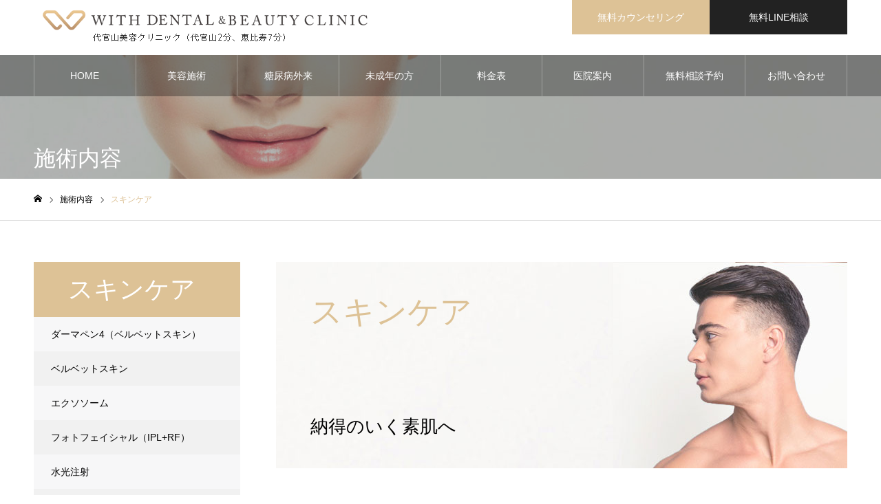

--- FILE ---
content_type: text/html; charset=UTF-8
request_url: https://beauty.with-clinic.jp/service_category/skincare/
body_size: 17276
content:
<!DOCTYPE html>
<html class="pc" lang="ja">
<head prefix="og: http://ogp.me/ns# fb: http://ogp.me/ns/fb#">
<meta charset="UTF-8">
<!--[if IE]><meta http-equiv="X-UA-Compatible" content="IE=edge"><![endif]-->
<meta name="viewport" content="width=device-width">
<meta name="format-detection" content="telephone=no">
<meta name="description" content="">
<link rel="pingback" href="https://beauty.with-clinic.jp/xmlrpc.php">
<link rel="shortcut icon" href="https://beauty.with-clinic.jp/wp-content/uploads/2020/11/logo_mark.png">
<title>スキンケア | WITH BEAUTY CLINIC｜代官山・恵比寿の美容皮膚科クリニック</title>
<meta name='robots' content='max-image-preview:large' />
<meta property="og:type" content="website">
<meta property="og:url" content="https://beauty.with-clinic.jp/service_category/skincare/">
<meta property="og:title" content="スキンケア | WITH BEAUTY CLINIC｜代官山・恵比寿の美容皮膚科クリニック">
<meta property="og:description" content="">
<meta property="og:site_name" content="WITH BEAUTY CLINIC｜代官山・恵比寿の美容皮膚科クリニック">
<meta property="og:image" content="https://beauty.with-clinic.jp/wp-content/uploads/2020/11/ogp.jpg">
<meta property="og:image:secure_url" content="https://beauty.with-clinic.jp/wp-content/uploads/2020/11/ogp.jpg"> 
<meta property="og:image:width" content="1200"> 
<meta property="og:image:height" content="630">
<link rel='dns-prefetch' href='//www.googletagmanager.com' />
<link rel="alternate" type="application/rss+xml" title="WITH BEAUTY CLINIC｜代官山・恵比寿の美容皮膚科クリニック &raquo; フィード" href="https://beauty.with-clinic.jp/feed/" />
<link rel="alternate" type="application/rss+xml" title="WITH BEAUTY CLINIC｜代官山・恵比寿の美容皮膚科クリニック &raquo; スキンケア 施術内容カテゴリー のフィード" href="https://beauty.with-clinic.jp/service_category/skincare/feed/" />

<!-- SEO SIMPLE PACK 3.6.2 -->
<link rel="canonical" href="https://beauty.with-clinic.jp/service_category/skincare/">
<meta property="og:locale" content="ja_JP">
<meta property="og:type" content="website">
<meta property="og:title" content="スキンケア | WITH BEAUTY CLINIC｜代官山・恵比寿の美容皮膚科クリニック">
<meta property="og:url" content="https://beauty.with-clinic.jp/service_category/skincare/">
<meta property="og:site_name" content="WITH BEAUTY CLINIC｜代官山・恵比寿の美容皮膚科クリニック">
<meta name="twitter:card" content="summary_large_image">
<!-- / SEO SIMPLE PACK -->

<script type="text/javascript">
/* <![CDATA[ */
window._wpemojiSettings = {"baseUrl":"https:\/\/s.w.org\/images\/core\/emoji\/15.0.3\/72x72\/","ext":".png","svgUrl":"https:\/\/s.w.org\/images\/core\/emoji\/15.0.3\/svg\/","svgExt":".svg","source":{"concatemoji":"https:\/\/beauty.with-clinic.jp\/wp-includes\/js\/wp-emoji-release.min.js?ver=6.5.7"}};
/*! This file is auto-generated */
!function(i,n){var o,s,e;function c(e){try{var t={supportTests:e,timestamp:(new Date).valueOf()};sessionStorage.setItem(o,JSON.stringify(t))}catch(e){}}function p(e,t,n){e.clearRect(0,0,e.canvas.width,e.canvas.height),e.fillText(t,0,0);var t=new Uint32Array(e.getImageData(0,0,e.canvas.width,e.canvas.height).data),r=(e.clearRect(0,0,e.canvas.width,e.canvas.height),e.fillText(n,0,0),new Uint32Array(e.getImageData(0,0,e.canvas.width,e.canvas.height).data));return t.every(function(e,t){return e===r[t]})}function u(e,t,n){switch(t){case"flag":return n(e,"\ud83c\udff3\ufe0f\u200d\u26a7\ufe0f","\ud83c\udff3\ufe0f\u200b\u26a7\ufe0f")?!1:!n(e,"\ud83c\uddfa\ud83c\uddf3","\ud83c\uddfa\u200b\ud83c\uddf3")&&!n(e,"\ud83c\udff4\udb40\udc67\udb40\udc62\udb40\udc65\udb40\udc6e\udb40\udc67\udb40\udc7f","\ud83c\udff4\u200b\udb40\udc67\u200b\udb40\udc62\u200b\udb40\udc65\u200b\udb40\udc6e\u200b\udb40\udc67\u200b\udb40\udc7f");case"emoji":return!n(e,"\ud83d\udc26\u200d\u2b1b","\ud83d\udc26\u200b\u2b1b")}return!1}function f(e,t,n){var r="undefined"!=typeof WorkerGlobalScope&&self instanceof WorkerGlobalScope?new OffscreenCanvas(300,150):i.createElement("canvas"),a=r.getContext("2d",{willReadFrequently:!0}),o=(a.textBaseline="top",a.font="600 32px Arial",{});return e.forEach(function(e){o[e]=t(a,e,n)}),o}function t(e){var t=i.createElement("script");t.src=e,t.defer=!0,i.head.appendChild(t)}"undefined"!=typeof Promise&&(o="wpEmojiSettingsSupports",s=["flag","emoji"],n.supports={everything:!0,everythingExceptFlag:!0},e=new Promise(function(e){i.addEventListener("DOMContentLoaded",e,{once:!0})}),new Promise(function(t){var n=function(){try{var e=JSON.parse(sessionStorage.getItem(o));if("object"==typeof e&&"number"==typeof e.timestamp&&(new Date).valueOf()<e.timestamp+604800&&"object"==typeof e.supportTests)return e.supportTests}catch(e){}return null}();if(!n){if("undefined"!=typeof Worker&&"undefined"!=typeof OffscreenCanvas&&"undefined"!=typeof URL&&URL.createObjectURL&&"undefined"!=typeof Blob)try{var e="postMessage("+f.toString()+"("+[JSON.stringify(s),u.toString(),p.toString()].join(",")+"));",r=new Blob([e],{type:"text/javascript"}),a=new Worker(URL.createObjectURL(r),{name:"wpTestEmojiSupports"});return void(a.onmessage=function(e){c(n=e.data),a.terminate(),t(n)})}catch(e){}c(n=f(s,u,p))}t(n)}).then(function(e){for(var t in e)n.supports[t]=e[t],n.supports.everything=n.supports.everything&&n.supports[t],"flag"!==t&&(n.supports.everythingExceptFlag=n.supports.everythingExceptFlag&&n.supports[t]);n.supports.everythingExceptFlag=n.supports.everythingExceptFlag&&!n.supports.flag,n.DOMReady=!1,n.readyCallback=function(){n.DOMReady=!0}}).then(function(){return e}).then(function(){var e;n.supports.everything||(n.readyCallback(),(e=n.source||{}).concatemoji?t(e.concatemoji):e.wpemoji&&e.twemoji&&(t(e.twemoji),t(e.wpemoji)))}))}((window,document),window._wpemojiSettings);
/* ]]> */
</script>
<style id='wp-emoji-styles-inline-css' type='text/css'>

	img.wp-smiley, img.emoji {
		display: inline !important;
		border: none !important;
		box-shadow: none !important;
		height: 1em !important;
		width: 1em !important;
		margin: 0 0.07em !important;
		vertical-align: -0.1em !important;
		background: none !important;
		padding: 0 !important;
	}
</style>
<link rel='stylesheet' id='wp-block-library-css' href='https://beauty.with-clinic.jp/wp-includes/css/dist/block-library/style.min.css?ver=6.5.7' type='text/css' media='all' />
<style id='classic-theme-styles-inline-css' type='text/css'>
/*! This file is auto-generated */
.wp-block-button__link{color:#fff;background-color:#32373c;border-radius:9999px;box-shadow:none;text-decoration:none;padding:calc(.667em + 2px) calc(1.333em + 2px);font-size:1.125em}.wp-block-file__button{background:#32373c;color:#fff;text-decoration:none}
</style>
<style id='global-styles-inline-css' type='text/css'>
body{--wp--preset--color--black: #000000;--wp--preset--color--cyan-bluish-gray: #abb8c3;--wp--preset--color--white: #ffffff;--wp--preset--color--pale-pink: #f78da7;--wp--preset--color--vivid-red: #cf2e2e;--wp--preset--color--luminous-vivid-orange: #ff6900;--wp--preset--color--luminous-vivid-amber: #fcb900;--wp--preset--color--light-green-cyan: #7bdcb5;--wp--preset--color--vivid-green-cyan: #00d084;--wp--preset--color--pale-cyan-blue: #8ed1fc;--wp--preset--color--vivid-cyan-blue: #0693e3;--wp--preset--color--vivid-purple: #9b51e0;--wp--preset--gradient--vivid-cyan-blue-to-vivid-purple: linear-gradient(135deg,rgba(6,147,227,1) 0%,rgb(155,81,224) 100%);--wp--preset--gradient--light-green-cyan-to-vivid-green-cyan: linear-gradient(135deg,rgb(122,220,180) 0%,rgb(0,208,130) 100%);--wp--preset--gradient--luminous-vivid-amber-to-luminous-vivid-orange: linear-gradient(135deg,rgba(252,185,0,1) 0%,rgba(255,105,0,1) 100%);--wp--preset--gradient--luminous-vivid-orange-to-vivid-red: linear-gradient(135deg,rgba(255,105,0,1) 0%,rgb(207,46,46) 100%);--wp--preset--gradient--very-light-gray-to-cyan-bluish-gray: linear-gradient(135deg,rgb(238,238,238) 0%,rgb(169,184,195) 100%);--wp--preset--gradient--cool-to-warm-spectrum: linear-gradient(135deg,rgb(74,234,220) 0%,rgb(151,120,209) 20%,rgb(207,42,186) 40%,rgb(238,44,130) 60%,rgb(251,105,98) 80%,rgb(254,248,76) 100%);--wp--preset--gradient--blush-light-purple: linear-gradient(135deg,rgb(255,206,236) 0%,rgb(152,150,240) 100%);--wp--preset--gradient--blush-bordeaux: linear-gradient(135deg,rgb(254,205,165) 0%,rgb(254,45,45) 50%,rgb(107,0,62) 100%);--wp--preset--gradient--luminous-dusk: linear-gradient(135deg,rgb(255,203,112) 0%,rgb(199,81,192) 50%,rgb(65,88,208) 100%);--wp--preset--gradient--pale-ocean: linear-gradient(135deg,rgb(255,245,203) 0%,rgb(182,227,212) 50%,rgb(51,167,181) 100%);--wp--preset--gradient--electric-grass: linear-gradient(135deg,rgb(202,248,128) 0%,rgb(113,206,126) 100%);--wp--preset--gradient--midnight: linear-gradient(135deg,rgb(2,3,129) 0%,rgb(40,116,252) 100%);--wp--preset--font-size--small: 13px;--wp--preset--font-size--medium: 20px;--wp--preset--font-size--large: 36px;--wp--preset--font-size--x-large: 42px;--wp--preset--spacing--20: 0.44rem;--wp--preset--spacing--30: 0.67rem;--wp--preset--spacing--40: 1rem;--wp--preset--spacing--50: 1.5rem;--wp--preset--spacing--60: 2.25rem;--wp--preset--spacing--70: 3.38rem;--wp--preset--spacing--80: 5.06rem;--wp--preset--shadow--natural: 6px 6px 9px rgba(0, 0, 0, 0.2);--wp--preset--shadow--deep: 12px 12px 50px rgba(0, 0, 0, 0.4);--wp--preset--shadow--sharp: 6px 6px 0px rgba(0, 0, 0, 0.2);--wp--preset--shadow--outlined: 6px 6px 0px -3px rgba(255, 255, 255, 1), 6px 6px rgba(0, 0, 0, 1);--wp--preset--shadow--crisp: 6px 6px 0px rgba(0, 0, 0, 1);}:where(.is-layout-flex){gap: 0.5em;}:where(.is-layout-grid){gap: 0.5em;}body .is-layout-flex{display: flex;}body .is-layout-flex{flex-wrap: wrap;align-items: center;}body .is-layout-flex > *{margin: 0;}body .is-layout-grid{display: grid;}body .is-layout-grid > *{margin: 0;}:where(.wp-block-columns.is-layout-flex){gap: 2em;}:where(.wp-block-columns.is-layout-grid){gap: 2em;}:where(.wp-block-post-template.is-layout-flex){gap: 1.25em;}:where(.wp-block-post-template.is-layout-grid){gap: 1.25em;}.has-black-color{color: var(--wp--preset--color--black) !important;}.has-cyan-bluish-gray-color{color: var(--wp--preset--color--cyan-bluish-gray) !important;}.has-white-color{color: var(--wp--preset--color--white) !important;}.has-pale-pink-color{color: var(--wp--preset--color--pale-pink) !important;}.has-vivid-red-color{color: var(--wp--preset--color--vivid-red) !important;}.has-luminous-vivid-orange-color{color: var(--wp--preset--color--luminous-vivid-orange) !important;}.has-luminous-vivid-amber-color{color: var(--wp--preset--color--luminous-vivid-amber) !important;}.has-light-green-cyan-color{color: var(--wp--preset--color--light-green-cyan) !important;}.has-vivid-green-cyan-color{color: var(--wp--preset--color--vivid-green-cyan) !important;}.has-pale-cyan-blue-color{color: var(--wp--preset--color--pale-cyan-blue) !important;}.has-vivid-cyan-blue-color{color: var(--wp--preset--color--vivid-cyan-blue) !important;}.has-vivid-purple-color{color: var(--wp--preset--color--vivid-purple) !important;}.has-black-background-color{background-color: var(--wp--preset--color--black) !important;}.has-cyan-bluish-gray-background-color{background-color: var(--wp--preset--color--cyan-bluish-gray) !important;}.has-white-background-color{background-color: var(--wp--preset--color--white) !important;}.has-pale-pink-background-color{background-color: var(--wp--preset--color--pale-pink) !important;}.has-vivid-red-background-color{background-color: var(--wp--preset--color--vivid-red) !important;}.has-luminous-vivid-orange-background-color{background-color: var(--wp--preset--color--luminous-vivid-orange) !important;}.has-luminous-vivid-amber-background-color{background-color: var(--wp--preset--color--luminous-vivid-amber) !important;}.has-light-green-cyan-background-color{background-color: var(--wp--preset--color--light-green-cyan) !important;}.has-vivid-green-cyan-background-color{background-color: var(--wp--preset--color--vivid-green-cyan) !important;}.has-pale-cyan-blue-background-color{background-color: var(--wp--preset--color--pale-cyan-blue) !important;}.has-vivid-cyan-blue-background-color{background-color: var(--wp--preset--color--vivid-cyan-blue) !important;}.has-vivid-purple-background-color{background-color: var(--wp--preset--color--vivid-purple) !important;}.has-black-border-color{border-color: var(--wp--preset--color--black) !important;}.has-cyan-bluish-gray-border-color{border-color: var(--wp--preset--color--cyan-bluish-gray) !important;}.has-white-border-color{border-color: var(--wp--preset--color--white) !important;}.has-pale-pink-border-color{border-color: var(--wp--preset--color--pale-pink) !important;}.has-vivid-red-border-color{border-color: var(--wp--preset--color--vivid-red) !important;}.has-luminous-vivid-orange-border-color{border-color: var(--wp--preset--color--luminous-vivid-orange) !important;}.has-luminous-vivid-amber-border-color{border-color: var(--wp--preset--color--luminous-vivid-amber) !important;}.has-light-green-cyan-border-color{border-color: var(--wp--preset--color--light-green-cyan) !important;}.has-vivid-green-cyan-border-color{border-color: var(--wp--preset--color--vivid-green-cyan) !important;}.has-pale-cyan-blue-border-color{border-color: var(--wp--preset--color--pale-cyan-blue) !important;}.has-vivid-cyan-blue-border-color{border-color: var(--wp--preset--color--vivid-cyan-blue) !important;}.has-vivid-purple-border-color{border-color: var(--wp--preset--color--vivid-purple) !important;}.has-vivid-cyan-blue-to-vivid-purple-gradient-background{background: var(--wp--preset--gradient--vivid-cyan-blue-to-vivid-purple) !important;}.has-light-green-cyan-to-vivid-green-cyan-gradient-background{background: var(--wp--preset--gradient--light-green-cyan-to-vivid-green-cyan) !important;}.has-luminous-vivid-amber-to-luminous-vivid-orange-gradient-background{background: var(--wp--preset--gradient--luminous-vivid-amber-to-luminous-vivid-orange) !important;}.has-luminous-vivid-orange-to-vivid-red-gradient-background{background: var(--wp--preset--gradient--luminous-vivid-orange-to-vivid-red) !important;}.has-very-light-gray-to-cyan-bluish-gray-gradient-background{background: var(--wp--preset--gradient--very-light-gray-to-cyan-bluish-gray) !important;}.has-cool-to-warm-spectrum-gradient-background{background: var(--wp--preset--gradient--cool-to-warm-spectrum) !important;}.has-blush-light-purple-gradient-background{background: var(--wp--preset--gradient--blush-light-purple) !important;}.has-blush-bordeaux-gradient-background{background: var(--wp--preset--gradient--blush-bordeaux) !important;}.has-luminous-dusk-gradient-background{background: var(--wp--preset--gradient--luminous-dusk) !important;}.has-pale-ocean-gradient-background{background: var(--wp--preset--gradient--pale-ocean) !important;}.has-electric-grass-gradient-background{background: var(--wp--preset--gradient--electric-grass) !important;}.has-midnight-gradient-background{background: var(--wp--preset--gradient--midnight) !important;}.has-small-font-size{font-size: var(--wp--preset--font-size--small) !important;}.has-medium-font-size{font-size: var(--wp--preset--font-size--medium) !important;}.has-large-font-size{font-size: var(--wp--preset--font-size--large) !important;}.has-x-large-font-size{font-size: var(--wp--preset--font-size--x-large) !important;}
.wp-block-navigation a:where(:not(.wp-element-button)){color: inherit;}
:where(.wp-block-post-template.is-layout-flex){gap: 1.25em;}:where(.wp-block-post-template.is-layout-grid){gap: 1.25em;}
:where(.wp-block-columns.is-layout-flex){gap: 2em;}:where(.wp-block-columns.is-layout-grid){gap: 2em;}
.wp-block-pullquote{font-size: 1.5em;line-height: 1.6;}
</style>
<link rel='stylesheet' id='contact-form-7-css' href='https://beauty.with-clinic.jp/wp-content/plugins/contact-form-7/includes/css/styles.css?ver=5.9.8' type='text/css' media='all' />
<link rel='stylesheet' id='parent-style-css' href='https://beauty.with-clinic.jp/wp-content/themes/noel_tcd072/style.css?ver=6.5.7' type='text/css' media='all' />
<link rel='stylesheet' id='child-style-css' href='https://beauty.with-clinic.jp/wp-content/themes/noel_tcd072_child/style.css?23090425102&#038;ver=6.5.7' type='text/css' media='all' />
<script type="text/javascript" src="https://beauty.with-clinic.jp/wp-includes/js/jquery/jquery.min.js?ver=3.7.1" id="jquery-core-js"></script>
<script type="text/javascript" src="https://beauty.with-clinic.jp/wp-includes/js/jquery/jquery-migrate.min.js?ver=3.4.1" id="jquery-migrate-js"></script>
<link rel="https://api.w.org/" href="https://beauty.with-clinic.jp/wp-json/" />
<!-- This site is using AdRotate v5.15.3 to display their advertisements - https://ajdg.solutions/ -->
<!-- AdRotate CSS -->
<style type="text/css" media="screen">
	.g { margin:0px; padding:0px; overflow:hidden; line-height:1; zoom:1; }
	.g img { height:auto; }
	.g-col { position:relative; float:left; }
	.g-col:first-child { margin-left: 0; }
	.g-col:last-child { margin-right: 0; }
	@media only screen and (max-width: 480px) {
		.g-col, .g-dyn, .g-single { width:100%; margin-left:0; margin-right:0; }
	}
</style>
<!-- /AdRotate CSS -->

<meta name="cdp-version" content="1.5.0" /><meta name="generator" content="Site Kit by Google 1.167.0" />
<link rel="stylesheet" href="https://beauty.with-clinic.jp/wp-content/themes/noel_tcd072/css/design-plus.css?ver=0.0.1">
<link rel="stylesheet" href="https://beauty.with-clinic.jp/wp-content/themes/noel_tcd072/css/sns-botton.css?ver=0.0.1">
<link rel="stylesheet" media="screen and (max-width:1250px)" href="https://beauty.with-clinic.jp/wp-content/themes/noel_tcd072/css/responsive.css?ver=0.0.1">
<link rel="stylesheet" media="screen and (max-width:1250px)" href="https://beauty.with-clinic.jp/wp-content/themes/noel_tcd072/css/footer-bar.css?ver=0.0.1">

<script src="https://beauty.with-clinic.jp/wp-content/themes/noel_tcd072/js/jquery.easing.1.3.js?ver=0.0.1"></script>
<script src="https://beauty.with-clinic.jp/wp-content/themes/noel_tcd072/js/jscript.js?ver=202212082235"></script>
<script src="https://beauty.with-clinic.jp/wp-content/themes/noel_tcd072/js/comment.js?ver=0.0.1"></script>


<link rel="stylesheet" href="https://beauty.with-clinic.jp/wp-content/themes/noel_tcd072/js/perfect-scrollbar.css?ver=0.0.1">
<script src="https://beauty.with-clinic.jp/wp-content/themes/noel_tcd072/js/perfect-scrollbar.min.js?ver=0.0.1"></script>

<script src="https://beauty.with-clinic.jp/wp-content/themes/noel_tcd072/js/jquery.cookie.js?ver=0.0.1"></script>

<script src="https://beauty.with-clinic.jp/wp-content/themes/noel_tcd072/js/header_fix.js?ver=0.0.1"></script>
<script src="https://beauty.with-clinic.jp/wp-content/themes/noel_tcd072/js/header_fix_mobile.js?ver=202211231945"></script>

<style type="text/css">

body, input, textarea { font-family: "Hiragino Sans", "ヒラギノ角ゴ ProN", "Hiragino Kaku Gothic ProN", "游ゴシック", YuGothic, "メイリオ", Meiryo, sans-serif; }

.rich_font, .p-vertical { font-family: "Times New Roman" , "游明朝" , "Yu Mincho" , "游明朝体" , "YuMincho" , "ヒラギノ明朝 Pro W3" , "Hiragino Mincho Pro" , "HiraMinProN-W3" , "HGS明朝E" , "ＭＳ Ｐ明朝" , "MS PMincho" , serif; font-weight:500; }

.rich_font_type1 { font-family: Arial, "ヒラギノ角ゴ ProN W3", "Hiragino Kaku Gothic ProN", "メイリオ", Meiryo, sans-serif; }
.rich_font_type2 { font-family: "Hiragino Sans", "ヒラギノ角ゴ ProN", "Hiragino Kaku Gothic ProN", "游ゴシック", YuGothic, "メイリオ", Meiryo, sans-serif; font-weight:500; }
.rich_font_type3 { font-family: "Times New Roman" , "游明朝" , "Yu Mincho" , "游明朝体" , "YuMincho" , "ヒラギノ明朝 Pro W3" , "Hiragino Mincho Pro" , "HiraMinProN-W3" , "HGS明朝E" , "ＭＳ Ｐ明朝" , "MS PMincho" , serif; font-weight:500; }


.home #header_top { background:rgba(255,255,255,0.9); }
#header_top { background:rgba(255,255,255,1); }
#header_logo a { color:#000000; }
.pc #global_menu { background:rgba(0,0,0,0.3); }
.pc #global_menu > ul { border-left:1px solid rgba(255,255,255,0.3); }
.pc #global_menu > ul > li { border-right:1px solid rgba(255,255,255,0.3); }
.pc #global_menu > ul > li > a, .pc #global_menu ul ul li.menu-item-has-children > a:before { color:#ffffff; }
.pc #global_menu > ul > li > a:after { background:#ddc296; }
.pc #global_menu ul ul a { color:#ffffff; background:#ddc296; }
.pc #global_menu ul ul a:hover { background:#bd946e; }
.pc .header_fix #global_menu { background:rgba(0,0,0,0.5); }
.pc .header_fix #global_menu > ul { border-left:1px solid rgba(255,255,255,0.5); }
.pc .header_fix #global_menu > ul > li { border-right:1px solid rgba(255,255,255,0.5); }
.mobile #mobile_menu { background:#222222; }
.mobile #global_menu a { color:#ffffff; background:#222222; border-bottom:1px solid #444444; }
.mobile #global_menu li li a { background:#333333; }
.mobile #global_menu a:hover, #mobile_menu .close_button:hover, #mobile_menu #global_menu .child_menu_button:hover { color:#ffffff; background:#ddc296; }
.megamenu_clinic_list1 { border-color:#dddddd; background:#ffffff; }
.megamenu_clinic_list1 a { background:#ffffff; }
.megamenu_clinic_list1 ol, .megamenu_clinic_list1 li { border-color:#dddddd; }
.megamenu_clinic_list1 .title { color:#ddc296; }
.megamenu_clinic_list2 { border-color:#dddddd; background:#ffffff; }
.megamenu_clinic_list2 a { background:#ffffff; }
.megamenu_clinic_list2_inner, .megamenu_clinic_list2 ol, .megamenu_clinic_list2 li { border-color:#dddddd; }
.megamenu_clinic_list2 .headline, .megamenu_clinic_list2 .title { color:#ddc296; }
.megamenu_clinic_list2 .link_button a { color:#FFFFFF; background:#222222; }
.megamenu_clinic_list2 .link_button a:hover { color:#FFFFFF; background:#ddc296; }
.megamenu_campaign_list { background:#f4f4f5; }
.megamenu_campaign_list .post_list_area, .megamenu_campaign_list .menu_area a:hover, .megamenu_campaign_list .menu_area li.active a { background:#ffffff; }
.megamenu_campaign_list .menu_area a { background:#ddc296; }
.megamenu_campaign_list .menu_area a:hover, .megamenu_campaign_list .menu_area li.active a { color:#ddc296; }
.pc .header_fix #header_top { background:rgba(255,255,255,0.9); }
.header_fix #header_logo a { color:#000000 !important; }
#header_button .button1 a, #footer_button .button1 a { color:#FFFFFF; background:#ddc296; }
#header_button .button1 a:hover, #footer_button .button1 a:hover { color:#FFFFFF; background:#222222; }
#header_button .button2 a, #footer_button .button2 a { color:#FFFFFF; background:#222222; }
#header_button .button2 a:hover, #footer_button .button2 a:hover { color:#FFFFFF; background:#ddc296; }
#footer_info_content1 .button a { color:#FFFFFF; background:#ddc296; }
#footer_info_content1 .button a:hover { color:#FFFFFF; background:#000000; }
#footer_info_content2 .button a { color:#FFFFFF; background:#222222; }
#footer_info_content2 .button a:hover { color:#FFFFFF; background:#ddc296; }
#footer_banner .title { color:#685234; font-size:20px; }
#footer_menu_area, #footer_menu_area a, #footer_menu .footer_headline a:before { color:#000000; }
#footer_menu_area .footer_headline a { color:#ddc296; }
#footer_menu_area a:hover, #footer_menu .footer_headline a:hover:before { color:#ddc296; }
#footer_bottom, #footer_bottom a { color:#FFFFFF; }
@media screen and (max-width:950px) {
  #footer_banner .title { font-size:16px; }
}
#page_header_catch .catch { font-size:42px; color:#FFFFFF; }
#page_header_catch .desc { font-size:16px; color:#FFFFFF; }
#page_header_catch .title { font-size:32px; color:#FFFFFF; }
#archive_service .bottom_area .desc { font-size:16px; }
#archive_service .bottom_area .link_button a { color:#ffffff; background:#000000; }
#archive_service .bottom_area .link_button a:hover { color:#FFFFFF; background:#ddc296; }
#archive_service .archive_service_child .headline { font-size:20px; color:#ddc296; background:#f7f7f8; border-color:#ddc296; }
.service_post_list li a { background:#f7f7f8; }
.service_post_list .title { font-size:22px; color:#ddc296; }
#single_service_title_area .title { font-size:26px; }
#side_service_category_list .headline { color:#ffffff; background:#ddc296; }
#side_service_category_list.type1 .post_list a { background:#f7f7f8; }
#side_service_category_list.type1 .post_list li:nth-child(even) a { background:#f1f1f1; }
#side_service_category_list .child_menu > a { color:#ffffff;  background:#222222; }
#side_service_category_list .child_menu > a:before { border-color: #222222 transparent transparent transparent; }
#side_service_category_list.type2 a { border-color:#dddddd; }
@media screen and (max-width:950px) {
  #page_header_catch .catch { font-size:22px; }
  #page_header_catch .desc { font-size:14px; }
  #page_header_catch .title { font-size:20px; }
  #archive_service .archive_service_child .headline { font-size:15px;  }
  #archive_service .bottom_area .desc { font-size:14px; }
  .service_post_list .title { font-size:16px; }
  #single_service_title_area .title { font-size:20px; }
}
#archive_service .top_area .title { font-size:46px; }
#archive_service .top_area .title span { font-size:16px; }
#archive_service .top_area .catch { font-size:26px; }
#side_service_category_list .headline { font-size:36px; }
#side_service_category_list .headline span { font-size:16px; }
@media screen and (max-width:950px) {
  #archive_service .top_area .title { font-size:24px; }
  #archive_service .top_area .title span { font-size:12px; }
  #archive_service .top_area .catch, #archive_service .mobile_catch { font-size:16px; }
  #side_service_category_list .headline { font-size:20px; }
  #side_service_category_list .headline span { font-size:12px; }
}

.author_profile a.avatar img, .animate_image img, .animate_background .image {
  width:100%; height:auto;
  -webkit-transition: transform  0.75s ease;
  transition: transform  0.75s ease;
}
.author_profile a.avatar:hover img, .animate_image:hover img, .animate_background:hover .image, #index_staff_slider a:hover img {
  -webkit-transform: scale(1.2);
  transform: scale(1.2);
}




a { color:#000; }

#bread_crumb li.last span, #comment_headline, .tcd_category_list a:hover, .tcd_category_list .child_menu_button:hover, .side_headline, #faq_category li a:hover, #faq_category li.active a, #archive_service .bottom_area .sub_category li a:hover,
  #side_service_category_list a:hover, #side_service_category_list li.active > a, #side_faq_category_list a:hover, #side_faq_category_list li.active a, #side_staff_list a:hover, #side_staff_list li.active a, .cf_data_list li a:hover,
    #side_campaign_category_list a:hover, #side_campaign_category_list li.active a, #side_clinic_list a:hover, #side_clinic_list li.active a
{ color: #ddc296; }

#page_header .tab, #return_top a, #comment_tab li a:hover, #comment_tab li.active a, #comment_header #comment_closed p, #submit_comment:hover, #cancel_comment_reply a:hover, #p_readmore .button:hover,
  #wp-calendar td a:hover, #post_pagination p, #post_pagination a:hover, .page_navi span.current, .page_navi a:hover, .c-pw__btn:hover
{ background-color: #ddc296; }

#guest_info input:focus, #comment_textarea textarea:focus, .c-pw__box-input:focus
{ border-color: #ddc296; }

#comment_tab li.active a:after, #comment_header #comment_closed p:after
{ border-color:#ddc296 transparent transparent transparent; }


#header_logo a:hover, #footer a:hover, .cardlink_title a:hover, #menu_button:hover:before, #header_logo a:hover, #related_post .item a:hover, .comment a:hover, .comment_form_wrapper a:hover, #next_prev_post a:hover,
  #bread_crumb a:hover, #bread_crumb li.home a:hover:after, .author_profile a:hover, .author_profile .author_link li a:hover:before, #post_meta_bottom a:hover, #next_prev_post a:hover:before,
    #recent_news a.link:hover, #recent_news .link:hover:after, #recent_news li a:hover .title, #searchform .submit_button:hover:before, .styled_post_list1 a:hover .title_area, .styled_post_list1 a:hover .date, .p-dropdown__title:hover:after, .p-dropdown__list li a:hover
{ color: #ddc296; }
.post_content a { color: #bd946e; }
.post_content a:hover { color:#888888; }
#return_top a:hover { background-color: #bd946e; }
.frost_bg:before { background:rgba(255,255,255,0.4); }
.blur_image img { filter:blur(10px); }
#site_wrap { display:none; }
#site_loader_overlay {
  background:#ffffff;
  opacity: 1;
  position: fixed;
  top: 0px;
  left: 0px;
  width: 100%;
  height: 100%;
  width: 100vw;
  height: 100vh;
  z-index: 99999;
}
#site_loader_animation {
  width: 48px;
  height: 48px;
  font-size: 10px;
  text-indent: -9999em;
  position: fixed;
  top: 0;
  left: 0;
	right: 0;
	bottom: 0;
	margin: auto;
  border: 3px solid rgba(221,194,150,0.2);
  border-top-color: #ddc296;
  border-radius: 50%;
  -webkit-animation: loading-circle 1.1s infinite linear;
  animation: loading-circle 1.1s infinite linear;
}
@-webkit-keyframes loading-circle {
  0% { -webkit-transform: rotate(0deg); transform: rotate(0deg); }
  100% { -webkit-transform: rotate(360deg); transform: rotate(360deg); }
}
@media only screen and (max-width: 767px) {
	#site_loader_animation { width: 30px; height: 30px; }
}
@keyframes loading-circle {
  0% { -webkit-transform: rotate(0deg); transform: rotate(0deg); }
  100% { -webkit-transform: rotate(360deg); transform: rotate(360deg); }
}


#page_header_inner {
height: 300px;
}

#page_header_catch {
margin-top: 30px
}
</style>


<!-- Google タグ マネージャー スニペット (Site Kit が追加) -->
<script type="text/javascript">
/* <![CDATA[ */

			( function( w, d, s, l, i ) {
				w[l] = w[l] || [];
				w[l].push( {'gtm.start': new Date().getTime(), event: 'gtm.js'} );
				var f = d.getElementsByTagName( s )[0],
					j = d.createElement( s ), dl = l != 'dataLayer' ? '&l=' + l : '';
				j.async = true;
				j.src = 'https://www.googletagmanager.com/gtm.js?id=' + i + dl;
				f.parentNode.insertBefore( j, f );
			} )( window, document, 'script', 'dataLayer', 'GTM-K2TJ8DD' );
			
/* ]]> */
</script>

<!-- (ここまで) Google タグ マネージャー スニペット (Site Kit が追加) -->
		<style type="text/css" id="wp-custom-css">
			/* solid015_施術ページボタンリンク装飾 */
.button_solid015 {
    text-align: center;
}
.button_solid015 p {
    margin-bottom: 5px;
    font-weight: 600;
    color: #F78DA7;
    letter-spacing: 0.04rem;
    display: inline-block;
    position: relative;
}
.button_solid015 p:before, .button_solid015 p:after {
    display: inline-block;
    position: absolute;
    top: 45%;
    width: 20px;
    height: 3px;
    border-radius: 5px;
    background-color: #F78DA7;
    content: "";
}
.button_solid015 p:before {
    left: -30px;
    -webkit-transform: rotate( 50deg );
    transform: rotate( 50deg );
}
.button_solid015 p:after {
    right: -30px;
    -webkit-transform: rotate( -50deg );
    transform: rotate( -50deg );
}
.button_solid015 a {
    position: relative;
    display: flex;
    justify-content: space-around;
    align-items: center;
    margin: 0 auto;
    max-width: 400px;
    padding: 20px 25px;
    color: #FFF;
    transition: 0.3s ease-in-out;
    font-weight: 600;
    background: #F78DA7;
    filter: drop-shadow(0px 2px 4px #ccc);
    border-radius: 50px;
}
.button_solid015 a:hover {
    transform: translateY(-2px);
    box-shadow: 0 15px 30px -5px rgb(0 0 0 / 15%), 0 0 5px rgb(0 0 0 / 10%);
	  color: #F78DA7;
	  background: #fff;
	  border: 2px solid #F78DA7;
}

/* solid01_無料カウンセリングボタンリンク装飾 */
.button_solid01 {
    text-align: center;
}
.button_solid01 p {
    margin-bottom: 5px;
    font-weight: 600;
    color: #EE4056;
    letter-spacing: 0.04rem;
    display: inline-block;
    position: relative;
}
.button_solid01 p:before, .button_solid01 p:after {
    display: inline-block;
    position: absolute;
    top: 45%;
    width: 20px;
    height: 3px;
    border-radius: 5px;
    background-color: #EE4056;
    content: "";
}
.button_solid01 p:before {
    left: -30px;
    -webkit-transform: rotate( 50deg );
    transform: rotate( 50deg );
}
.button_solid01 p:after {
    right: -30px;
    -webkit-transform: rotate( -50deg );
    transform: rotate( -50deg );
}
.button_solid01 a {
    position: relative;
    display: flex;
    justify-content: space-around;
    align-items: center;
    margin: 0 auto;
    max-width: 300px;
    padding: 20px 25px;
    color: #FFF;
    transition: 0.3s ease-in-out;
    font-weight: 600;
    background: #EE4056;
    filter: drop-shadow(0px 2px 4px #ccc);
    border-radius: 50px;
}
.button_solid01 a:hover {
    transform: translateY(-2px);
    box-shadow: 0 15px 30px -5px rgb(0 0 0 / 15%), 0 0 5px rgb(0 0 0 / 10%);
	  color: #EE4056;
	  background: #fff;
	  border: 2px solid #EE4056;
}

/* solid02_LINE相談ボタンリンク装飾 */
.button_solid02 {
    text-align: center;
}
.button_solid02 p {
    margin-bottom: 5px;
    font-weight: 600;
    color: #00B100;
    letter-spacing: 0.04rem;
    display: inline-block;
    position: relative;
}
.button_solid02 p:before, .button_solid02 p:after {
    display: inline-block;
    position: absolute;
    top: 45%;
    width: 20px;
    height: 3px;
    border-radius: 5px;
    background-color: #00B100;
    content: "";
}
.button_solid02 p:before {
    left: -30px;
    -webkit-transform: rotate( 50deg );
    transform: rotate( 50deg );
}
.button_solid02 p:after {
    right: -30px;
    -webkit-transform: rotate( -50deg );
    transform: rotate( -50deg );
}
.button_solid02 a {
    position: relative;
    display: flex;
    justify-content: space-around;
    align-items: center;
    margin: 0 auto;
    max-width: 300px;
    padding: 20px 25px;
    color: #FFF;
    transition: 0.3s ease-in-out;
    font-weight: 600;
    background: #00B100;
    filter: drop-shadow(0px 2px 4px #ccc);
    border-radius: 50px;
}
.button_solid02 a:hover {
    transform: translateY(-2px);
    box-shadow: 0 15px 30px -5px rgb(0 0 0 / 15%), 0 0 5px rgb(0 0 0 / 10%);
	  color: #00B100;
	  background: #fff;
	  border: 2px solid #00B100;
}

/* 記事内上部リッチリンク装飾 */
.headline01 {background-color:red; color:white; margin-top:0px; margin-bottom:10px; padding:10px 0; text-align:center; font-size:18px; }

/* キャプションボックス装飾 */
.list-004 {
    border: 2px solid #2589d0;
}

.list-004 div {
    display: flex;
    justify-content: center;
    align-items: center;
    margin: 0;
    padding: 10px 0;
    background-color: #2589d0;
    color: #fff;
    font-weight: 600;
}

.list-004 ul {
    list-style-type: disc;
    margin: 0;
    padding: 1em 1em 1em 2.5em;
}

.list-004 li {
    padding: .3em .3em .3em 0;
}

.list-004 li::marker {
    color: #2589d0;
    font-size: 1.1em;
}		</style>
		</head>
<body data-rsssl=1 id="body" class="archive tax-service_category term-skincare term-73 has_header_button use_mobile_header_fix">


<div id="container">

 <header id="header">

  <div id="header_top">
   <div id="header_top_inner">
    <div id="header_logo">
     
<p class="logo">
 <a href="https://beauty.with-clinic.jp/" title="WITH BEAUTY CLINIC｜代官山・恵比寿の美容皮膚科クリニック">
    <img class="pc_logo_image" src="https://beauty.with-clinic.jp/wp-content/uploads/2025/05/logo4.png?1765017818" alt="WITH BEAUTY CLINIC｜代官山・恵比寿の美容皮膚科クリニック" title="WITH BEAUTY CLINIC｜代官山・恵比寿の美容皮膚科クリニック" width="500" height="100" />
      <img class="mobile_logo_image" src="https://beauty.with-clinic.jp/wp-content/uploads/2025/05/logo4.png?1765017818" alt="WITH BEAUTY CLINIC｜代官山・恵比寿の美容皮膚科クリニック" title="WITH BEAUTY CLINIC｜代官山・恵比寿の美容皮膚科クリニック" width="250" height="50" />
   </a>
</p>

    </div>
          <a href="https://connect.kireipass.jp/clinics/beauty-with-clinic/menus" id="reserve_button">
        <img src="https://beauty.with-clinic.jp/wp-content/themes/noel_tcd072_child/img/calendar.svg">
        <span>WEB予約</span>
      </a>
      <a href="#" id="menu_button"><span>メニュー</span></a>
            <div id="header_button" class="clearfix">
          <div class="button button1">
      <a href="https://connect.kireipass.jp/clinics/beauty-with-clinic/menus" target="_blank">無料カウンセリング</a>
     </div><!-- END .header_button -->
          <div class="button button2">
      <a href="https://lin.ee/5cC6NEk" target="_blank">無料LINE相談</a>
     </div><!-- END .header_button -->
         </div><!-- END #header_button -->
       </div><!-- END #header_top_inner -->
  </div><!-- END #header_top -->

    <nav id="global_menu">
   <ul id="menu-top" class="menu"><li id="menu-item-92" class="menu-item menu-item-type-custom menu-item-object-custom menu-item-home menu-item-92"><a href="https://beauty.with-clinic.jp/">HOME</a></li>
<li id="menu-item-100" class="menu-item menu-item-type-custom menu-item-object-custom menu-item-100"><a href="https://beauty.with-clinic.jp/service/">美容施術</a></li>
<li id="menu-item-6017" class="menu-item menu-item-type-custom menu-item-object-custom menu-item-6017"><a href="https://beauty.with-clinic.jp/diabetes/">糖尿病外来</a></li>
<li id="menu-item-947" class="menu-item menu-item-type-post_type menu-item-object-page menu-item-947"><a href="https://beauty.with-clinic.jp/%e6%9c%aa%e6%88%90%e5%b9%b4%e3%81%ae%e6%96%b9%e3%81%b8/">未成年の方</a></li>
<li id="menu-item-262" class="menu-item menu-item-type-post_type menu-item-object-page menu-item-262"><a href="https://beauty.with-clinic.jp/price-3-2-2/">料金表</a></li>
<li id="menu-item-99" class="menu-item menu-item-type-custom menu-item-object-custom menu-item-has-children menu-item-99"><a href="https://beauty.with-clinic.jp/clinic/">医院案内</a>
<ul class="sub-menu">
	<li id="menu-item-245" class="menu-item menu-item-type-post_type menu-item-object-clinic menu-item-245"><a href="https://beauty.with-clinic.jp/clinic/clinic1-1/">初めての方へ</a></li>
	<li id="menu-item-244" class="menu-item menu-item-type-post_type menu-item-object-clinic menu-item-244"><a href="https://beauty.with-clinic.jp/clinic/clinic1-2/">ごあいさつ</a></li>
	<li id="menu-item-246" class="menu-item menu-item-type-post_type menu-item-object-clinic menu-item-246"><a href="https://beauty.with-clinic.jp/clinic/clinic1-3/">院内風景のご案内</a></li>
	<li id="menu-item-247" class="menu-item menu-item-type-post_type menu-item-object-clinic menu-item-247"><a href="https://beauty.with-clinic.jp/clinic/clinic1-4/">診療時間・アクセス</a></li>
	<li id="menu-item-3104" class="menu-item menu-item-type-post_type menu-item-object-clinic menu-item-3104"><a href="https://beauty.with-clinic.jp/clinic/clinic1-5/">クリニックについて</a></li>
</ul>
</li>
<li id="menu-item-744" class="menu-item menu-item-type-custom menu-item-object-custom menu-item-744"><a href="https://connect.kireipass.jp/clinics/beauty-with-clinic/menus">無料相談予約</a></li>
<li id="menu-item-1243" class="menu-item menu-item-type-custom menu-item-object-custom menu-item-1243"><a href="https://lin.ee/5cC6NEk">お問い合わせ</a></li>
</ul>  </nav>
  
 </header>


 
 <div id="page_header" class="small" style="background:url(https://beauty.with-clinic.jp/wp-content/uploads/2020/10/service_back.jpg) no-repeat center top; background-size:cover;">
 <div id="page_header_inner">
  <div id="page_header_catch">
   <p class="title rich_font">施術内容</p>	  <!--上記pタグへ修正済み-->
  </div>
 </div>
 <div class="overlay" style="background:rgba(0,0,0,0.3);"></div></div>

<div id="bread_crumb">

<ul class="clearfix" itemscope itemtype="http://schema.org/BreadcrumbList">
 <li itemprop="itemListElement" itemscope itemtype="http://schema.org/ListItem" class="home"><a itemprop="item" href="https://beauty.with-clinic.jp/"><span itemprop="name">ホーム</span></a><meta itemprop="position" content="1"></li>
 <li itemprop="itemListElement" itemscope itemtype="http://schema.org/ListItem"><a itemprop="item" href="https://beauty.with-clinic.jp/service/"><span itemprop="name">施術内容</span></a><meta itemprop="position" content="2"></li>
 <li class="last" itemprop="itemListElement" itemscope itemtype="http://schema.org/ListItem"><span itemprop="name">スキンケア</span><meta itemprop="position" content="3"></li>
</ul>

</div>

<div id="main_contents" class="clearfix">

 <div id="main_col" class="clearfix">

  <div id="archive_service">

      <article class="item clearfix type1">
        <div class="top_area clearfix" style="background:url(https://beauty.with-clinic.jp/wp-content/uploads/2020/10/shinryou_cat2.jpg) no-repeat right center; background-size:cover;">
         <h1 class="title rich_font" style="color:#ddc296;">スキンケア</h1>
          <p class="catch rich_font">納得のいく素肌へ</p>
              </div><!-- END .top_area -->
        <p class="mobile_catch rich_font">納得のいく素肌へ</p>
            <p class="category_desc">肌には世代別のお悩みが現れます。学生の頃はニキビや脂性肌、大人になるとシミやくすみなど年齢のサインが現れやすいのが特徴です。それだけに肌を整えると、一気に若々しい印象になります。美肌のためには定期的なメンテナンスをおすすめします。</p>
       </article>

   
      <div class="archive_service_child">
        <ol class="service_post_list clearfix">
          <li>
      <a class="link animate_background" href="https://beauty.with-clinic.jp/service/dermapen/">
       <div class="image_wrap">
        <div class="image" style="background:url(https://beauty.with-clinic.jp/wp-content/uploads/2020/09/new_derma-100.jpg) no-repeat center center; background-size:cover;"></div>
       </div>
       <div class="title_area">
        <h4 class="title rich_font"><span>ダーマペン4（ベルベットスキン）</span></h4>
                <p class="desc"><span>ダーマペンは髪の毛よりさらに細い超極細針で、お肌の表面にとても小さな穴をあけ、コラーゲンやエラスチンの生成を促し自己回復機能…</span></p>
               </div>
      </a>
     </li>
          <li>
      <a class="link animate_background" href="https://beauty.with-clinic.jp/service/velvet_skin/">
       <div class="image_wrap">
        <div class="image" style="background:url(https://beauty.with-clinic.jp/wp-content/uploads/2022/12/ヘッダー修正１_new_acne6-のコピー-6-830x300.jpg) no-repeat center center; background-size:cover;"></div>
       </div>
       <div class="title_area">
        <h4 class="title rich_font"><span>ベルベットスキン</span></h4>
                <p class="desc"><span>ベルベットスキンとは、ニキビやクレーターの改善が期待できる「ダーマペン」と、ピーリング剤をつかって肌にマッサージを行う「マッサージ…</span></p>
               </div>
      </a>
     </li>
          <li>
      <a class="link animate_background" href="https://beauty.with-clinic.jp/service/exsome/">
       <div class="image_wrap">
        <div class="image" style="background:url(https://beauty.with-clinic.jp/wp-content/uploads/2022/11/アセット-17-1.png) no-repeat center center; background-size:cover;"></div>
       </div>
       <div class="title_area">
        <h4 class="title rich_font"><span>エクソソーム</span></h4>
                <p class="desc"><span>エクソソームとは、元々は美容よりも医療の現場で注目され活用されてきた細胞間のメッセージ伝達物質のことで、低下した機能の修復を…</span></p>
               </div>
      </a>
     </li>
          <li>
      <a class="link animate_background" href="https://beauty.with-clinic.jp/service/ipl/">
       <div class="image_wrap">
        <div class="image" style="background:url(https://beauty.with-clinic.jp/wp-content/uploads/2023/01/ヘッダー修正１_new_acne6-のコピー-23-830x300.jpg) no-repeat center center; background-size:cover;"></div>
       </div>
       <div class="title_area">
        <h4 class="title rich_font"><span>フォトフェイシャル（IPL+RF）</span></h4>
                <p class="desc"><span>フォトフェイシャルはIPL（光）とRF（高周波）を同時に使用することで、様々な皮膚疾患に対応できます。きめ細かな照射設定で、…</span></p>
               </div>
      </a>
     </li>
          <li>
      <a class="link animate_background" href="https://beauty.with-clinic.jp/service/water_light_injection/">
       <div class="image_wrap">
        <div class="image" style="background:url(https://beauty.with-clinic.jp/wp-content/uploads/2020/09/ヘッダー修正１_new_acne6-のコピー-5-830x300.jpg) no-repeat center center; background-size:cover;"></div>
       </div>
       <div class="title_area">
        <h4 class="title rich_font"><span>水光注射</span></h4>
                <p class="desc"><span>水光注射とは
水光注射とは、皮膚の表皮のすぐ下にある真皮…</span></p>
               </div>
      </a>
     </li>
          <li>
      <a class="link animate_background" href="https://beauty.with-clinic.jp/service/sunekos/">
       <div class="image_wrap">
        <div class="image" style="background:url(https://beauty.with-clinic.jp/wp-content/uploads/2023/01/ヘッダー修正２_new_acne6-のコピー-8-830x300.jpg) no-repeat center center; background-size:cover;"></div>
       </div>
       <div class="title_area">
        <h4 class="title rich_font"><span>スネコス注射</span></h4>
                <p class="desc"><span>スネコス注射とはイタリアで開発された肌の若返り治療です。
6種のアミノ酸と非架橋のヒアルロン酸を配合した製剤を真皮層に注入するこ…</span></p>
               </div>
      </a>
     </li>
          <li>
      <a class="link animate_background" href="https://beauty.with-clinic.jp/service/peeling/">
       <div class="image_wrap">
        <div class="image" style="background:url(https://beauty.with-clinic.jp/wp-content/uploads/2020/09/ヘッダー修正１_new_acne6-のコピー-4-830x300.jpg) no-repeat center center; background-size:cover;"></div>
       </div>
       <div class="title_area">
        <h4 class="title rich_font"><span>ケミカルピーリング（マッサージピール・コラーゲンピール）</span></h4>
                <p class="desc"><span>ピーリングとは、薬剤をお肌に直接塗り、表面の角質層を化学反応で剥離させて古い角質や汚れを除去します。また新しい皮膚生成を活性化させ…</span></p>
               </div>
      </a>
     </li>
          <li>
      <a class="link animate_background" href="https://beauty.with-clinic.jp/service/acrs/">
       <div class="image_wrap">
        <div class="image" style="background:url(https://beauty.with-clinic.jp/wp-content/uploads/2022/11/new_acrss-100.jpg) no-repeat center center; background-size:cover;"></div>
       </div>
       <div class="title_area">
        <h4 class="title rich_font"><span>ACRS(自己血サイトカインリッチ血清注入療法)</span></h4>
                <p class="desc"><span>ACRSとは、自身の血液にある成長因子と抗炎症性サイトカインを抽出した「自己血サイトカインリッチ血清」を皮膚の真皮層に注入す…</span></p>
               </div>
      </a>
     </li>
          <li>
      <a class="link animate_background" href="https://beauty.with-clinic.jp/service/zoskin/">
       <div class="image_wrap">
        <div class="image" style="background:url(https://beauty.with-clinic.jp/wp-content/uploads/2022/09/アセット-13-100.jpg) no-repeat center center; background-size:cover;"></div>
       </div>
       <div class="title_area">
        <h4 class="title rich_font"><span>ゼオスキン</span></h4>
                <p class="desc"><span>ゼオスキンは、スキンケアの分野において世界的に高い評価を受けているゼイン・オバジ医師の35年以上にわたる研究に基づき、開発されたス…</span></p>
               </div>
      </a>
     </li>
          <li>
      <a class="link animate_background" href="https://beauty.with-clinic.jp/service/surgetron/">
       <div class="image_wrap">
        <div class="image" style="background:url(https://beauty.with-clinic.jp/wp-content/uploads/2022/12/ヘッダー修正１_new_acne6-のコピー-3-830x300.jpg) no-repeat center center; background-size:cover;"></div>
       </div>
       <div class="title_area">
        <h4 class="title rich_font"><span>いぼ黒子取り</span></h4>
                <p class="desc"><span>サージトロンは一般的な電気メスの約10倍にあたる4.0MHzの高周波数帯を採用しているRFナイフです。高周波メスを用いること…</span></p>
               </div>
      </a>
     </li>
          <li>
      <a class="link animate_background" href="https://beauty.with-clinic.jp/service/iv/">
       <div class="image_wrap">
        <div class="image" style="background:url(https://beauty.with-clinic.jp/wp-content/uploads/2023/01/ヘッダー修正２_new_acne6-のコピー-9-830x300.jpg) no-repeat center center; background-size:cover;"></div>
       </div>
       <div class="title_area">
        <h4 class="title rich_font"><span>白玉点滴・美容点滴（グルタチオン点滴）</span></h4>
                <p class="desc"><span>美肌美白点滴は、ビタミンなど美肌や美白に有効な成分を点滴により直接血液に注入することで、美容成分や栄養素を短時間で補い、顔だ…</span></p>
               </div>
      </a>
     </li>
         </ol>
       </div><!-- END .archive_service_child -->
   
   
  </div><!-- END #archive category -->

 </div><!-- END #main_col -->

 <div id="side_col">
                    <div class="side_category_list type1" id="side_service_category_list">
                    <h2 class="headline rich_font">
                        <a class="headline rich_font" href="<br />
<b>Warning</b>:  ltrim() expects parameter 1 to be string, object given in <b>/home/nogle/with-clinic.jp/public_html/beauty/wp-includes/formatting.php</b> on line <b>4494</b><br />
">
                            スキンケア                                                    </a>
                    </h2>
                    <!--pタグ変更-->
                    <ul>
                                                                                    <ol class="post_list">
                                                                            <li class="post_name"><a
                                                href="https://beauty.with-clinic.jp/service/dermapen/">ダーマペン4（ベルベットスキン）</a></li>
                                                                            <li class="post_name"><a
                                                href="https://beauty.with-clinic.jp/service/velvet_skin/">ベルベットスキン</a></li>
                                                                            <li class="post_name"><a
                                                href="https://beauty.with-clinic.jp/service/exsome/">エクソソーム</a></li>
                                                                            <li class="post_name"><a
                                                href="https://beauty.with-clinic.jp/service/ipl/">フォトフェイシャル（IPL+RF）</a></li>
                                                                            <li class="post_name"><a
                                                href="https://beauty.with-clinic.jp/service/water_light_injection/">水光注射</a></li>
                                                                            <li class="post_name"><a
                                                href="https://beauty.with-clinic.jp/service/sunekos/">スネコス注射</a></li>
                                                                            <li class="post_name"><a
                                                href="https://beauty.with-clinic.jp/service/peeling/">ケミカルピーリング（マッサージピール・コラーゲンピール）</a></li>
                                                                            <li class="post_name"><a
                                                href="https://beauty.with-clinic.jp/service/acrs/">ACRS(自己血サイトカインリッチ血清注入療法)</a></li>
                                                                            <li class="post_name"><a
                                                href="https://beauty.with-clinic.jp/service/zoskin/">ゼオスキン</a></li>
                                                                            <li class="post_name"><a
                                                href="https://beauty.with-clinic.jp/service/surgetron/">いぼ黒子取り</a></li>
                                                                            <li class="post_name"><a
                                                href="https://beauty.with-clinic.jp/service/iv/">白玉点滴・美容点滴（グルタチオン点滴）</a></li>
                                                                    </ol>
                                                                        </ul>
                </div>
                </div>

</div><!-- END #main_contents -->


  <div id="footer_banner" class="clearfix">
    <div class="box box1">
   <a class="link animate_background" href="https://beauty.with-clinic.jp/?post_type=service">
    <div class="catch frost_bg">
     <p class="title rich_font">施術内容</p>
     <div class="blur_image">
      <img class="image object_fit" src="https://beauty.with-clinic.jp/wp-content/uploads/2020/11/2-12.jpg" data-src="https://beauty.with-clinic.jp/wp-content/uploads/2020/11/2-12.jpg">
     </div>
    </div>
    <img class="image normal_image object_fit" src="https://beauty.with-clinic.jp/wp-content/uploads/2020/11/2-12.jpg">
   </a>
  </div>
    <div class="box box2">
   <a class="link animate_background" href="https://beauty.with-clinic.jp/?page_id=259">
    <div class="catch frost_bg">
     <p class="title rich_font">料金表</p>
     <div class="blur_image">
      <img class="image object_fit" src="https://beauty.with-clinic.jp/wp-content/uploads/2020/11/2-11.jpg" data-src="https://beauty.with-clinic.jp/wp-content/uploads/2020/11/2-11.jpg">
     </div>
    </div>
    <img class="image normal_image object_fit" src="https://beauty.with-clinic.jp/wp-content/uploads/2020/11/2-11.jpg">
   </a>
  </div>
    <div class="box box3">
   <a class="link animate_background" href="https://beauty.with-clinic.jp/?clinic=clinic1-4">
    <div class="catch frost_bg">
     <p class="title rich_font">診療時間・アクセス</p>
     <div class="blur_image">
      <img class="image object_fit" src="https://beauty.with-clinic.jp/wp-content/uploads/2020/11/3-5.jpg" data-src="https://beauty.with-clinic.jp/wp-content/uploads/2020/11/3-5.jpg">
     </div>
    </div>
    <img class="image normal_image object_fit" src="https://beauty.with-clinic.jp/wp-content/uploads/2020/11/3-5.jpg">
   </a>
  </div>
   </div><!-- END #footer_banner -->
 

  <div id="footer_information">
  <div id="footer_information_inner" class="clearfix">
      <div id="footer_company">
        <div id="footer_logo">
     
<h3 class="logo">
 <a href="https://beauty.with-clinic.jp/" title="WITH BEAUTY CLINIC｜代官山・恵比寿の美容皮膚科クリニック">
    <img class="pc_logo_image" src="https://beauty.with-clinic.jp/wp-content/uploads/2025/05/logo5.png?1765017818" alt="WITH BEAUTY CLINIC｜代官山・恵比寿の美容皮膚科クリニック" title="WITH BEAUTY CLINIC｜代官山・恵比寿の美容皮膚科クリニック" width="300" height="60" />
      <img class="mobile_logo_image" src="https://beauty.with-clinic.jp/wp-content/uploads/2025/05/logo5.png?1765017818" alt="WITH BEAUTY CLINIC｜代官山・恵比寿の美容皮膚科クリニック" title="WITH BEAUTY CLINIC｜代官山・恵比寿の美容皮膚科クリニック" width="150" height="30" />
   </a>
</h3>

    </div>
        <p class="desc">〒150-0034 東京都渋谷区代官山町14丁目9番 B1F<br />
電話番号：03-6452-5668<br />
<br />
診療時間：10:30〜13:30<br />
　　　　　14:30〜19:00<br />
休診時間：13:30〜14:30<br />
定休日　：不定休</p>   </div><!-- END #footer_company -->
         <div id="footer_info_content1" class="footer_info_content">
    <h3 class="title rich_font">無料カウンセリング予約</h3>    <p class="desc">当院では各種カウンセリングは全て無料ですので、安心してお越し下さい。お電話・予約フォームで受け付けております。知識豊富な専門のスタッフが親切に丁寧にお答えします。</p>        <div class="button">
     <a href="https://connect.kireipass.jp/clinics/beauty-with-clinic/menus" target="_blank">無料カウンセリング予約</a>
    </div>
       </div><!-- END .footer_info_content -->
      <div id="footer_info_content2" class="footer_info_content">
    <h3 class="title rich_font">無料LINE相談</h3>    <p class="desc">頂いたお問合せに出来るだけ迅速に（24時間以内）に返信します。知識豊富な専門のスタッフが親切、丁寧にお答えしますので、お気軽にお問い合わせください。</p>        <div class="button">
     <a href="https://lin.ee/5cC6NEk" target="_blank">無料LINE相談</a>
    </div>
       </div><!-- END .footer_info_content -->
     </div><!-- END #footer_information_inner -->
 </div><!-- END #footer_information -->
 
<div class="footer_info_content2">
    <h3 class="title rich_font">グループ医院</h3>
</div>
	
<div class="f_clinic">
		<div class="container">
<!--			<h3 class="title rich_font"> グループ医院 </h3><!--box05_tlt center-->
			<ul class="f01_list">
				<li>
					<div class="f01-item-logo"><img src="https://beauty.with-clinic.jp/wp-content/uploads/0531/f01_bnr01.png" alt="エスカ歯科・矯正歯科"> </div>
					<div class="f01-item-thumb"><img src="https://beauty.with-clinic.jp/wp-content/uploads/0531/f01_img01.jpg" alt="エスカ歯科・矯正歯科"> </div>
					<div class="f01-item-txt"><a href="https://www.esca-shika.nagoya/" target="_blank">オフィシャルサイト</a></div>
					<div class="f01-item-btn">
						<p><a href="https://www.puchi-kyosei.com/" target="_blank">矯正サイト</a></p>
						<ul>
							<li><a href="https://www.esca-shika.nagoya/contact/" target="_blank"><img src="https://beauty.with-clinic.jp/wp-content/uploads/0531/icon01.png" alt="mail"></a></li>
							<li><a href="https://www.instagram.com/escadental_seishokai/" target="_blank"><img src="https://beauty.with-clinic.jp/wp-content/uploads/0531/icon02.png" alt="instagram"></a></li>
							<li><a href="https://www.esca-shika.nagoya/blog/cate_2/" target="_blank">
								<img src="https://beauty.with-clinic.jp/wp-content/uploads/0531/icon03.png" alt="BLOG"></a></li>
						</ul>
					</div>
				</li>
				<li>
					<div class="f01-item-logo"><img src="https://beauty.with-clinic.jp/wp-content/uploads/0531/f01_bnr02.png" alt="岡崎エルエル歯科・矯正歯科"> </div>
					<div class="f01-item-thumb"><img src="https://beauty.with-clinic.jp/wp-content/uploads/0531/f01_img02.jpg" alt="岡崎エルエル歯科・矯正歯科"> </div>
					<div class="f01-item-txt"><a href="https://www.elel-dental.com/"  target="_blank">オフィシャルサイト</a></div>
					<div class="f01-item-btn">
						<p><a href="https://okazaki-kyosei.com/" target="_blank">矯正サイト</a></p>
						<ul>
							<li><a href="https://www.elel-dental.com/inquiry/index.html" target="_blank"><img src="https://beauty.with-clinic.jp/wp-content/uploads/0531/icon01.png" alt="mail"></a></li>
							<li><a href="https://www.instagram.com/lldental_seishokai/" target="_blank"><img src="https://beauty.with-clinic.jp/wp-content/uploads/0531/icon02.png" alt="instagram"></a></li>
							<li><a href="https://www.elel-dental.com/blog/"  target="_blank"><img src="https://beauty.with-clinic.jp/wp-content/uploads/0531/icon03.png" alt="BLOG"></a></li>
						</ul>
					</div>
				</li>
				<li>
					<div class="f01-item-logo"><img src="https://beauty.with-clinic.jp/wp-content/uploads/0531/f01_bnr04.png" alt="名駅アール歯科・矯正歯科"> </div>
					<div class="f01-item-thumb"><img src="https://beauty.with-clinic.jp/wp-content/uploads/0531/f01_img04.jpg" alt="葵デンタルデザインオフィス"> </div>
					<div class="f01-item-txt"><a href="https://www.meieki-rdental.com/" target="_blank">オフィシャルサイト</a></div>
					<div class="f01-item-btn">
						<p><a href="https://meieki-rdental-ort.com/"  target="_blank">矯正サイト</a></p>
						<ul>
							<li><a href="https://www.meieki-rdental.com/about-us/contact/" 
									target="_blank"><img src="https://beauty.with-clinic.jp/wp-content/uploads/0531/icon01.png" alt="mail"></a></li>
							<li><a href="https://www.instagram.com/meieki_rdental_seishokai/" target="_blank"><img
										src="https://beauty.with-clinic.jp/wp-content/uploads/0531/icon02.png" alt="instagram"></a></li>
							<li><a href="https://www.meieki-rdental.com/news/"  target="_blank"><img
										src="https://beauty.with-clinic.jp/wp-content/uploads/0531/icon03.png" alt="BLOG"></a></li>
						</ul>
					</div>
				</li>
				<li>
					<div class="f01-item-logo"><img src="https://beauty.with-clinic.jp/wp-content/uploads/0531/f01_bnr05.png" alt="AOI DENTAL DESIGN OFFICE"> </div>
					<div class="f01-item-thumb"><img src="https://beauty.with-clinic.jp/wp-content/uploads/0531/f01_img05.jpg" alt="渋谷ルーブル歯科・矯正歯科"> </div>
					<div class="f01-item-txt"><a href="https://www.aoi-dentaldesign.com/" target="_blank">オフィシャルサイト</a>
					</div>
					<div class="f01-item-btn">
						<p><a href="https://www.invisalign.nagoya/" target="_blank">矯正サイト</a></p>
						<ul>
							<li><a href="https://www.aoi-dentaldesign.com/consult/" target="_blank"><img
										src="https://beauty.with-clinic.jp/wp-content/uploads/0531/icon01.png" alt="mail"></a></li>
							<li><a href="https://www.instagram.com/aoi_dental_seishokai/" target="_blank"><img
										src="https://beauty.with-clinic.jp/wp-content/uploads/0531/icon02.png" alt="instagram"></a></li>
							<li><a href="https://www.aoi-dentaldesign.com/category/blog01/" 
									target="_blank"><img src="https://beauty.with-clinic.jp/wp-content/uploads/0531/icon03.png" alt="BLOG"></a></li>
						</ul>
					</div>
				</li>
				<li>
					<div class="f01-item-logo"><img src="https://beauty.with-clinic.jp/wp-content/uploads/0531/f01_bnr09.png" alt="名古屋みなみ歯科・矯正歯科"> </div>
					<div class="f01-item-thumb"><img src="https://beauty.with-clinic.jp/wp-content/uploads/0531/f01_img09.jpg" alt="渋谷ルーブル歯科・矯正歯科"> </div>
					<div class="f01-item-txt"><a href="https://www.nagoyaminami-shika.jp/" 
							target="_blank">オフィシャルサイト</a></div>
					<div class="f01-item-btn">
						<ul>
							<li><a href="https://eapo3.dental-net.co.jp/default?V3=XSeFB5sWK8ZjPNqCrsbrQQ%3d%3d&amp;V2=sJvyFP8CKl%2bF1bFpbuzhUg%3d%3d&amp;V5=nrQo5uAPJyCawihM%2bC%2bMmA%3d%3d" target="_blank"><img src="https://beauty.with-clinic.jp/wp-content/uploads/0531/icon01.png" alt="mail"></a></li>
							<li><a href="https://www.instagram.com/nagoyaminami_seishokai/" target="_blank"><img src="https://beauty.with-clinic.jp/wp-content/uploads/0531/icon02.png" alt="instagram"></a></li>
							<li><a href="https://www.nagoyaminami-shika.jp/information/cate_2/"  target="_blank"><img src="https://beauty.with-clinic.jp/wp-content/uploads/0531/icon03.png" alt="BLOG"></a></li>
						</ul>
					</div>
				</li>
				<li>
					<div class="f01-item-logo"><img src="https://beauty.with-clinic.jp/wp-content/uploads/0531/f01_bnr10.png" alt="医療法人清翔会　名古屋ウィズ歯科・矯正歯科"> </div>
					<div class="f01-item-thumb"><img src="https://beauty.with-clinic.jp/wp-content/uploads/0531/f01_img10.jpg" alt="医療法人清翔会　名古屋ウィズ歯科・矯正歯科"> </div>
					<div class="f01-item-txt"><a href="https://www.nagoya-with-official.com/" 
							target="_blank">オフィシャルサイト</a></div>
					<div class="f01-item-btn">
						<p class="fnt"><a href="https://www.nagoya-with.com/" target="_blank">審美・<br>
								インプラント</a></p>
						<ul>
							<li><a href="https://eapo3.dental-net.co.jp/default?3=PalOlHJmlr5%2bwtcCvMFQNg%3d%3d&V2=3TJjrymD9yLW%2fCAvkO807g%3d%3d&V5=nrQo5uAPJyCawihM%2bC%2bMmA%3d%3d"
									target="_blank"><img src="https://beauty.with-clinic.jp/wp-content/uploads/0531/icon01.png" alt="mail"></a></li>
							<li><a href="https://www.instagram.com/nagoya_with_dental/" target="_blank"><img
										src="https://beauty.with-clinic.jp/wp-content/uploads/0531/icon02.png" alt="instagram"></a></li>
							<li><a href="https://www.nagoya-with-official.com/blog/blog/" 
									target="_blank"><img src="https://beauty.with-clinic.jp/wp-content/uploads/0531/icon03.png" alt="BLOG"></a></li>
						</ul>
					</div>
				</li>
				<li>
					<div class="f01-item-logo"><img src="https://beauty.with-clinic.jp/wp-content/uploads/0531/f02_bnr02.png" alt="WITH DENTAL CLINIC"> </div>
					<div class="f01-item-thumb"><img src="https://beauty.with-clinic.jp/wp-content/uploads/0531/f02_img02.jpg" alt="WITH DENTAL CLINIC"> </div>
					<div class="f01-item-txt"><a href="https://dental.with-clinic.jp/" 
							target="_blank">オフィシャルサイト</a></div>
					<div class="f01-item-btn">
						<p class="fnt"><a href="https://lpd.with-clinic.jp/frontteeth-ceramic/c/" target="_blank">セラミック<br>
								矯正サイト</a></p>
						<ul>
							<li><a href="https://apo-toolboxes.stransa.co.jp/user/web/dcf1d79bd25b2aee2f11306fd378284b/reservations"
									target="_blank"><img src="https://beauty.with-clinic.jp/wp-content/uploads/0531/icon01.png" alt="mail"></a></li>
							<li><a href="https://www.instagram.com/withdentalclinic/" target="_blank"><img
										src="https://beauty.with-clinic.jp/wp-content/uploads/0531/icon02.png" alt="instagram"></a></li>
<!--							<li><a href="https://www.nagoya-with-official.com/blog/blog/" rel="nofollow"
									target="_blank"><img src="https://beauty.with-clinic.jp/wp-content/uploads/0531/icon03.png" alt="BLOG"></a></li>-->
						</ul>
					</div>
				</li>
			</ul>
			<!--
			<div class="f02-list">
				<ul>
					<li><a target="_blank" href="http://medicalcorporation-seishokai.com/"> <img
								src="https://beauty.with-clinic.jp/wp-content/uploads/0531/f01_bnr07.jpg" alt="医療法人正翔会・清翔会グループオフィシャルサイト"> </a> </li>
					<li><a target="_blank" href="https://www.seishokai-implant.com/"> <img src="https://beauty.with-clinic.jp/wp-content/uploads/0531/f01_bnr08.jpg"
								alt="医療法人正翔会・清翔会グループインプラントサイト"> </a></li>
				</ul>
			</div>
			-->
		</div>
</div>
<!--
<div class="footer_info_content2">
    <h3 class="title rich_font">提携医院</h3>
</div>
<div class="f_clinic item02">
		<div class="container">
			<ul class="f01_list">
				<li>
					<div class="f01-item-logo"><img src="https://beauty.with-clinic.jp/wp-content/uploads/0531/f01_bnr03.png" alt="名古屋みなと歯科・矯正歯科"> </div>
					<div class="f01-item-thumb"><img src="https://beauty.with-clinic.jp/wp-content/uploads/0531/f01_img03.jpg" alt="名古屋みなと歯科・矯正歯科"> </div>
					<div class="f01-item-txt"><a href="https://www.nagoyaminato-shika.com/" rel="nofollow"
							target="_blank">オフィシャルサイト</a></div>
					<div class="f01-item-btn">
						<p><a href="https://www.nagoyaminato-shika-ort.com/" rel="nofollow" target="_blank">矯正サイト</a>
						</p>
						<ul>
							<li><a href="https://www.nagoyaminato-shika.com/contact/" rel="nofollow"
									target="_blank"><img src="https://beauty.with-clinic.jp/wp-content/uploads/0531/icon01.png" alt="mail"></a></li>
							<li><a href="https://www.instagram.com/nagoya_minatodental_seishokai/" target="_blank"><img
										src="https://beauty.with-clinic.jp/wp-content/uploads/0531/icon02.png" alt="instagram"></a></li>
							<li><a href="https://www.nagoyaminato-shika.com/blog/cate_1/" rel="nofollow"
									target="_blank"><img src="https://beauty.with-clinic.jp/wp-content/uploads/0531/icon03.png" alt="BLOG"></a></li>
						</ul>
					</div>
				</li>
				<li>
					<div class="f01-item-logo"><img src="https://beauty.with-clinic.jp/wp-content/uploads/0531/f01_img06.png" alt="渋谷ルーブル歯科・矯正歯科"> </div>
					<div class="f01-item-thumb"><img src="https://beauty.with-clinic.jp/wp-content/uploads/0531/f01_img06.jpg" alt="渋谷ルーブル歯科・矯正歯科"> </div>
					<div class="f01-item-txt"><a href="https://www.shibuya-louvre.dental/" rel="nofollow"
							target="_blank">オフィシャルサイト</a></div>
					<div class="f01-item-btn">
						<p><a href="https://www.shibuya-louvre-dental.com/" rel="nofollow" target="_blank">矯正サイト</a></p>
					<ul>
							<li><a href="https://apo-toolboxes.stransa.co.jp/user/web/c1757cbe172f5f907a3a1971f586ca0d/reservations"
								target="_blank"><img src="https://beauty.with-clinic.jp/wp-content/uploads/0531/icon01.png" alt="mail"></a></li>
							<li><a href="https://www.instagram.com/shibuya_louvre_dental/" target="_blank"><img
										src="https://beauty.with-clinic.jp/wp-content/uploads/0531/icon02.png" alt="instagram"></a></li>
							<li><a href="https://www.shibuya-louvre.dental/blog/cate_2/" rel="nofollow"
									target="_blank"><img src="https://beauty.with-clinic.jp/wp-content/uploads/0531/icon03.png" alt="BLOG"></a></li>
						</ul>
					</div>
				</li>
			</ul>
		</div>
</div>
-->
 <div id="footer_menu_area" style="background:#f4f4f5;">
  <div id="footer_menu_area_inner" class="clearfix">
         <div id="footer_menu" class="footer_menu">
        <h3 class="footer_headline"><a href="https://beauty.with-clinic.jp/">HOME</a></h3>
        <ul id="menu-%e3%83%95%e3%83%83%e3%82%bf%e3%83%bc" class="menu"><li id="menu-item-1315" class="menu-item menu-item-type-custom menu-item-object-custom menu-item-home menu-item-1315"><a href="https://beauty.with-clinic.jp/">HOME</a></li>
<li id="menu-item-1316" class="menu-item menu-item-type-custom menu-item-object-custom menu-item-1316"><a href="https://beauty.with-clinic.jp/service/">美容施術</a></li>
<li id="menu-item-6016" class="menu-item menu-item-type-custom menu-item-object-custom menu-item-6016"><a href="https://beauty.with-clinic.jp/diabetes/">糖尿病外来</a></li>
<li id="menu-item-1317" class="menu-item menu-item-type-post_type menu-item-object-page menu-item-1317"><a href="https://beauty.with-clinic.jp/price-3-2-2/">料金表</a></li>
<li id="menu-item-1318" class="menu-item menu-item-type-custom menu-item-object-custom menu-item-1318"><a href="https://beauty.with-clinic.jp/clinic/">クリニック案内</a></li>
<li id="menu-item-1319" class="menu-item menu-item-type-post_type menu-item-object-page menu-item-1319"><a href="https://beauty.with-clinic.jp/%e6%9c%aa%e6%88%90%e5%b9%b4%e3%81%ae%e6%96%b9%e3%81%b8/">未成年の方へ</a></li>
<li id="menu-item-1320" class="menu-item menu-item-type-custom menu-item-object-custom menu-item-1320"><a href="https://connect.kireipass.jp/clinics/beauty-with-clinic/menus">無料カウンセリング</a></li>
<li id="menu-item-1321" class="menu-item menu-item-type-custom menu-item-object-custom menu-item-1321"><a href="https://line.me/R/ti/p/@401fiqha">お問い合わせ</a></li>
<li id="menu-item-1322" class="menu-item menu-item-type-post_type menu-item-object-page menu-item-privacy-policy menu-item-1322"><a rel="privacy-policy" href="https://beauty.with-clinic.jp/privacy-policy/">プライバシーポリシー</a></li>
<li id="menu-item-5990" class="menu-item menu-item-type-custom menu-item-object-custom menu-item-5990"><a href="https://dental.with-clinic.jp/">関連の矯正審美歯科</a></li>
<li id="menu-item-5991" class="menu-item menu-item-type-custom menu-item-object-custom menu-item-5991"><a href="https://animal.with-clinic.jp/">関連の動物病院</a></li>
</ul>   </div>
         <div id="footer_category_menu1" class="footer_menu">
        <h3 class="footer_headline"><a href="https://beauty.with-clinic.jp/service_category/skincare/">スキンケア</a></h3>
        <ol>
          <li><a href="https://beauty.with-clinic.jp/service/dermapen/">ダーマペン4（ベルベットスキン）</a></li>
          <li><a href="https://beauty.with-clinic.jp/service/velvet_skin/">ベルベットスキン</a></li>
          <li><a href="https://beauty.with-clinic.jp/service/exsome/">エクソソーム</a></li>
          <li><a href="https://beauty.with-clinic.jp/service/ipl/">フォトフェイシャル（IPL+RF）</a></li>
          <li><a href="https://beauty.with-clinic.jp/service/water_light_injection/">水光注射</a></li>
          <li><a href="https://beauty.with-clinic.jp/service/sunekos/">スネコス注射</a></li>
          <li><a href="https://beauty.with-clinic.jp/service/peeling/">ケミカルピーリング（マッサージピール・コラーゲンピール）</a></li>
          <li><a href="https://beauty.with-clinic.jp/service/acrs/">ACRS(自己血サイトカインリッチ血清注入療法)</a></li>
         </ol>
   </div><!-- END .footer_category_menu -->
      <div id="footer_category_menu2" class="footer_menu">
        <h3 class="footer_headline"><a href="https://beauty.with-clinic.jp/service_category/liftup/">小顔・リフトアップ</a></h3>
        <ol>
          <li><a href="https://beauty.with-clinic.jp/service/hifu/">医療ハイフ(小顔HIFU/ウルトラフォーマー3)</a></li>
          <li><a href="https://beauty.with-clinic.jp/service/hifu-shower/">ハイフシャワー/ハイフアイシャワー</a></li>
          <li><a href="https://beauty.with-clinic.jp/service/face_botox/">小顔・エラボトックス注射（アラガン・ニューロノックス）</a></li>
          <li><a href="https://beauty.with-clinic.jp/service/botox_nose/">小鼻ボトックス</a></li>
          <li><a href="https://beauty.with-clinic.jp/service/face_kabelline/">小顔脂肪溶解注射(カベリン)</a></li>
          <li><a href="https://beauty.with-clinic.jp/service/face_bnls/">小顔脂肪溶解注射（BNLSアルティメット）</a></li>
         </ol>
   </div><!-- END .footer_category_menu -->
      <div id="footer_category_menu3" class="footer_menu">
        <h3 class="footer_headline"><a href="https://beauty.with-clinic.jp/service_category/diet/">メディカル痩身</a></h3>
        <ol>
          <li><a href="https://beauty.with-clinic.jp/service/glp-1/">GLP-1ダイエット（リベルサス・サクセンダ）</a></li>
          <li><a href="https://beauty.with-clinic.jp/service/rybelsus/">リベルサス</a></li>
          <li><a href="https://beauty.with-clinic.jp/service/fosiga/">フォシーガ</a></li>
          <li><a href="https://beauty.with-clinic.jp/service/kanaguru/">カナグル</a></li>
          <li><a href="https://beauty.with-clinic.jp/service/sugura/">スーグラ</a></li>
          <li><a href="https://beauty.with-clinic.jp/service/zenical/">ゼニカル</a></li>
          <li><a href="https://beauty.with-clinic.jp/service/face_kabelline/">小顔脂肪溶解注射(カベリン)</a></li>
          <li><a href="https://beauty.with-clinic.jp/service/diet_medicine/">医療ダイエット処方・メディカルダイエット（カナグル・ゼニカル）</a></li>
         </ol>
   </div><!-- END .footer_category_menu -->
   	  
  </div><!-- END #footer_menu_area_inner -->

</div><!-- END #footer_menu_area -->


 <div id="footer_bottom" style="background:#222222;">
  <div id="footer_bottom_inner" class="clearfix">

      <div id="return_top">
    <a href="#body"><span>PAGE TOP</span></a>
   </div>
   
         <ul id="footer_social_link" class="clearfix">
            <li class="insta"><a href="https://www.instagram.com/withbeautyclinic/" rel="nofollow" target="_blank" title="Instagram"><span>Instagram</span></a></li>                <li class="rss"><a href="https://beauty.with-clinic.jp/feed/" rel="nofollow" target="_blank" title="RSS"><span>RSS</span></a></li>   </ul>
   
   <p id="copyright">Copyright © 2022 WBC All Rights Reserved</p>

  </div>
 </div><!-- END #footer_bottom -->

  <div id="footer_button">
    <div class="button button1">
   <a href="https://connect.kireipass.jp/clinics/beauty-with-clinic/menus" target="_blank">無料カウンセリング</a>
  </div>
    <div class="button button2">
   <a href="https://lin.ee/5cC6NEk" target="_blank">無料LINE相談</a>
  </div>
   </div><!-- END #footer_button -->
 
 
</div><!-- #container -->

<div id="mobile_menu">
 <div id="header_mobile_banner">
   </div><!-- END #header_mobile_banner -->
</div>

<script>
jQuery(document).ready(function($){
    $('#header_button').addClass('animate');
    $('#page_header').addClass('animate');
});
</script>


		<!-- Google タグ マネージャー (noscript) スニペット (Site Kit が追加) -->
		<noscript>
			<iframe src="https://www.googletagmanager.com/ns.html?id=GTM-K2TJ8DD" height="0" width="0" style="display:none;visibility:hidden"></iframe>
		</noscript>
		<!-- (ここまで) Google タグ マネージャー (noscript) スニペット (Site Kit が追加) -->
		<script type="text/javascript" id="adrotate-clicker-js-extra">
/* <![CDATA[ */
var click_object = {"ajax_url":"https:\/\/beauty.with-clinic.jp\/wp-admin\/admin-ajax.php"};
/* ]]> */
</script>
<script type="text/javascript" src="https://beauty.with-clinic.jp/wp-content/plugins/adrotate/library/jquery.clicker.js" id="adrotate-clicker-js"></script>
<script type="text/javascript" src="https://beauty.with-clinic.jp/wp-includes/js/dist/vendor/wp-polyfill-inert.min.js?ver=3.1.2" id="wp-polyfill-inert-js"></script>
<script type="text/javascript" src="https://beauty.with-clinic.jp/wp-includes/js/dist/vendor/regenerator-runtime.min.js?ver=0.14.0" id="regenerator-runtime-js"></script>
<script type="text/javascript" src="https://beauty.with-clinic.jp/wp-includes/js/dist/vendor/wp-polyfill.min.js?ver=3.15.0" id="wp-polyfill-js"></script>
<script type="text/javascript" src="https://beauty.with-clinic.jp/wp-includes/js/dist/hooks.min.js?ver=2810c76e705dd1a53b18" id="wp-hooks-js"></script>
<script type="text/javascript" src="https://beauty.with-clinic.jp/wp-includes/js/dist/i18n.min.js?ver=5e580eb46a90c2b997e6" id="wp-i18n-js"></script>
<script type="text/javascript" id="wp-i18n-js-after">
/* <![CDATA[ */
wp.i18n.setLocaleData( { 'text direction\u0004ltr': [ 'ltr' ] } );
/* ]]> */
</script>
<script type="text/javascript" src="https://beauty.with-clinic.jp/wp-content/plugins/contact-form-7/includes/swv/js/index.js?ver=5.9.8" id="swv-js"></script>
<script type="text/javascript" id="contact-form-7-js-extra">
/* <![CDATA[ */
var wpcf7 = {"api":{"root":"https:\/\/beauty.with-clinic.jp\/wp-json\/","namespace":"contact-form-7\/v1"}};
/* ]]> */
</script>
<script type="text/javascript" id="contact-form-7-js-translations">
/* <![CDATA[ */
( function( domain, translations ) {
	var localeData = translations.locale_data[ domain ] || translations.locale_data.messages;
	localeData[""].domain = domain;
	wp.i18n.setLocaleData( localeData, domain );
} )( "contact-form-7", {"translation-revision-date":"2024-07-17 08:16:16+0000","generator":"GlotPress\/4.0.1","domain":"messages","locale_data":{"messages":{"":{"domain":"messages","plural-forms":"nplurals=1; plural=0;","lang":"ja_JP"},"This contact form is placed in the wrong place.":["\u3053\u306e\u30b3\u30f3\u30bf\u30af\u30c8\u30d5\u30a9\u30fc\u30e0\u306f\u9593\u9055\u3063\u305f\u4f4d\u7f6e\u306b\u7f6e\u304b\u308c\u3066\u3044\u307e\u3059\u3002"],"Error:":["\u30a8\u30e9\u30fc:"]}},"comment":{"reference":"includes\/js\/index.js"}} );
/* ]]> */
</script>
<script type="text/javascript" src="https://beauty.with-clinic.jp/wp-content/plugins/contact-form-7/includes/js/index.js?ver=5.9.8" id="contact-form-7-js"></script>
</body>
</html>




--- FILE ---
content_type: text/css
request_url: https://beauty.with-clinic.jp/wp-content/themes/noel_tcd072_child/style.css?23090425102&ver=6.5.7
body_size: 2863
content:
/*
Theme Name:NOEL child
Theme URI:
Description:WordPressテーマ「noel_tcd072」の自作子テーマです。
Template:noel_tcd072
Author:Akiyoshi Fukuhara
Version:0.0.1
*/

/* ブログTOP*/
.matome{background-color:#f9f9f9; border-top:1px solid #aaaaaa; border-bottom:1px solid #aaaaaa; padding:20px;}

.supervisor{text-align:center;}
.supervision{background-color:#f9f9f9; border-top:1px solid #aaaaaa; border-bottom:1px solid #aaaaaa; padding:20px; display:flex;}
.left-supervision{max-width:40%;}
.right-supervision{max-width:55%; margin-left:2%;}
.right-supervision p {margin-bottom:2px;}
.right-supervision p span {font-weight:3px;}
.society{width:80%; border-radius:10px; background-color:#F8F3ED; padding:20px 10px; margin:0 auto;}




@media screen and (max-width: 959px) {
.supervision{background-color:#f9f9f9; border-top:1px solid #aaaaaa; border-bottom:1px solid #aaaaaa; padding:20px; display:block;}
.left-supervision{max-width:100%;}
.right-supervision{max-width:100%;}
}

/* ヘッダー WEB予約ボタン start */
#reserve_button {
	display: none;
}
@media screen and (max-width:1250px) {
	#menu_button:before {
		top: 15px;
	}
	#menu_button span {
		position: absolute;
		top: 13px;
		left: 0;
		width: 100%;
		text-indent: 0;
		overflow: visible;
	}
}

@media screen and (max-width:950px) {
	#reserve_button {
		position: absolute;
		z-index: 50;
		top: 0px;
		right: 60px;
		display: inline-block;
		font-size: 11px;
		width: 60px;
		height: 60px;
		line-height: 60px;
		text-decoration: none;
		text-align: center;
	}
	#reserve_button span {
		position: absolute;
		top: 13px;
		left: 0;
		width: 100%;
		text-indent: 0;
		overflow: visible;
	}
	#reserve_button img {
		width: 18px;
		margin-bottom: 1px;
	}
}
/* ヘッダー WEB予約ボタン end */

/* トップページ WEB予約ボタン start */
#index_reserve_button {
    display: none;
}
@media screen and (max-width:950px) {
    #index_reserve_button {
        display: block;
        padding: 20px;
        text-align: center;
    }
    #index_reserve_button button {
        background: #e5433d;
        max-width: 600px;
        min-width: 200px;
        width: 95%;
        height: 55px;
        border: none;
        border-radius: 10px;
        font-size: 1.25em;
        font-weight: bold;
        color: #ffffff;
        cursor: pointer;
    }
}
/* トップページ WEB予約ボタン end */

/* トップページ 部位別リンクメニュー start */
.index_link_part {
    position: relative;
}
.index_link_part img {
    width: 100%;
    vertical-align: bottom;
}
.index_link_part_item {
    position: absolute;
    display: flex;
    justify-content: center;
    align-items: center;
    background: #ffffff;
    width: 14vw;
    height: 4vw;
    border: solid 3px #ccb172;
    border-radius: 100px;
    box-shadow: 0px 3px 3px rgb(0 0 0 / 10%);
    font-family: "Times New Roman" , "游明朝" , "Yu Mincho" , "游明朝体" , "YuMincho" , "ヒラギノ明朝 Pro W3" , "Hiragino Mincho Pro" , "HiraMinProN-W3" , "HGS明朝E" , "ＭＳ Ｐ明朝" , "MS PMincho" , serif;
    font-size: 1.6vw;
    font-weight: 500;
}
.index_link_part_item.aga {
    top: 4vw;
    left: 23vw;
}
.index_link_part_item.dermapen {
    top: 10vw;
    left: 23vw;
}
.index_link_part_item.hyaluronic_acid_injection.lip {
    top: 16vw;
    left: 23vw;	
}
.index_link_part_item.hair_remove {
    top: 22vw;
    left: 23vw;	
}
.index_link_part_item.botox_injection {
    top: 4vw;
    left: 62vw; 
}
.index_link_part_item.wrinkles {
    top: 10.5vw;
    left: 62vw; 
}
.index_link_part_item.spot_medicine {
    top: 16.5vw;
    left: 62vw; 
}
.index_link_part_item.liftup {
    top: 22.2vw;
    left: 62vw; 
}
.index_link_part_item.hyaluronic_acid_injection {
    top: 28.5vw;
    left: 62vw; 
}
@media screen and (max-width:750px) {
    .index_link_part_item {
        width: 26.25vw;
        height: 7.5vw;
        border: solid 1.5px #ccb172;
        font-size: 3.1vw;
        font-weight: 600;
    }
    .index_link_part_item.aga {
        top: 8vw;
        left: 3vw;
    }
    .index_link_part_item.dermapen {
        top: 23vw;
        left: 3vw;
    }
    .index_link_part_item.hyaluronic_acid_injection.lip {
        top: 38vw;
        left: 3vw;
    }
    .index_link_part_item.hair_remove {
        top: 54vw;
        left: 3vw;
    }
    .index_link_part_item.botox_injection {
        top: 9vw;
        left: 69vw; 
    }
    .index_link_part_item.wrinkles {
        top: 24.5vw;
        left: 69vw; 
    }
    .index_link_part_item.spot_medicine {
        top: 38.5vw;
        left: 69vw; 
    }
    .index_link_part_item.liftup {
        top: 54.2vw;
        left: 69vw; 
    }
    .index_link_part_item.hyaluronic_acid_injection {
        top: 69.5vw;
        left: 69vw; 
    } 
}
/* トップページ 部位別リンクメニュー end */

/* トップページ アイコンメニュー start */
.index_icon_menu {
    display: none;
}
@media screen and (max-width:750px) {
    ul.index_icon_menu {
        display: flex;
        flex-wrap: wrap;
        justify-content: space-between;
        background: #E7E7E7;
        padding: 0.5vw;
    }
    ul.index_icon_menu li {
        width: 32vw;
        height: 32vw;
        background: #ffffff;
        margin: 0.5vw;
        border-radius: 10px;
    }
    ul.index_icon_menu li a {
        display: flex;
        flex-direction: column;
        justify-content: center;
        align-items: center;
        height: 100%;
    }
    ul.index_icon_menu li a img {
        width: 12vw;
        margin-bottom: 2.5vw;
    }
    ul.index_icon_menu li a span {
        font-family: "Times New Roman" , "游明朝" , "Yu Mincho" , "游明朝体" , "YuMincho" , "ヒラギノ明朝 Pro W3" , "Hiragino Mincho Pro" , "HiraMinProN-W3" , "HGS明朝E" , "ＭＳ Ｐ明朝" , "MS PMincho" , serif;
        font-size: 3.5vw;
    }
    ul.index_icon_menu li.index_icon_menu_item.consultant img {
        margin-left: 3vw;
    } 
}
/* トップページ アイコンメニュー end */

/* サービスページ 施策リンク start */
#archive_service .bottom_area .sub_category li {
    position: relative;
}
#archive_service .bottom_area .sub_category li::before {
    content: '';
    position: absolute;
    top: 45%;
    left: -1%;
    transform: rotate(45deg);
    width: 4px;
    height: 4px;
    border-top: 2px solid #ddc296;
    border-right: 2px solid #ddc296;
}
#archive_service .bottom_area .sub_category li a {
    text-decoration: underline;
}
/* サービスページ 施策リンク end */

/* サービスページ アイキャッチ画像 start */
#single_service #single_service_title_area .image {
    background-size: contain!important;
}
/* サービスページ アイキャッチ画像 end */

/* クリニックページの修正 start */
.2col{
display:flex;
}

.2col-left{
width: 50%;
}

.2col-left img{
width: 100%;
}

.2col-right{
width: 50%;
}
/* クリニックページの修正 end */

/* 施策一覧ページのアコーディオン（スマホ） start */
@media screen and (max-width:550px) {
    #archive_service .item {
        margin: 2%;
        padding: 0.15%;
        border: solid 1px #ddc296;
    }
    #archive_service .item:last-child {
        border-bottom: solid 1px #ddc296;
    }
    #archive_service .top_area {
        position: relative;
        width: 85%;
    }
    #archive_service .top_area .ac-icon-wrap {
        position: absolute;
        right: -13.5%;
        top: 50%;
        transform: translateY(-50%);
        width: 7vw;
        height: 7vw;
    }
    /* .icon-wrapの中でプラスを中央に位置させるために.iconを親要素に設定 */
    #archive_service .top_area .ac-icon {
        position: relative;
        display: inline-block;
        width: 100%;
        height: 100%;
    }
    /* プラスアイコン */
    /* ２本の線を.ac-icon-wrapの中央に並行に重ねる */
    #archive_service .top_area .ac-icon:before,
    #archive_service .top_area .ac-icon:after {
        position: absolute;
        content: "";
        display: block;
        transition: all 0.4s;
        background: #ddc296;
        left: 50%;
        top: 50%;
        width: 50%;
        height: 2px;
        transform: translate(-50%, -50%);
    }
    /* そのうち1本を縦にする */
    #archive_service .top_area .ac-icon:before {
        transform: translate(-50%, -50%) rotate(90deg);
    }

    /* プラスアイコンクリック後、マイナスにする */
    #archive_service .top_area .ac-icon.open:before {
        transform: translate(-50%, -50%) rotate(0deg);
    }

    #archive_service .mobile_catch,
    #archive_service .bottom_area {
        display: none;
    }
    #archive_service .mobile_catch {
        width: auto;
        margin: 3% 3% 0;
        padding: 0 0 1%;
        border-bottom: 1px solid #ddd;
    }
}
/* 施策一覧ページのアコーディオン（スマホ） end */

/* 料金一覧ページの目次 start */
.price-toc {
    padding: 2.5% 7.5%;
    border: solid 1px #ddc296;
}
.price-toc-title {
    margin-bottom: 20px;
    text-align: center;
}
.price-toc ul li {
    font-size: 20px;
}
@media screen and (max-width:550px) {
    .price-toc ul li {
        font-size: 15px;
    }
}

/* 料金一覧ページの目次 end */

/* 料金一覧ページのアコーディオン start */
table.price-table {
    border-collapse: separate;
    border-spacing: 0 10px;
}
table.price-table thead th {
    vertical-align: middle;
}
table.price-table tbody {
    height: 44px;
}
table.price-table tbody tr {
    display: none;
    transition: all 0.4s;
}
table.price-table tbody.open tr {
    display: table-row;
}
table.price-table tbody tr:first-child {
    display: table-row;
    border-bottom: solid 1px #ffffff;
}
table.price-table tbody tr:first-child td {
    position: relative;
    vertical-align: middle;
}
table.price-table tbody tr:first-child td::after {
    content: '';
    position: absolute;
    top: 45%;
    right: 2.5%;
    width: 10px;
    height: 10px;
    border-top: solid 2px;
    border-right: solid 2px;
    transform: translateY(-50%) rotate(135deg);
    transition: all 0.4s;
}
table.price-table tbody.open tr:first-child td::after {
    top: 57.5%;
    transform: translateY(-50%) rotate(-45deg);
}
@media screen and (max-width:550px) {
    table.price-table {
        border-spacing: 0 5px;
    }
    table.price-table tbody {
        height: 38px;
    }
    table.price-table tbody tr:first-child td::after {
        right: 5%;
        width: 5px;
        height: 5px;
        border-top: solid 1px;
        border-right: solid 1px;
    }
}
/* 料金一覧ページのアコーディオン end */

--- FILE ---
content_type: text/plain
request_url: https://www.google-analytics.com/j/collect?v=1&_v=j102&a=1529019903&t=event&ni=1&_s=1&dl=https%3A%2F%2Fbeauty.with-clinic.jp%2Fservice_category%2Fskincare%2F&ul=en-us%40posix&dt=%E3%82%B9%E3%82%AD%E3%83%B3%E3%82%B1%E3%82%A2%20%7C%20WITH%20BEAUTY%20CLINIC%EF%BD%9C%E4%BB%A3%E5%AE%98%E5%B1%B1%E3%83%BB%E6%81%B5%E6%AF%94%E5%AF%BF%E3%81%AE%E7%BE%8E%E5%AE%B9%E7%9A%AE%E8%86%9A%E7%A7%91%E3%82%AF%E3%83%AA%E3%83%8B%E3%83%83%E3%82%AF&sr=1280x720&vp=1280x720&ec=%E3%82%B9%E3%82%AF%E3%83%AD%E3%83%BC%E3%83%AB%E7%8E%87&ea=0&el=%2Fservice_category%2Fskincare%2F&_u=aGHACEABBAAAACAAM~&jid=863436407&gjid=906242938&cid=1552731887.1765017822&tid=UA-188051276-5&_gid=914861679.1765017824&_r=1&_slc=1&gtm=45He5c31n81K2TJ8DDv833904045za200zd833904045&gcd=13l3l3l3l1l1&dma=0&tag_exp=102015666~103116026~103200004~104527907~104528501~104684208~104684211~105391253~115583767~115616986~115938465~115938468~116184927~116184929~116217636~116217638&z=1985316981
body_size: -834
content:
2,cG-489X12VRMR

--- FILE ---
content_type: image/svg+xml
request_url: https://beauty.with-clinic.jp/wp-content/themes/noel_tcd072_child/img/calendar.svg
body_size: 793
content:
<!--?xml version="1.0" encoding="utf-8"?-->
<!-- Generator: Adobe Illustrator 18.1.1, SVG Export Plug-In . SVG Version: 6.00 Build 0)  -->

<svg version="1.1" id="_x32_" xmlns="http://www.w3.org/2000/svg" xmlns:xlink="http://www.w3.org/1999/xlink" x="0px" y="0px" viewBox="0 0 512 512" style="width: 256px; height: 256px; opacity: 1;" xml:space="preserve">
<style type="text/css">
	.st0{fill:#4B4B4B;}
</style>
<g>
	<path class="st0" d="M149.193,103.525c15.994,0,28.964-12.97,28.964-28.973V28.964C178.157,12.97,165.187,0,149.193,0
		C133.19,0,120.22,12.97,120.22,28.964v45.589C120.22,90.555,133.19,103.525,149.193,103.525z" style="fill: rgb(0, 0, 0);"></path>
	<path class="st0" d="M362.815,103.525c15.995,0,28.964-12.97,28.964-28.973V28.964C391.78,12.97,378.81,0,362.815,0
		c-16.002,0-28.972,12.97-28.972,28.964v45.589C333.843,90.555,346.813,103.525,362.815,103.525z" style="fill: rgb(0, 0, 0);"></path>
	<path class="st0" d="M435.164,41.287h-17.925v33.265c0,30.017-24.415,54.432-54.423,54.432c-30.017,0-54.431-24.415-54.431-54.432
		V41.287H203.615v33.265c0,30.017-24.414,54.432-54.422,54.432c-30.016,0-54.432-24.415-54.432-54.432V41.287H76.836
		c-38.528,0-69.763,31.234-69.763,69.763v331.187C7.073,480.765,38.309,512,76.836,512h358.328
		c38.528,0,69.763-31.235,69.763-69.763V111.05C504.927,72.522,473.691,41.287,435.164,41.287z M450.023,429.988
		c0,17.826-14.503,32.329-32.329,32.329H94.306c-17.826,0-32.329-14.503-32.329-32.329V170.876h388.047V429.988z" style="fill: rgb(0, 0, 0);"></path>
	<rect x="190.729" y="371.769" class="st0" width="51.191" height="51.192" style="fill: rgb(0, 0, 0);"></rect>
	<rect x="190.729" y="292.419" class="st0" width="51.191" height="51.19" style="fill: rgb(0, 0, 0);"></rect>
	<rect x="111.386" y="371.769" class="st0" width="51.19" height="51.192" style="fill: rgb(0, 0, 0);"></rect>
	<rect x="111.386" y="292.419" class="st0" width="51.19" height="51.19" style="fill: rgb(0, 0, 0);"></rect>
	<rect x="349.423" y="213.067" class="st0" width="51.19" height="51.191" style="fill: rgb(0, 0, 0);"></rect>
	<rect x="270.08" y="213.067" class="st0" width="51.199" height="51.191" style="fill: rgb(0, 0, 0);"></rect>
	<rect x="270.08" y="292.419" class="st0" width="51.199" height="51.19" style="fill: rgb(0, 0, 0);"></rect>
	<rect x="349.423" y="371.769" class="st0" width="51.19" height="51.192" style="fill: rgb(0, 0, 0);"></rect>
	<rect x="349.423" y="292.419" class="st0" width="51.19" height="51.19" style="fill: rgb(0, 0, 0);"></rect>
	<rect x="270.08" y="371.769" class="st0" width="51.199" height="51.192" style="fill: rgb(0, 0, 0);"></rect>
	<rect x="190.729" y="213.067" class="st0" width="51.191" height="51.191" style="fill: rgb(0, 0, 0);"></rect>
	<rect x="111.386" y="213.067" class="st0" width="51.19" height="51.191" style="fill: rgb(0, 0, 0);"></rect>
</g>
</svg>


--- FILE ---
content_type: application/javascript
request_url: https://rc.quoriza.net/v1/sdk.js
body_size: 277149
content:
if(Object.extend)Object.extend(Array.prototype, Enumerable);!function(e){function t(r){if(n[r])return n[r].exports;var i=n[r]={exports:{},id:r,loaded:!1};return e[r].call(i.exports,i,i.exports,t),i.loaded=!0,i.exports}var n={};return t.m=e,t.c=n,t.p="",t(0)}(function(e){for(var t in e)if(Object.prototype.hasOwnProperty.call(e,t))switch(typeof e[t]){case"function":break;case"object":e[t]=function(t){var n=t.slice(1),r=e[t[0]];return function(e,t,i){r.apply(this,[e,t,i].concat(n))}}(e[t]);break;default:e[t]=e[e[t]]}return e}([function(e,t,n){n(177),e.exports=n(152)},function(e,t,n){(function(e){/*!
	 * The buffer module from node.js, for the browser.
	 *
	 * @author   Feross Aboukhadijeh <feross@feross.org> <http://feross.org>
	 * @license  MIT
	 */
"use strict";function r(){try{var e=new Uint8Array(1);return e.__proto__={__proto__:Uint8Array.prototype,foo:function(){return 42}},42===e.foo()&&"function"==typeof e.subarray&&0===e.subarray(1,1).byteLength}catch(e){return!1}}function i(){return a.TYPED_ARRAY_SUPPORT?2147483647:1073741823}function o(e,t){if(i()<t)throw new RangeError("Invalid typed array length");return a.TYPED_ARRAY_SUPPORT?(e=new Uint8Array(t),e.__proto__=a.prototype):(null===e&&(e=new a(t)),e.length=t),e}function a(e,t,n){if(!(a.TYPED_ARRAY_SUPPORT||this instanceof a))return new a(e,t,n);if("number"==typeof e){if("string"==typeof t)throw new Error("If encoding is specified then the first argument must be a string");return l(this,e)}return s(this,e,t,n)}function s(e,t,n,r){if("number"==typeof t)throw new TypeError('"value" argument must not be a number');return"undefined"!=typeof ArrayBuffer&&t instanceof ArrayBuffer?p(e,t,n,r):"string"==typeof t?f(e,t,n):d(e,t)}function u(e){if("number"!=typeof e)throw new TypeError('"size" argument must be a number');if(e<0)throw new RangeError('"size" argument must not be negative')}function c(e,t,n,r){return u(t),t<=0?o(e,t):void 0!==n?"string"==typeof r?o(e,t).fill(n,r):o(e,t).fill(n):o(e,t)}function l(e,t){if(u(t),e=o(e,t<0?0:0|g(t)),!a.TYPED_ARRAY_SUPPORT)for(var n=0;n<t;++n)e[n]=0;return e}function f(e,t,n){if("string"==typeof n&&""!==n||(n="utf8"),!a.isEncoding(n))throw new TypeError('"encoding" must be a valid string encoding');var r=0|m(t,n);e=o(e,r);var i=e.write(t,n);return i!==r&&(e=e.slice(0,i)),e}function h(e,t){var n=t.length<0?0:0|g(t.length);e=o(e,n);for(var r=0;r<n;r+=1)e[r]=255&t[r];return e}function p(e,t,n,r){if(t.byteLength,n<0||t.byteLength<n)throw new RangeError("'offset' is out of bounds");if(t.byteLength<n+(r||0))throw new RangeError("'length' is out of bounds");return t=void 0===n&&void 0===r?new Uint8Array(t):void 0===r?new Uint8Array(t,n):new Uint8Array(t,n,r),a.TYPED_ARRAY_SUPPORT?(e=t,e.__proto__=a.prototype):e=h(e,t),e}function d(e,t){if(a.isBuffer(t)){var n=0|g(t.length);return e=o(e,n),0===e.length?e:(t.copy(e,0,0,n),e)}if(t){if("undefined"!=typeof ArrayBuffer&&t.buffer instanceof ArrayBuffer||"length"in t)return"number"!=typeof t.length||J(t.length)?o(e,0):h(e,t);if("Buffer"===t.type&&Z(t.data))return h(e,t.data)}throw new TypeError("First argument must be a string, Buffer, ArrayBuffer, Array, or array-like object.")}function g(e){if(e>=i())throw new RangeError("Attempt to allocate Buffer larger than maximum size: 0x"+i().toString(16)+" bytes");return 0|e}function v(e){return+e!=e&&(e=0),a.alloc(+e)}function m(e,t){if(a.isBuffer(e))return e.length;if("undefined"!=typeof ArrayBuffer&&"function"==typeof ArrayBuffer.isView&&(ArrayBuffer.isView(e)||e instanceof ArrayBuffer))return e.byteLength;"string"!=typeof e&&(e=""+e);var n=e.length;if(0===n)return 0;for(var r=!1;;)switch(t){case"ascii":case"latin1":case"binary":return n;case"utf8":case"utf-8":case void 0:return W(e).length;case"ucs2":case"ucs-2":case"utf16le":case"utf-16le":return 2*n;case"hex":return n>>>1;case"base64":return Y(e).length;default:if(r)return W(e).length;t=(""+t).toLowerCase(),r=!0}}function y(e,t,n){var r=!1;if((void 0===t||t<0)&&(t=0),t>this.length)return"";if((void 0===n||n>this.length)&&(n=this.length),n<=0)return"";if(n>>>=0,t>>>=0,n<=t)return"";for(e||(e="utf8");;)switch(e){case"hex":return O(this,t,n);case"utf8":case"utf-8":return j(this,t,n);case"ascii":return B(this,t,n);case"latin1":case"binary":return I(this,t,n);case"base64":return C(this,t,n);case"ucs2":case"ucs-2":case"utf16le":case"utf-16le":return P(this,t,n);default:if(r)throw new TypeError("Unknown encoding: "+e);e=(e+"").toLowerCase(),r=!0}}function b(e,t,n){var r=e[t];e[t]=e[n],e[n]=r}function w(e,t,n,r,i){if(0===e.length)return-1;if("string"==typeof n?(r=n,n=0):n>2147483647?n=2147483647:n<-2147483648&&(n=-2147483648),n=+n,isNaN(n)&&(n=i?0:e.length-1),n<0&&(n=e.length+n),n>=e.length){if(i)return-1;n=e.length-1}else if(n<0){if(!i)return-1;n=0}if("string"==typeof t&&(t=a.from(t,r)),a.isBuffer(t))return 0===t.length?-1:_(e,t,n,r,i);if("number"==typeof t)return t&=255,a.TYPED_ARRAY_SUPPORT&&"function"==typeof Uint8Array.prototype.indexOf?i?Uint8Array.prototype.indexOf.call(e,t,n):Uint8Array.prototype.lastIndexOf.call(e,t,n):_(e,[t],n,r,i);throw new TypeError("val must be string, number or Buffer")}function _(e,t,n,r,i){function o(e,t){return 1===a?e[t]:e.readUInt16BE(t*a)}var a=1,s=e.length,u=t.length;if(void 0!==r&&(r=String(r).toLowerCase(),"ucs2"===r||"ucs-2"===r||"utf16le"===r||"utf-16le"===r)){if(e.length<2||t.length<2)return-1;a=2,s/=2,u/=2,n/=2}var c;if(i){var l=-1;for(c=n;c<s;c++)if(o(e,c)===o(t,l===-1?0:c-l)){if(l===-1&&(l=c),c-l+1===u)return l*a}else l!==-1&&(c-=c-l),l=-1}else for(n+u>s&&(n=s-u),c=n;c>=0;c--){for(var f=!0,h=0;h<u;h++)if(o(e,c+h)!==o(t,h)){f=!1;break}if(f)return c}return-1}function x(e,t,n,r){n=Number(n)||0;var i=e.length-n;r?(r=Number(r),r>i&&(r=i)):r=i;var o=t.length;if(o%2!==0)throw new TypeError("Invalid hex string");r>o/2&&(r=o/2);for(var a=0;a<r;++a){var s=parseInt(t.substr(2*a,2),16);if(isNaN(s))return a;e[n+a]=s}return a}function k(e,t,n,r){return V(W(t,e.length-n),e,n,r)}function S(e,t,n,r){return V($(t),e,n,r)}function E(e,t,n,r){return S(e,t,n,r)}function T(e,t,n,r){return V(Y(t),e,n,r)}function A(e,t,n,r){return V(X(t,e.length-n),e,n,r)}function C(e,t,n){return 0===t&&n===e.length?G.fromByteArray(e):G.fromByteArray(e.slice(t,n))}function j(e,t,n){n=Math.min(e.length,n);for(var r=[],i=t;i<n;){var o=e[i],a=null,s=o>239?4:o>223?3:o>191?2:1;if(i+s<=n){var u,c,l,f;switch(s){case 1:o<128&&(a=o);break;case 2:u=e[i+1],128===(192&u)&&(f=(31&o)<<6|63&u,f>127&&(a=f));break;case 3:u=e[i+1],c=e[i+2],128===(192&u)&&128===(192&c)&&(f=(15&o)<<12|(63&u)<<6|63&c,f>2047&&(f<55296||f>57343)&&(a=f));break;case 4:u=e[i+1],c=e[i+2],l=e[i+3],128===(192&u)&&128===(192&c)&&128===(192&l)&&(f=(15&o)<<18|(63&u)<<12|(63&c)<<6|63&l,f>65535&&f<1114112&&(a=f))}}null===a?(a=65533,s=1):a>65535&&(a-=65536,r.push(a>>>10&1023|55296),a=56320|1023&a),r.push(a),i+=s}return R(r)}function R(e){var t=e.length;if(t<=ee)return String.fromCharCode.apply(String,e);for(var n="",r=0;r<t;)n+=String.fromCharCode.apply(String,e.slice(r,r+=ee));return n}function B(e,t,n){var r="";n=Math.min(e.length,n);for(var i=t;i<n;++i)r+=String.fromCharCode(127&e[i]);return r}function I(e,t,n){var r="";n=Math.min(e.length,n);for(var i=t;i<n;++i)r+=String.fromCharCode(e[i]);return r}function O(e,t,n){var r=e.length;(!t||t<0)&&(t=0),(!n||n<0||n>r)&&(n=r);for(var i="",o=t;o<n;++o)i+=Q(e[o]);return i}function P(e,t,n){for(var r=e.slice(t,n),i="",o=0;o<r.length;o+=2)i+=String.fromCharCode(r[o]+256*r[o+1]);return i}function L(e,t,n){if(e%1!==0||e<0)throw new RangeError("offset is not uint");if(e+t>n)throw new RangeError("Trying to access beyond buffer length")}function M(e,t,n,r,i,o){if(!a.isBuffer(e))throw new TypeError('"buffer" argument must be a Buffer instance');if(t>i||t<o)throw new RangeError('"value" argument is out of bounds');if(n+r>e.length)throw new RangeError("Index out of range")}function D(e,t,n,r){t<0&&(t=65535+t+1);for(var i=0,o=Math.min(e.length-n,2);i<o;++i)e[n+i]=(t&255<<8*(r?i:1-i))>>>8*(r?i:1-i)}function N(e,t,n,r){t<0&&(t=4294967295+t+1);for(var i=0,o=Math.min(e.length-n,4);i<o;++i)e[n+i]=t>>>8*(r?i:3-i)&255}function q(e,t,n,r,i,o){if(n+r>e.length)throw new RangeError("Index out of range");if(n<0)throw new RangeError("Index out of range")}function z(e,t,n,r,i){return i||q(e,t,n,4,3.4028234663852886e38,-3.4028234663852886e38),K.write(e,t,n,r,23,4),n+4}function U(e,t,n,r,i){return i||q(e,t,n,8,1.7976931348623157e308,-1.7976931348623157e308),K.write(e,t,n,r,52,8),n+8}function F(e){if(e=H(e).replace(te,""),e.length<2)return"";for(;e.length%4!==0;)e+="=";return e}function H(e){return e.trim?e.trim():e.replace(/^\s+|\s+$/g,"")}function Q(e){return e<16?"0"+e.toString(16):e.toString(16)}function W(e,t){t=t||1/0;for(var n,r=e.length,i=null,o=[],a=0;a<r;++a){if(n=e.charCodeAt(a),n>55295&&n<57344){if(!i){if(n>56319){(t-=3)>-1&&o.push(239,191,189);continue}if(a+1===r){(t-=3)>-1&&o.push(239,191,189);continue}i=n;continue}if(n<56320){(t-=3)>-1&&o.push(239,191,189),i=n;continue}n=(i-55296<<10|n-56320)+65536}else i&&(t-=3)>-1&&o.push(239,191,189);if(i=null,n<128){if((t-=1)<0)break;o.push(n)}else if(n<2048){if((t-=2)<0)break;o.push(n>>6|192,63&n|128)}else if(n<65536){if((t-=3)<0)break;o.push(n>>12|224,n>>6&63|128,63&n|128)}else{if(!(n<1114112))throw new Error("Invalid code point");if((t-=4)<0)break;o.push(n>>18|240,n>>12&63|128,n>>6&63|128,63&n|128)}}return o}function $(e){for(var t=[],n=0;n<e.length;++n)t.push(255&e.charCodeAt(n));return t}function X(e,t){for(var n,r,i,o=[],a=0;a<e.length&&!((t-=2)<0);++a)n=e.charCodeAt(a),r=n>>8,i=n%256,o.push(i),o.push(r);return o}function Y(e){return G.toByteArray(F(e))}function V(e,t,n,r){for(var i=0;i<r&&!(i+n>=t.length||i>=e.length);++i)t[i+n]=e[i];return i}function J(e){return e!==e}var G=n(99),K=n(153),Z=n(82);t.Buffer=a,t.SlowBuffer=v,t.INSPECT_MAX_BYTES=50,a.TYPED_ARRAY_SUPPORT=void 0!==e.TYPED_ARRAY_SUPPORT?e.TYPED_ARRAY_SUPPORT:r(),t.kMaxLength=i(),a.poolSize=8192,a._augment=function(e){return e.__proto__=a.prototype,e},a.from=function(e,t,n){return s(null,e,t,n)},a.TYPED_ARRAY_SUPPORT&&(a.prototype.__proto__=Uint8Array.prototype,a.__proto__=Uint8Array,"undefined"!=typeof Symbol&&Symbol.species&&a[Symbol.species]===a&&Object.defineProperty(a,Symbol.species,{value:null,configurable:!0})),a.alloc=function(e,t,n){return c(null,e,t,n)},a.allocUnsafe=function(e){return l(null,e)},a.allocUnsafeSlow=function(e){return l(null,e)},a.isBuffer=function(e){return!(null==e||!e._isBuffer)},a.compare=function(e,t){if(!a.isBuffer(e)||!a.isBuffer(t))throw new TypeError("Arguments must be Buffers");if(e===t)return 0;for(var n=e.length,r=t.length,i=0,o=Math.min(n,r);i<o;++i)if(e[i]!==t[i]){n=e[i],r=t[i];break}return n<r?-1:r<n?1:0},a.isEncoding=function(e){switch(String(e).toLowerCase()){case"hex":case"utf8":case"utf-8":case"ascii":case"latin1":case"binary":case"base64":case"ucs2":case"ucs-2":case"utf16le":case"utf-16le":return!0;default:return!1}},a.concat=function(e,t){if(!Z(e))throw new TypeError('"list" argument must be an Array of Buffers');if(0===e.length)return a.alloc(0);var n;if(void 0===t)for(t=0,n=0;n<e.length;++n)t+=e[n].length;var r=a.allocUnsafe(t),i=0;for(n=0;n<e.length;++n){var o=e[n];if(!a.isBuffer(o))throw new TypeError('"list" argument must be an Array of Buffers');o.copy(r,i),i+=o.length}return r},a.byteLength=m,a.prototype._isBuffer=!0,a.prototype.swap16=function(){var e=this.length;if(e%2!==0)throw new RangeError("Buffer size must be a multiple of 16-bits");for(var t=0;t<e;t+=2)b(this,t,t+1);return this},a.prototype.swap32=function(){var e=this.length;if(e%4!==0)throw new RangeError("Buffer size must be a multiple of 32-bits");for(var t=0;t<e;t+=4)b(this,t,t+3),b(this,t+1,t+2);return this},a.prototype.swap64=function(){var e=this.length;if(e%8!==0)throw new RangeError("Buffer size must be a multiple of 64-bits");for(var t=0;t<e;t+=8)b(this,t,t+7),b(this,t+1,t+6),b(this,t+2,t+5),b(this,t+3,t+4);return this},a.prototype.toString=function(){var e=0|this.length;return 0===e?"":0===arguments.length?j(this,0,e):y.apply(this,arguments)},a.prototype.equals=function(e){if(!a.isBuffer(e))throw new TypeError("Argument must be a Buffer");return this===e||0===a.compare(this,e)},a.prototype.inspect=function(){var e="",n=t.INSPECT_MAX_BYTES;return this.length>0&&(e=this.toString("hex",0,n).match(/.{2}/g).join(" "),this.length>n&&(e+=" ... ")),"<Buffer "+e+">"},a.prototype.compare=function(e,t,n,r,i){if(!a.isBuffer(e))throw new TypeError("Argument must be a Buffer");if(void 0===t&&(t=0),void 0===n&&(n=e?e.length:0),void 0===r&&(r=0),void 0===i&&(i=this.length),t<0||n>e.length||r<0||i>this.length)throw new RangeError("out of range index");if(r>=i&&t>=n)return 0;if(r>=i)return-1;if(t>=n)return 1;if(t>>>=0,n>>>=0,r>>>=0,i>>>=0,this===e)return 0;for(var o=i-r,s=n-t,u=Math.min(o,s),c=this.slice(r,i),l=e.slice(t,n),f=0;f<u;++f)if(c[f]!==l[f]){o=c[f],s=l[f];break}return o<s?-1:s<o?1:0},a.prototype.includes=function(e,t,n){return this.indexOf(e,t,n)!==-1},a.prototype.indexOf=function(e,t,n){return w(this,e,t,n,!0)},a.prototype.lastIndexOf=function(e,t,n){return w(this,e,t,n,!1)},a.prototype.write=function(e,t,n,r){if(void 0===t)r="utf8",n=this.length,t=0;else if(void 0===n&&"string"==typeof t)r=t,n=this.length,t=0;else{if(!isFinite(t))throw new Error("Buffer.write(string, encoding, offset[, length]) is no longer supported");t|=0,isFinite(n)?(n|=0,void 0===r&&(r="utf8")):(r=n,n=void 0)}var i=this.length-t;if((void 0===n||n>i)&&(n=i),e.length>0&&(n<0||t<0)||t>this.length)throw new RangeError("Attempt to write outside buffer bounds");r||(r="utf8");for(var o=!1;;)switch(r){case"hex":return x(this,e,t,n);case"utf8":case"utf-8":return k(this,e,t,n);case"ascii":return S(this,e,t,n);case"latin1":case"binary":return E(this,e,t,n);case"base64":return T(this,e,t,n);case"ucs2":case"ucs-2":case"utf16le":case"utf-16le":return A(this,e,t,n);default:if(o)throw new TypeError("Unknown encoding: "+r);r=(""+r).toLowerCase(),o=!0}},a.prototype.toJSON=function(){return{type:"Buffer",data:Array.prototype.slice.call(this._arr||this,0)}};var ee=4096;a.prototype.slice=function(e,t){var n=this.length;e=~~e,t=void 0===t?n:~~t,e<0?(e+=n,e<0&&(e=0)):e>n&&(e=n),t<0?(t+=n,t<0&&(t=0)):t>n&&(t=n),t<e&&(t=e);var r;if(a.TYPED_ARRAY_SUPPORT)r=this.subarray(e,t),r.__proto__=a.prototype;else{var i=t-e;r=new a(i,void 0);for(var o=0;o<i;++o)r[o]=this[o+e]}return r},a.prototype.readUIntLE=function(e,t,n){e|=0,t|=0,n||L(e,t,this.length);for(var r=this[e],i=1,o=0;++o<t&&(i*=256);)r+=this[e+o]*i;return r},a.prototype.readUIntBE=function(e,t,n){e|=0,t|=0,n||L(e,t,this.length);for(var r=this[e+--t],i=1;t>0&&(i*=256);)r+=this[e+--t]*i;return r},a.prototype.readUInt8=function(e,t){return t||L(e,1,this.length),this[e]},a.prototype.readUInt16LE=function(e,t){return t||L(e,2,this.length),this[e]|this[e+1]<<8},a.prototype.readUInt16BE=function(e,t){return t||L(e,2,this.length),this[e]<<8|this[e+1]},a.prototype.readUInt32LE=function(e,t){return t||L(e,4,this.length),(this[e]|this[e+1]<<8|this[e+2]<<16)+16777216*this[e+3]},a.prototype.readUInt32BE=function(e,t){return t||L(e,4,this.length),16777216*this[e]+(this[e+1]<<16|this[e+2]<<8|this[e+3])},a.prototype.readIntLE=function(e,t,n){e|=0,t|=0,n||L(e,t,this.length);for(var r=this[e],i=1,o=0;++o<t&&(i*=256);)r+=this[e+o]*i;return i*=128,r>=i&&(r-=Math.pow(2,8*t)),r},a.prototype.readIntBE=function(e,t,n){e|=0,t|=0,n||L(e,t,this.length);for(var r=t,i=1,o=this[e+--r];r>0&&(i*=256);)o+=this[e+--r]*i;return i*=128,o>=i&&(o-=Math.pow(2,8*t)),o},a.prototype.readInt8=function(e,t){return t||L(e,1,this.length),128&this[e]?(255-this[e]+1)*-1:this[e]},a.prototype.readInt16LE=function(e,t){t||L(e,2,this.length);var n=this[e]|this[e+1]<<8;return 32768&n?4294901760|n:n},a.prototype.readInt16BE=function(e,t){t||L(e,2,this.length);var n=this[e+1]|this[e]<<8;return 32768&n?4294901760|n:n},a.prototype.readInt32LE=function(e,t){return t||L(e,4,this.length),this[e]|this[e+1]<<8|this[e+2]<<16|this[e+3]<<24},a.prototype.readInt32BE=function(e,t){return t||L(e,4,this.length),this[e]<<24|this[e+1]<<16|this[e+2]<<8|this[e+3]},a.prototype.readFloatLE=function(e,t){return t||L(e,4,this.length),K.read(this,e,!0,23,4)},a.prototype.readFloatBE=function(e,t){return t||L(e,4,this.length),K.read(this,e,!1,23,4)},a.prototype.readDoubleLE=function(e,t){return t||L(e,8,this.length),K.read(this,e,!0,52,8)},a.prototype.readDoubleBE=function(e,t){return t||L(e,8,this.length),K.read(this,e,!1,52,8)},a.prototype.writeUIntLE=function(e,t,n,r){if(e=+e,t|=0,n|=0,!r){var i=Math.pow(2,8*n)-1;M(this,e,t,n,i,0)}var o=1,a=0;for(this[t]=255&e;++a<n&&(o*=256);)this[t+a]=e/o&255;return t+n},a.prototype.writeUIntBE=function(e,t,n,r){if(e=+e,t|=0,n|=0,!r){var i=Math.pow(2,8*n)-1;M(this,e,t,n,i,0)}var o=n-1,a=1;for(this[t+o]=255&e;--o>=0&&(a*=256);)this[t+o]=e/a&255;return t+n},a.prototype.writeUInt8=function(e,t,n){return e=+e,t|=0,n||M(this,e,t,1,255,0),a.TYPED_ARRAY_SUPPORT||(e=Math.floor(e)),this[t]=255&e,t+1},a.prototype.writeUInt16LE=function(e,t,n){return e=+e,t|=0,n||M(this,e,t,2,65535,0),a.TYPED_ARRAY_SUPPORT?(this[t]=255&e,this[t+1]=e>>>8):D(this,e,t,!0),t+2},a.prototype.writeUInt16BE=function(e,t,n){return e=+e,t|=0,n||M(this,e,t,2,65535,0),a.TYPED_ARRAY_SUPPORT?(this[t]=e>>>8,this[t+1]=255&e):D(this,e,t,!1),t+2},a.prototype.writeUInt32LE=function(e,t,n){return e=+e,t|=0,n||M(this,e,t,4,4294967295,0),a.TYPED_ARRAY_SUPPORT?(this[t+3]=e>>>24,this[t+2]=e>>>16,this[t+1]=e>>>8,this[t]=255&e):N(this,e,t,!0),t+4},a.prototype.writeUInt32BE=function(e,t,n){return e=+e,t|=0,n||M(this,e,t,4,4294967295,0),a.TYPED_ARRAY_SUPPORT?(this[t]=e>>>24,this[t+1]=e>>>16,this[t+2]=e>>>8,this[t+3]=255&e):N(this,e,t,!1),t+4},a.prototype.writeIntLE=function(e,t,n,r){if(e=+e,t|=0,!r){var i=Math.pow(2,8*n-1);M(this,e,t,n,i-1,-i)}var o=0,a=1,s=0;for(this[t]=255&e;++o<n&&(a*=256);)e<0&&0===s&&0!==this[t+o-1]&&(s=1),this[t+o]=(e/a>>0)-s&255;return t+n},a.prototype.writeIntBE=function(e,t,n,r){if(e=+e,t|=0,!r){var i=Math.pow(2,8*n-1);M(this,e,t,n,i-1,-i)}var o=n-1,a=1,s=0;for(this[t+o]=255&e;--o>=0&&(a*=256);)e<0&&0===s&&0!==this[t+o+1]&&(s=1),this[t+o]=(e/a>>0)-s&255;return t+n},a.prototype.writeInt8=function(e,t,n){return e=+e,t|=0,n||M(this,e,t,1,127,-128),a.TYPED_ARRAY_SUPPORT||(e=Math.floor(e)),e<0&&(e=255+e+1),this[t]=255&e,t+1},a.prototype.writeInt16LE=function(e,t,n){return e=+e,t|=0,n||M(this,e,t,2,32767,-32768),a.TYPED_ARRAY_SUPPORT?(this[t]=255&e,this[t+1]=e>>>8):D(this,e,t,!0),t+2},a.prototype.writeInt16BE=function(e,t,n){return e=+e,t|=0,n||M(this,e,t,2,32767,-32768),a.TYPED_ARRAY_SUPPORT?(this[t]=e>>>8,this[t+1]=255&e):D(this,e,t,!1),t+2},a.prototype.writeInt32LE=function(e,t,n){return e=+e,t|=0,n||M(this,e,t,4,2147483647,-2147483648),a.TYPED_ARRAY_SUPPORT?(this[t]=255&e,this[t+1]=e>>>8,this[t+2]=e>>>16,this[t+3]=e>>>24):N(this,e,t,!0),t+4},a.prototype.writeInt32BE=function(e,t,n){return e=+e,t|=0,n||M(this,e,t,4,2147483647,-2147483648),e<0&&(e=4294967295+e+1),a.TYPED_ARRAY_SUPPORT?(this[t]=e>>>24,this[t+1]=e>>>16,this[t+2]=e>>>8,this[t+3]=255&e):N(this,e,t,!1),t+4},a.prototype.writeFloatLE=function(e,t,n){return z(this,e,t,!0,n)},a.prototype.writeFloatBE=function(e,t,n){return z(this,e,t,!1,n)},a.prototype.writeDoubleLE=function(e,t,n){return U(this,e,t,!0,n)},a.prototype.writeDoubleBE=function(e,t,n){return U(this,e,t,!1,n)},a.prototype.copy=function(e,t,n,r){if(n||(n=0),r||0===r||(r=this.length),t>=e.length&&(t=e.length),t||(t=0),r>0&&r<n&&(r=n),r===n)return 0;if(0===e.length||0===this.length)return 0;if(t<0)throw new RangeError("targetStart out of bounds");if(n<0||n>=this.length)throw new RangeError("sourceStart out of bounds");if(r<0)throw new RangeError("sourceEnd out of bounds");r>this.length&&(r=this.length),e.length-t<r-n&&(r=e.length-t+n);var i,o=r-n;if(this===e&&n<t&&t<r)for(i=o-1;i>=0;--i)e[i+t]=this[i+n];else if(o<1e3||!a.TYPED_ARRAY_SUPPORT)for(i=0;i<o;++i)e[i+t]=this[i+n];else Uint8Array.prototype.set.call(e,this.subarray(n,n+o),t);return o},a.prototype.fill=function(e,t,n,r){if("string"==typeof e){if("string"==typeof t?(r=t,t=0,n=this.length):"string"==typeof n&&(r=n,n=this.length),1===e.length){var i=e.charCodeAt(0);i<256&&(e=i)}if(void 0!==r&&"string"!=typeof r)throw new TypeError("encoding must be a string");if("string"==typeof r&&!a.isEncoding(r))throw new TypeError("Unknown encoding: "+r)}else"number"==typeof e&&(e&=255);if(t<0||this.length<t||this.length<n)throw new RangeError("Out of range index");if(n<=t)return this;t>>>=0,n=void 0===n?this.length:n>>>0,e||(e=0);var o;if("number"==typeof e)for(o=t;o<n;++o)this[o]=e;else{var s=a.isBuffer(e)?e:W(new a(e,r).toString()),u=s.length;for(o=0;o<n-t;++o)this[o+t]=s[o%u]}return this};var te=/[^+\/0-9A-Za-z-_]/g}).call(t,function(){return this}())},function(e,t){"use strict";t.__esModule=!0,t.default=function(e,t){if(!(e instanceof t))throw new TypeError("Cannot call a class as a function")}},function(e,t,n){"use strict";function r(e){return e&&e.__esModule?e:{default:e}}t.__esModule=!0;var i=n(93),o=r(i);t.default=function(){function e(e,t){for(var n=0;n<t.length;n++){var r=t[n];r.enumerable=r.enumerable||!1,r.configurable=!0,"value"in r&&(r.writable=!0),(0,o.default)(e,r.key,r)}}return function(t,n,r){return n&&e(t.prototype,n),r&&e(t,r),t}}()},function(e,t){var n=e.exports={version:"2.4.0"};"number"==typeof __e&&(__e=n)},function(e,t){"function"==typeof Object.create?e.exports=function(e,t){e.super_=t,e.prototype=Object.create(t.prototype,{constructor:{value:e,enumerable:!1,writable:!0,configurable:!0}})}:e.exports=function(e,t){e.super_=t;var n=function(){};n.prototype=t.prototype,e.prototype=new n,e.prototype.constructor=e}},function(e,t,n){e.exports={default:n(108),__esModule:!0}},function(e,t,n){"use strict";function r(e){return e&&e.__esModule?e:{default:e}}t.__esModule=!0;var i=n(96),o=r(i),a=n(92),s=r(a),u=n(38),c=r(u);t.default=function(e,t){if("function"!=typeof t&&null!==t)throw new TypeError("Super expression must either be null or a function, not "+("undefined"==typeof t?"undefined":(0,c.default)(t)));e.prototype=(0,s.default)(t&&t.prototype,{constructor:{value:e,enumerable:!1,writable:!0,configurable:!0}}),t&&(o.default?(0,o.default)(e,t):e.__proto__=t)}},function(e,t,n){"use strict";function r(e){return e&&e.__esModule?e:{default:e}}t.__esModule=!0;var i=n(38),o=r(i);t.default=function(e,t){if(!e)throw new ReferenceError("this hasn't been initialised - super() hasn't been called");return!t||"object"!==("undefined"==typeof t?"undefined":(0,o.default)(t))&&"function"!=typeof t?e:t}},function(e,t,n){var r=n(10),i=n(4),o=n(68),a=n(25),s="prototype",u=function(e,t,n){var c,l,f,h=e&u.F,p=e&u.G,d=e&u.S,g=e&u.P,v=e&u.B,m=e&u.W,y=p?i:i[t]||(i[t]={}),b=y[s],w=p?r:d?r[t]:(r[t]||{})[s];p&&(n=t);for(c in n)l=!h&&w&&void 0!==w[c],l&&c in y||(f=l?w[c]:n[c],y[c]=p&&"function"!=typeof w[c]?n[c]:v&&l?o(f,r):m&&w[c]==f?function(e){var t=function(t,n,r){if(this instanceof e){switch(arguments.length){case 0:return new e;case 1:return new e(t);case 2:return new e(t,n)}return new e(t,n,r)}return e.apply(this,arguments)};return t[s]=e[s],t}(f):g&&"function"==typeof f?o(Function.call,f):f,g&&((y.virtual||(y.virtual={}))[c]=f,e&u.R&&b&&!b[c]&&a(b,c,f)))};u.F=1,u.G=2,u.S=4,u.P=8,u.B=16,u.W=32,u.U=64,u.R=128,e.exports=u},function(e,t){var n=e.exports="undefined"!=typeof window&&window.Math==Math?window:"undefined"!=typeof self&&self.Math==Math?self:Function("return this")();"number"==typeof __g&&(__g=n)},function(e,t,n){var r=n(71),i=n(44);e.exports=function(e){return r(i(e))}},function(e,t,n){var r=n(51)("wks"),i=n(35),o=n(10).Symbol,a="function"==typeof o,s=e.exports=function(e){return r[e]||(r[e]=a&&o[e]||(a?o:i)("Symbol."+e))};s.store=r},function(e,t,n){"use strict";function r(e){return e&&e.__esModule?e:{default:e}}var i=n(38),o=r(i),a=n(94),s=r(a),u=n(2),c=r(u),l=n(3),f=r(l),h=function(){function e(){if((0,c.default)(this,e),this.console=window.console,"undefined"==typeof this.console){var t=function(){};this.console={log:t,info:t,debug:t,warn:t,error:t}}this.prefix="[QUORIZA]"}return(0,f.default)(e,[{key:"debugOptions",value:function(e,t){this.console.groupCollapsed(this.prefix+" "+e);var n=function e(t){var n=arguments.length>1&&void 0!==arguments[1]?arguments[1]:"",r=arguments.length>2&&void 0!==arguments[2]?arguments[2]:0;for(var i in(0,s.default)(t)){var a=i[0],u=i[1];"object"==("undefined"==typeof u?"undefined":(0,o.default)(u))?(window.console.debug(""+n+a+":"),e(u,n+"  ",r)):window.console.debug(""+n+a+" : "+u)}};n(t),this.console.groupEnd()}},{key:"debug",value:function(e){this.console.debug(this.prefix+" "+e)}},{key:"log",value:function(e){this.console.log(this.prefix+" "+e)}},{key:"info",value:function(e){this.console.info(this.prefix+" "+e)}},{key:"error",value:function(e){this.console.error(this.prefix+" "+e)}},{key:"warn",value:function(e){this.console.warn(this.prefix+" "+e)}}]),e}();e.exports=new h},function(e,t,n){e.exports=!n(24)(function(){return 7!=Object.defineProperty({},"a",{get:function(){return 7}}).a})},function(e,t){var n={}.hasOwnProperty;e.exports=function(e,t){return n.call(e,t)}},function(e,t,n){var r=n(23),i=n(70),o=n(53),a=Object.defineProperty;t.f=n(14)?Object.defineProperty:function(e,t,n){if(r(e),t=o(t,!0),r(n),i)try{return a(e,t,n)}catch(e){}if("get"in n||"set"in n)throw TypeError("Accessors not supported!");return"value"in n&&(e[t]=n.value),e}},function(e,t,n){var r=n(76),i=n(45);e.exports=Object.keys||function(e){return r(e,i)}},function(e,t,n){"use strict";function r(e){return this instanceof r?(c.call(this,e),l.call(this,e),e&&e.readable===!1&&(this.readable=!1),e&&e.writable===!1&&(this.writable=!1),this.allowHalfOpen=!0,e&&e.allowHalfOpen===!1&&(this.allowHalfOpen=!1),void this.once("end",i)):new r(e)}function i(){this.allowHalfOpen||this._writableState.ended||s(o,this)}function o(e){e.end()}var a=Object.keys||function(e){var t=[];for(var n in e)t.push(n);return t};e.exports=r;var s=n(56),u=n(29);u.inherits=n(5);var c=n(84),l=n(58);u.inherits(r,c);for(var f=a(l.prototype),h=0;h<f.length;h++){var p=f[h];r.prototype[p]||(r.prototype[p]=l.prototype[p])}},function(e,t,n){"use strict";function r(e){return e&&e.__esModule?e:{default:e}}var i=n(60),o=r(i),a=n(6),s=r(a),u=n(2),c=r(u),l=n(3),f=r(l),h=n(8),p=r(h),d=n(7),g=r(d),v=n(13),m=(r(v),n(174)),y=r(m),b=n(20),w=r(b),_=function(e){return function(e){function t(){return(0,c.default)(this,t),(0,p.default)(this,(t.__proto__||(0,s.default)(t)).apply(this,arguments))}return(0,g.default)(t,e),(0,f.default)(t,[{key:"track",value:function(e,t,n){var r=arguments.length>3&&void 0!==arguments[3]?arguments[3]:null,i=arguments.length>4&&void 0!==arguments[4]?arguments[4]:null;w.default.sendBeacon([this.__apiBase(),e,t].join("/"),(0,o.default)(n,this.__baseParams()),r,i)}},{key:"__baseParams",value:function(){this.timestamp=this.timestamp||1*new Date;var e={uid:y.default.sessionId("quoriza_uid",3650),sid:y.default.sessionId("quoriza_sid",new Date((new Date).getTime()+18e5)),tst:1*new Date};return"undefined"!=typeof this.site&&(e.stid=this.site.id,e.fnid=this.site.funnel.id,e.pgid=this.site.funnel.page.id,e.srid=this.site.srid),e}},{key:"__apiBase",value:function(){return{CDN_BASE_URL:"https://rc.quoriza.net/v1",TRACK_BASE_URL:"https://rt.quoriza.net/v1"}.TRACK_BASE_URL}},{key:"__cdnBase",value:function(){return{CDN_BASE_URL:"https://rc.quoriza.net/v1",TRACK_BASE_URL:"https://rt.quoriza.net/v1"}.CDN_BASE_URL}}]),t}(e)};e.exports=_},function(e,t,n){"use strict";function r(e){return e&&e.__esModule?e:{default:e}}var i=n(2),o=r(i),a=n(3),s=r(a),u=n(179),c=r(u),l=n(13),f=r(l),h=function(){function e(){(0,o.default)(this,e)}return(0,s.default)(e,[{key:"sendBeacon",value:function(e,t,n,r){f.default.debugOptions("Request#sendBeacon src: "+e,t),this.__sendWithImage(e,t,n,r)}},{key:"sendJSONP",value:function(e,t,n){f.default.debugOptions("Request#sendJSONP src: "+e,t),this.__sendWithJSONP(e,t,n)}},{key:"__sendWithImage",value:function(e,t,n,r){var i=new Image;i.src=c.default.build(e,t),i.onload=n,i.onerror=r}},{key:"__sendWithJSONP",value:function(e,t){var n=document.createElement("script");n.type="text/javascript",n.async=!0,n.src=c.default.build(e,t),n.onload=function(){this.remove()};var r=document.getElementsByTagName("script")[0];r.parentNode.insertBefore(n,r)}}]),e}();e.exports=new h},function(e,t,n){var r,i,o;/*!
	 * URI.js - Mutating URLs
	 *
	 * Version: 1.18.10
	 *
	 * Author: Rodney Rehm
	 * Web: http://medialize.github.io/URI.js/
	 *
	 * Licensed under
	 *   MIT License http://www.opensource.org/licenses/mit-license
	 *
	 */
!function(a,s){"use strict";"object"==typeof e&&e.exports?e.exports=s(n(89),n(87),n(88)):(i=[n(89),n(87),n(88)],r=s,o="function"==typeof r?r.apply(t,i):r,!(void 0!==o&&(e.exports=o)))}(this,function(e,t,n,r){"use strict";function i(e,t){var n=arguments.length>=1,r=arguments.length>=2;if(!(this instanceof i))return n?r?new i(e,t):new i(e):new i;if(void 0===e){if(n)throw new TypeError("undefined is not a valid argument for URI");e="undefined"!=typeof location?location.href+"":""}if(null===e&&n)throw new TypeError("null is not a valid argument for URI");return this.href(e),void 0!==t?this.absoluteTo(t):this}function o(e){return e.replace(/([.*+?^=!:${}()|[\]\/\\])/g,"\\$1")}function a(e){return void 0===e?"Undefined":String(Object.prototype.toString.call(e)).slice(8,-1)}function s(e){return"Array"===a(e)}function u(e,t){var n,r,i={};if("RegExp"===a(t))i=null;else if(s(t))for(n=0,r=t.length;n<r;n++)i[t[n]]=!0;else i[t]=!0;for(n=0,r=e.length;n<r;n++){var o=i&&void 0!==i[e[n]]||!i&&t.test(e[n]);o&&(e.splice(n,1),r--,n--)}return e}function c(e,t){var n,r;if(s(t)){for(n=0,r=t.length;n<r;n++)if(!c(e,t[n]))return!1;return!0}var i=a(t);for(n=0,r=e.length;n<r;n++)if("RegExp"===i){if("string"==typeof e[n]&&e[n].match(t))return!0}else if(e[n]===t)return!0;return!1}function l(e,t){if(!s(e)||!s(t))return!1;if(e.length!==t.length)return!1;e.sort(),t.sort();for(var n=0,r=e.length;n<r;n++)if(e[n]!==t[n])return!1;return!0}function f(e){var t=/^\/+|\/+$/g;return e.replace(t,"")}function h(e){return escape(e)}function p(e){return encodeURIComponent(e).replace(/[!'()*]/g,h).replace(/\*/g,"%2A")}function d(e){return function(t,n){return void 0===t?this._parts[e]||"":(this._parts[e]=t||null,this.build(!n),this)}}function g(e,t){return function(n,r){return void 0===n?this._parts[e]||"":(null!==n&&(n+="",n.charAt(0)===t&&(n=n.substring(1))),this._parts[e]=n,this.build(!r),this)}}var v=r&&r.URI;i.version="1.18.10";var m=i.prototype,y=Object.prototype.hasOwnProperty;i._parts=function(){return{protocol:null,username:null,password:null,hostname:null,urn:null,port:null,path:null,query:null,fragment:null,duplicateQueryParameters:i.duplicateQueryParameters,escapeQuerySpace:i.escapeQuerySpace}},i.duplicateQueryParameters=!1,i.escapeQuerySpace=!0,i.protocol_expression=/^[a-z][a-z0-9.+-]*$/i,i.idn_expression=/[^a-z0-9\.-]/i,i.punycode_expression=/(xn--)/i,i.ip4_expression=/^\d{1,3}\.\d{1,3}\.\d{1,3}\.\d{1,3}$/,i.ip6_expression=/^\s*((([0-9A-Fa-f]{1,4}:){7}([0-9A-Fa-f]{1,4}|:))|(([0-9A-Fa-f]{1,4}:){6}(:[0-9A-Fa-f]{1,4}|((25[0-5]|2[0-4]\d|1\d\d|[1-9]?\d)(\.(25[0-5]|2[0-4]\d|1\d\d|[1-9]?\d)){3})|:))|(([0-9A-Fa-f]{1,4}:){5}(((:[0-9A-Fa-f]{1,4}){1,2})|:((25[0-5]|2[0-4]\d|1\d\d|[1-9]?\d)(\.(25[0-5]|2[0-4]\d|1\d\d|[1-9]?\d)){3})|:))|(([0-9A-Fa-f]{1,4}:){4}(((:[0-9A-Fa-f]{1,4}){1,3})|((:[0-9A-Fa-f]{1,4})?:((25[0-5]|2[0-4]\d|1\d\d|[1-9]?\d)(\.(25[0-5]|2[0-4]\d|1\d\d|[1-9]?\d)){3}))|:))|(([0-9A-Fa-f]{1,4}:){3}(((:[0-9A-Fa-f]{1,4}){1,4})|((:[0-9A-Fa-f]{1,4}){0,2}:((25[0-5]|2[0-4]\d|1\d\d|[1-9]?\d)(\.(25[0-5]|2[0-4]\d|1\d\d|[1-9]?\d)){3}))|:))|(([0-9A-Fa-f]{1,4}:){2}(((:[0-9A-Fa-f]{1,4}){1,5})|((:[0-9A-Fa-f]{1,4}){0,3}:((25[0-5]|2[0-4]\d|1\d\d|[1-9]?\d)(\.(25[0-5]|2[0-4]\d|1\d\d|[1-9]?\d)){3}))|:))|(([0-9A-Fa-f]{1,4}:){1}(((:[0-9A-Fa-f]{1,4}){1,6})|((:[0-9A-Fa-f]{1,4}){0,4}:((25[0-5]|2[0-4]\d|1\d\d|[1-9]?\d)(\.(25[0-5]|2[0-4]\d|1\d\d|[1-9]?\d)){3}))|:))|(:(((:[0-9A-Fa-f]{1,4}){1,7})|((:[0-9A-Fa-f]{1,4}){0,5}:((25[0-5]|2[0-4]\d|1\d\d|[1-9]?\d)(\.(25[0-5]|2[0-4]\d|1\d\d|[1-9]?\d)){3}))|:)))(%.+)?\s*$/,i.find_uri_expression=/\b((?:[a-z][\w-]+:(?:\/{1,3}|[a-z0-9%])|www\d{0,3}[.]|[a-z0-9.\-]+[.][a-z]{2,4}\/)(?:[^\s()<>]+|\(([^\s()<>]+|(\([^\s()<>]+\)))*\))+(?:\(([^\s()<>]+|(\([^\s()<>]+\)))*\)|[^\s`!()\[\]{};:'".,<>?]))/gi,i.findUri={start:/\b(?:([a-z][a-z0-9.+-]*:\/\/)|www\.)/gi,end:/[\s\r\n]|$/,trim:/[`!()\[\]{};:'".,<>?]+$/,parens:/(\([^\)]*\)|\[[^\]]*\]|\{[^}]*\}|<[^>]*>)/g},i.defaultPorts={http:"80",https:"443",ftp:"21",gopher:"70",ws:"80",wss:"443"},i.invalid_hostname_characters=/[^a-zA-Z0-9\.-]/,i.domAttributes={a:"href",blockquote:"cite",link:"href",base:"href",script:"src",form:"action",img:"src",area:"href",iframe:"src",embed:"src",source:"src",track:"src",input:"src",audio:"src",video:"src"},i.getDomAttribute=function(e){if(e&&e.nodeName){var t=e.nodeName.toLowerCase();if("input"!==t||"image"===e.type)return i.domAttributes[t]}},i.encode=p,i.decode=decodeURIComponent,i.iso8859=function(){i.encode=escape,i.decode=unescape},i.unicode=function(){i.encode=p,i.decode=decodeURIComponent},i.characters={pathname:{encode:{expression:/%(24|26|2B|2C|3B|3D|3A|40)/gi,map:{"%24":"$","%26":"&","%2B":"+","%2C":",","%3B":";","%3D":"=","%3A":":","%40":"@"}},decode:{expression:/[\/\?#]/g,map:{"/":"%2F","?":"%3F","#":"%23"}}},reserved:{encode:{expression:/%(21|23|24|26|27|28|29|2A|2B|2C|2F|3A|3B|3D|3F|40|5B|5D)/gi,map:{"%3A":":","%2F":"/","%3F":"?","%23":"#","%5B":"[","%5D":"]","%40":"@","%21":"!","%24":"$","%26":"&","%27":"'","%28":"(","%29":")","%2A":"*","%2B":"+","%2C":",","%3B":";","%3D":"="}}},urnpath:{encode:{expression:/%(21|24|27|28|29|2A|2B|2C|3B|3D|40)/gi,map:{"%21":"!","%24":"$","%27":"'","%28":"(","%29":")","%2A":"*","%2B":"+","%2C":",","%3B":";","%3D":"=","%40":"@"}},decode:{expression:/[\/\?#:]/g,map:{"/":"%2F","?":"%3F","#":"%23",":":"%3A"}}}},i.encodeQuery=function(e,t){var n=i.encode(e+"");return void 0===t&&(t=i.escapeQuerySpace),t?n.replace(/%20/g,"+"):n},i.decodeQuery=function(e,t){e+="",void 0===t&&(t=i.escapeQuerySpace);try{return i.decode(t?e.replace(/\+/g,"%20"):e)}catch(t){return e}};var b,w={encode:"encode",decode:"decode"},_=function(e,t){return function(n){try{return i[t](n+"").replace(i.characters[e][t].expression,function(n){return i.characters[e][t].map[n]})}catch(e){return n}}};for(b in w)i[b+"PathSegment"]=_("pathname",w[b]),i[b+"UrnPathSegment"]=_("urnpath",w[b]);var x=function(e,t,n){return function(r){var o;o=n?function(e){return i[t](i[n](e))}:i[t];for(var a=(r+"").split(e),s=0,u=a.length;s<u;s++)a[s]=o(a[s]);return a.join(e)}};i.decodePath=x("/","decodePathSegment"),i.decodeUrnPath=x(":","decodeUrnPathSegment"),i.recodePath=x("/","encodePathSegment","decode"),i.recodeUrnPath=x(":","encodeUrnPathSegment","decode"),i.encodeReserved=_("reserved","encode"),i.parse=function(e,t){var n;return t||(t={}),n=e.indexOf("#"),n>-1&&(t.fragment=e.substring(n+1)||null,e=e.substring(0,n)),n=e.indexOf("?"),n>-1&&(t.query=e.substring(n+1)||null,e=e.substring(0,n)),"//"===e.substring(0,2)?(t.protocol=null,e=e.substring(2),e=i.parseAuthority(e,t)):(n=e.indexOf(":"),n>-1&&(t.protocol=e.substring(0,n)||null,t.protocol&&!t.protocol.match(i.protocol_expression)?t.protocol=void 0:"//"===e.substring(n+1,n+3)?(e=e.substring(n+3),e=i.parseAuthority(e,t)):(e=e.substring(n+1),t.urn=!0))),t.path=e,t},i.parseHost=function(e,t){e=e.replace(/\\/g,"/");var n,r,i=e.indexOf("/");if(i===-1&&(i=e.length),"["===e.charAt(0))n=e.indexOf("]"),t.hostname=e.substring(1,n)||null,t.port=e.substring(n+2,i)||null,"/"===t.port&&(t.port=null);else{var o=e.indexOf(":"),a=e.indexOf("/"),s=e.indexOf(":",o+1);s!==-1&&(a===-1||s<a)?(t.hostname=e.substring(0,i)||null,t.port=null):(r=e.substring(0,i).split(":"),t.hostname=r[0]||null,t.port=r[1]||null)}return t.hostname&&"/"!==e.substring(i).charAt(0)&&(i++,e="/"+e),e.substring(i)||"/"},i.parseAuthority=function(e,t){return e=i.parseUserinfo(e,t),i.parseHost(e,t)},i.parseUserinfo=function(e,t){var n,r=e.indexOf("/"),o=e.lastIndexOf("@",r>-1?r:e.length-1);return o>-1&&(r===-1||o<r)?(n=e.substring(0,o).split(":"),t.username=n[0]?i.decode(n[0]):null,n.shift(),t.password=n[0]?i.decode(n.join(":")):null,e=e.substring(o+1)):(t.username=null,t.password=null),e},i.parseQuery=function(e,t){if(!e)return{};if(e=e.replace(/&+/g,"&").replace(/^\?*&*|&+$/g,""),!e)return{};for(var n,r,o,a={},s=e.split("&"),u=s.length,c=0;c<u;c++)n=s[c].split("="),r=i.decodeQuery(n.shift(),t),o=n.length?i.decodeQuery(n.join("="),t):null,y.call(a,r)?("string"!=typeof a[r]&&null!==a[r]||(a[r]=[a[r]]),a[r].push(o)):a[r]=o;return a},i.build=function(e){var t="";return e.protocol&&(t+=e.protocol+":"),e.urn||!t&&!e.hostname||(t+="//"),t+=i.buildAuthority(e)||"","string"==typeof e.path&&("/"!==e.path.charAt(0)&&"string"==typeof e.hostname&&(t+="/"),t+=e.path),"string"==typeof e.query&&e.query&&(t+="?"+e.query),"string"==typeof e.fragment&&e.fragment&&(t+="#"+e.fragment),t},i.buildHost=function(e){var t="";return e.hostname?(t+=i.ip6_expression.test(e.hostname)?"["+e.hostname+"]":e.hostname,e.port&&(t+=":"+e.port),t):""},i.buildAuthority=function(e){return i.buildUserinfo(e)+i.buildHost(e)},i.buildUserinfo=function(e){var t="";return e.username&&(t+=i.encode(e.username)),e.password&&(t+=":"+i.encode(e.password)),t&&(t+="@"),t},i.buildQuery=function(e,t,n){var r,o,a,u,c="";for(o in e)if(y.call(e,o)&&o)if(s(e[o]))for(r={},a=0,u=e[o].length;a<u;a++)void 0!==e[o][a]&&void 0===r[e[o][a]+""]&&(c+="&"+i.buildQueryParameter(o,e[o][a],n),t!==!0&&(r[e[o][a]+""]=!0));else void 0!==e[o]&&(c+="&"+i.buildQueryParameter(o,e[o],n));return c.substring(1)},i.buildQueryParameter=function(e,t,n){return i.encodeQuery(e,n)+(null!==t?"="+i.encodeQuery(t,n):"")},i.addQuery=function(e,t,n){if("object"==typeof t)for(var r in t)y.call(t,r)&&i.addQuery(e,r,t[r]);else{if("string"!=typeof t)throw new TypeError("URI.addQuery() accepts an object, string as the name parameter");if(void 0===e[t])return void(e[t]=n);"string"==typeof e[t]&&(e[t]=[e[t]]),s(n)||(n=[n]),e[t]=(e[t]||[]).concat(n)}},i.removeQuery=function(e,t,n){var r,o,c;if(s(t))for(r=0,o=t.length;r<o;r++)e[t[r]]=void 0;else if("RegExp"===a(t))for(c in e)t.test(c)&&(e[c]=void 0);else if("object"==typeof t)for(c in t)y.call(t,c)&&i.removeQuery(e,c,t[c]);else{if("string"!=typeof t)throw new TypeError("URI.removeQuery() accepts an object, string, RegExp as the first parameter");void 0!==n?"RegExp"===a(n)?!s(e[t])&&n.test(e[t])?e[t]=void 0:e[t]=u(e[t],n):e[t]!==String(n)||s(n)&&1!==n.length?s(e[t])&&(e[t]=u(e[t],n)):e[t]=void 0:e[t]=void 0}},i.hasQuery=function(e,t,n,r){switch(a(t)){case"String":break;case"RegExp":for(var o in e)if(y.call(e,o)&&t.test(o)&&(void 0===n||i.hasQuery(e,o,n)))return!0;return!1;case"Object":for(var u in t)if(y.call(t,u)&&!i.hasQuery(e,u,t[u]))return!1;return!0;default:throw new TypeError("URI.hasQuery() accepts a string, regular expression or object as the name parameter")}switch(a(n)){case"Undefined":return t in e;case"Boolean":var f=Boolean(s(e[t])?e[t].length:e[t]);return n===f;case"Function":return!!n(e[t],t,e);case"Array":if(!s(e[t]))return!1;var h=r?c:l;return h(e[t],n);case"RegExp":return s(e[t])?!!r&&c(e[t],n):Boolean(e[t]&&e[t].match(n));case"Number":n=String(n);case"String":return s(e[t])?!!r&&c(e[t],n):e[t]===n;default:throw new TypeError("URI.hasQuery() accepts undefined, boolean, string, number, RegExp, Function as the value parameter")}},i.joinPaths=function(){for(var e=[],t=[],n=0,r=0;r<arguments.length;r++){var o=new i(arguments[r]);e.push(o);for(var a=o.segment(),s=0;s<a.length;s++)"string"==typeof a[s]&&t.push(a[s]),a[s]&&n++}if(!t.length||!n)return new i("");var u=new i("").segment(t);return""!==e[0].path()&&"/"!==e[0].path().slice(0,1)||u.path("/"+u.path()),u.normalize()},i.commonPath=function(e,t){var n,r=Math.min(e.length,t.length);for(n=0;n<r;n++)if(e.charAt(n)!==t.charAt(n)){n--;break}return n<1?e.charAt(0)===t.charAt(0)&&"/"===e.charAt(0)?"/":"":("/"===e.charAt(n)&&"/"===t.charAt(n)||(n=e.substring(0,n).lastIndexOf("/")),e.substring(0,n+1))},i.withinString=function(e,t,n){n||(n={});var r=n.start||i.findUri.start,o=n.end||i.findUri.end,a=n.trim||i.findUri.trim,s=n.parens||i.findUri.parens,u=/[a-z0-9-]=["']?$/i;for(r.lastIndex=0;;){var c=r.exec(e);if(!c)break;var l=c.index;if(n.ignoreHtml){var f=e.slice(Math.max(l-3,0),l);if(f&&u.test(f))continue}for(var h=l+e.slice(l).search(o),p=e.slice(l,h),d=-1;;){var g=s.exec(p);if(!g)break;var v=g.index+g[0].length;d=Math.max(d,v)}if(p=d>-1?p.slice(0,d)+p.slice(d).replace(a,""):p.replace(a,""),!(p.length<=c[0].length||n.ignore&&n.ignore.test(p))){h=l+p.length;var m=t(p,l,h,e);void 0!==m?(m=String(m),e=e.slice(0,l)+m+e.slice(h),r.lastIndex=l+m.length):r.lastIndex=h}}return r.lastIndex=0,e},i.ensureValidHostname=function(t){if(t.match(i.invalid_hostname_characters)){if(!e)throw new TypeError('Hostname "'+t+'" contains characters other than [A-Z0-9.-] and Punycode.js is not available');if(e.toASCII(t).match(i.invalid_hostname_characters))throw new TypeError('Hostname "'+t+'" contains characters other than [A-Z0-9.-]')}},i.noConflict=function(e){if(e){var t={URI:this.noConflict()};return r.URITemplate&&"function"==typeof r.URITemplate.noConflict&&(t.URITemplate=r.URITemplate.noConflict()),r.IPv6&&"function"==typeof r.IPv6.noConflict&&(t.IPv6=r.IPv6.noConflict()),r.SecondLevelDomains&&"function"==typeof r.SecondLevelDomains.noConflict&&(t.SecondLevelDomains=r.SecondLevelDomains.noConflict()),t}return r.URI===this&&(r.URI=v),this},m.build=function(e){return e===!0?this._deferred_build=!0:(void 0===e||this._deferred_build)&&(this._string=i.build(this._parts),this._deferred_build=!1),this},m.clone=function(){return new i(this)},m.valueOf=m.toString=function(){return this.build(!1)._string},m.protocol=d("protocol"),m.username=d("username"),m.password=d("password"),m.hostname=d("hostname"),m.port=d("port"),m.query=g("query","?"),m.fragment=g("fragment","#"),m.search=function(e,t){var n=this.query(e,t);return"string"==typeof n&&n.length?"?"+n:n},m.hash=function(e,t){var n=this.fragment(e,t);return"string"==typeof n&&n.length?"#"+n:n},m.pathname=function(e,t){if(void 0===e||e===!0){var n=this._parts.path||(this._parts.hostname?"/":"");return e?(this._parts.urn?i.decodeUrnPath:i.decodePath)(n):n}return this._parts.urn?this._parts.path=e?i.recodeUrnPath(e):"":this._parts.path=e?i.recodePath(e):"/",this.build(!t),this},m.path=m.pathname,m.href=function(e,t){var n;if(void 0===e)return this.toString();this._string="",this._parts=i._parts();var r=e instanceof i,o="object"==typeof e&&(e.hostname||e.path||e.pathname);if(e.nodeName){var a=i.getDomAttribute(e);e=e[a]||"",o=!1}if(!r&&o&&void 0!==e.pathname&&(e=e.toString()),"string"==typeof e||e instanceof String)this._parts=i.parse(String(e),this._parts);else{if(!r&&!o)throw new TypeError("invalid input");var s=r?e._parts:e;for(n in s)y.call(this._parts,n)&&(this._parts[n]=s[n])}return this.build(!t),this},m.is=function(e){var t=!1,r=!1,o=!1,a=!1,s=!1,u=!1,c=!1,l=!this._parts.urn;switch(this._parts.hostname&&(l=!1,r=i.ip4_expression.test(this._parts.hostname),o=i.ip6_expression.test(this._parts.hostname),t=r||o,a=!t,s=a&&n&&n.has(this._parts.hostname),u=a&&i.idn_expression.test(this._parts.hostname),c=a&&i.punycode_expression.test(this._parts.hostname)),e.toLowerCase()){case"relative":return l;case"absolute":return!l;case"domain":case"name":return a;case"sld":return s;case"ip":return t;case"ip4":case"ipv4":case"inet4":return r;case"ip6":case"ipv6":case"inet6":return o;case"idn":return u;case"url":return!this._parts.urn;case"urn":return!!this._parts.urn;case"punycode":return c}return null};var k=m.protocol,S=m.port,E=m.hostname;m.protocol=function(e,t){if(void 0!==e&&e&&(e=e.replace(/:(\/\/)?$/,""),!e.match(i.protocol_expression)))throw new TypeError('Protocol "'+e+"\" contains characters other than [A-Z0-9.+-] or doesn't start with [A-Z]");return k.call(this,e,t)},m.scheme=m.protocol,m.port=function(e,t){if(this._parts.urn)return void 0===e?"":this;if(void 0!==e&&(0===e&&(e=null),e&&(e+="",":"===e.charAt(0)&&(e=e.substring(1)),e.match(/[^0-9]/))))throw new TypeError('Port "'+e+'" contains characters other than [0-9]');return S.call(this,e,t)},m.hostname=function(e,t){if(this._parts.urn)return void 0===e?"":this;if(void 0!==e){var n={},r=i.parseHost(e,n);if("/"!==r)throw new TypeError('Hostname "'+e+'" contains characters other than [A-Z0-9.-]');e=n.hostname}return E.call(this,e,t)},m.origin=function(e,t){if(this._parts.urn)return void 0===e?"":this;if(void 0===e){var n=this.protocol(),r=this.authority();return r?(n?n+"://":"")+this.authority():""}var o=i(e);return this.protocol(o.protocol()).authority(o.authority()).build(!t),this},m.host=function(e,t){if(this._parts.urn)return void 0===e?"":this;if(void 0===e)return this._parts.hostname?i.buildHost(this._parts):"";var n=i.parseHost(e,this._parts);if("/"!==n)throw new TypeError('Hostname "'+e+'" contains characters other than [A-Z0-9.-]');return this.build(!t),this},m.authority=function(e,t){if(this._parts.urn)return void 0===e?"":this;if(void 0===e)return this._parts.hostname?i.buildAuthority(this._parts):"";var n=i.parseAuthority(e,this._parts);if("/"!==n)throw new TypeError('Hostname "'+e+'" contains characters other than [A-Z0-9.-]');return this.build(!t),this},m.userinfo=function(e,t){if(this._parts.urn)return void 0===e?"":this;if(void 0===e){var n=i.buildUserinfo(this._parts);return n?n.substring(0,n.length-1):n}return"@"!==e[e.length-1]&&(e+="@"),i.parseUserinfo(e,this._parts),this.build(!t),this},m.resource=function(e,t){var n;return void 0===e?this.path()+this.search()+this.hash():(n=i.parse(e),this._parts.path=n.path,this._parts.query=n.query,this._parts.fragment=n.fragment,this.build(!t),this)},m.subdomain=function(e,t){if(this._parts.urn)return void 0===e?"":this;if(void 0===e){if(!this._parts.hostname||this.is("IP"))return"";var n=this._parts.hostname.length-this.domain().length-1;return this._parts.hostname.substring(0,n)||""}var r=this._parts.hostname.length-this.domain().length,a=this._parts.hostname.substring(0,r),s=new RegExp("^"+o(a));return e&&"."!==e.charAt(e.length-1)&&(e+="."),e&&i.ensureValidHostname(e),this._parts.hostname=this._parts.hostname.replace(s,e),this.build(!t),this},m.domain=function(e,t){if(this._parts.urn)return void 0===e?"":this;if("boolean"==typeof e&&(t=e,e=void 0),void 0===e){if(!this._parts.hostname||this.is("IP"))return"";var n=this._parts.hostname.match(/\./g);if(n&&n.length<2)return this._parts.hostname;var r=this._parts.hostname.length-this.tld(t).length-1;return r=this._parts.hostname.lastIndexOf(".",r-1)+1,this._parts.hostname.substring(r)||""}if(!e)throw new TypeError("cannot set domain empty");if(i.ensureValidHostname(e),!this._parts.hostname||this.is("IP"))this._parts.hostname=e;else{var a=new RegExp(o(this.domain())+"$");this._parts.hostname=this._parts.hostname.replace(a,e)}return this.build(!t),this},m.tld=function(e,t){if(this._parts.urn)return void 0===e?"":this;if("boolean"==typeof e&&(t=e,e=void 0),void 0===e){if(!this._parts.hostname||this.is("IP"))return"";var r=this._parts.hostname.lastIndexOf("."),i=this._parts.hostname.substring(r+1);return t!==!0&&n&&n.list[i.toLowerCase()]?n.get(this._parts.hostname)||i:i}var a;if(!e)throw new TypeError("cannot set TLD empty");if(e.match(/[^a-zA-Z0-9-]/)){if(!n||!n.is(e))throw new TypeError('TLD "'+e+'" contains characters other than [A-Z0-9]');a=new RegExp(o(this.tld())+"$"),this._parts.hostname=this._parts.hostname.replace(a,e)}else{if(!this._parts.hostname||this.is("IP"))throw new ReferenceError("cannot set TLD on non-domain host");a=new RegExp(o(this.tld())+"$"),this._parts.hostname=this._parts.hostname.replace(a,e)}return this.build(!t),this},m.directory=function(e,t){if(this._parts.urn)return void 0===e?"":this;if(void 0===e||e===!0){if(!this._parts.path&&!this._parts.hostname)return"";if("/"===this._parts.path)return"/";var n=this._parts.path.length-this.filename().length-1,r=this._parts.path.substring(0,n)||(this._parts.hostname?"/":"");return e?i.decodePath(r):r}var a=this._parts.path.length-this.filename().length,s=this._parts.path.substring(0,a),u=new RegExp("^"+o(s));return this.is("relative")||(e||(e="/"),"/"!==e.charAt(0)&&(e="/"+e)),e&&"/"!==e.charAt(e.length-1)&&(e+="/"),e=i.recodePath(e),this._parts.path=this._parts.path.replace(u,e),this.build(!t),this},m.filename=function(e,t){if(this._parts.urn)return void 0===e?"":this;if("string"!=typeof e){if(!this._parts.path||"/"===this._parts.path)return"";var n=this._parts.path.lastIndexOf("/"),r=this._parts.path.substring(n+1);return e?i.decodePathSegment(r):r}var a=!1;"/"===e.charAt(0)&&(e=e.substring(1)),e.match(/\.?\//)&&(a=!0);var s=new RegExp(o(this.filename())+"$");return e=i.recodePath(e),this._parts.path=this._parts.path.replace(s,e),a?this.normalizePath(t):this.build(!t),this},m.suffix=function(e,t){if(this._parts.urn)return void 0===e?"":this;if(void 0===e||e===!0){if(!this._parts.path||"/"===this._parts.path)return"";var n,r,a=this.filename(),s=a.lastIndexOf(".");return s===-1?"":(n=a.substring(s+1),r=/^[a-z0-9%]+$/i.test(n)?n:"",e?i.decodePathSegment(r):r)}"."===e.charAt(0)&&(e=e.substring(1));var u,c=this.suffix();if(c)u=e?new RegExp(o(c)+"$"):new RegExp(o("."+c)+"$");else{if(!e)return this;this._parts.path+="."+i.recodePath(e)}return u&&(e=i.recodePath(e),this._parts.path=this._parts.path.replace(u,e)),this.build(!t),this},m.segment=function(e,t,n){var r=this._parts.urn?":":"/",i=this.path(),o="/"===i.substring(0,1),a=i.split(r);if(void 0!==e&&"number"!=typeof e&&(n=t,t=e,e=void 0),void 0!==e&&"number"!=typeof e)throw new Error('Bad segment "'+e+'", must be 0-based integer');if(o&&a.shift(),e<0&&(e=Math.max(a.length+e,0)),void 0===t)return void 0===e?a:a[e];if(null===e||void 0===a[e])if(s(t)){a=[];for(var u=0,c=t.length;u<c;u++)(t[u].length||a.length&&a[a.length-1].length)&&(a.length&&!a[a.length-1].length&&a.pop(),a.push(f(t[u])))}else(t||"string"==typeof t)&&(t=f(t),""===a[a.length-1]?a[a.length-1]=t:a.push(t));else t?a[e]=f(t):a.splice(e,1);return o&&a.unshift(""),this.path(a.join(r),n)},m.segmentCoded=function(e,t,n){var r,o,a;if("number"!=typeof e&&(n=t,t=e,e=void 0),void 0===t){if(r=this.segment(e,t,n),s(r))for(o=0,a=r.length;o<a;o++)r[o]=i.decode(r[o]);else r=void 0!==r?i.decode(r):void 0;return r}if(s(t))for(o=0,a=t.length;o<a;o++)t[o]=i.encode(t[o]);else t="string"==typeof t||t instanceof String?i.encode(t):t;return this.segment(e,t,n)};var T=m.query;return m.query=function(e,t){if(e===!0)return i.parseQuery(this._parts.query,this._parts.escapeQuerySpace);if("function"==typeof e){var n=i.parseQuery(this._parts.query,this._parts.escapeQuerySpace),r=e.call(this,n);return this._parts.query=i.buildQuery(r||n,this._parts.duplicateQueryParameters,this._parts.escapeQuerySpace),this.build(!t),this}return void 0!==e&&"string"!=typeof e?(this._parts.query=i.buildQuery(e,this._parts.duplicateQueryParameters,this._parts.escapeQuerySpace),this.build(!t),this):T.call(this,e,t)},m.setQuery=function(e,t,n){var r=i.parseQuery(this._parts.query,this._parts.escapeQuerySpace);if("string"==typeof e||e instanceof String)r[e]=void 0!==t?t:null;else{if("object"!=typeof e)throw new TypeError("URI.addQuery() accepts an object, string as the name parameter");for(var o in e)y.call(e,o)&&(r[o]=e[o])}return this._parts.query=i.buildQuery(r,this._parts.duplicateQueryParameters,this._parts.escapeQuerySpace),"string"!=typeof e&&(n=t),this.build(!n),this},m.addQuery=function(e,t,n){var r=i.parseQuery(this._parts.query,this._parts.escapeQuerySpace);return i.addQuery(r,e,void 0===t?null:t),this._parts.query=i.buildQuery(r,this._parts.duplicateQueryParameters,this._parts.escapeQuerySpace),"string"!=typeof e&&(n=t),this.build(!n),this},m.removeQuery=function(e,t,n){var r=i.parseQuery(this._parts.query,this._parts.escapeQuerySpace);return i.removeQuery(r,e,t),this._parts.query=i.buildQuery(r,this._parts.duplicateQueryParameters,this._parts.escapeQuerySpace),"string"!=typeof e&&(n=t),this.build(!n),this},m.hasQuery=function(e,t,n){var r=i.parseQuery(this._parts.query,this._parts.escapeQuerySpace);return i.hasQuery(r,e,t,n)},m.setSearch=m.setQuery,m.addSearch=m.addQuery,m.removeSearch=m.removeQuery,m.hasSearch=m.hasQuery,m.normalize=function(){return this._parts.urn?this.normalizeProtocol(!1).normalizePath(!1).normalizeQuery(!1).normalizeFragment(!1).build():this.normalizeProtocol(!1).normalizeHostname(!1).normalizePort(!1).normalizePath(!1).normalizeQuery(!1).normalizeFragment(!1).build()},m.normalizeProtocol=function(e){return"string"==typeof this._parts.protocol&&(this._parts.protocol=this._parts.protocol.toLowerCase(),this.build(!e)),this},m.normalizeHostname=function(n){return this._parts.hostname&&(this.is("IDN")&&e?this._parts.hostname=e.toASCII(this._parts.hostname):this.is("IPv6")&&t&&(this._parts.hostname=t.best(this._parts.hostname)),this._parts.hostname=this._parts.hostname.toLowerCase(),this.build(!n)),this},m.normalizePort=function(e){return"string"==typeof this._parts.protocol&&this._parts.port===i.defaultPorts[this._parts.protocol]&&(this._parts.port=null,this.build(!e)),this},m.normalizePath=function(e){var t=this._parts.path;if(!t)return this;if(this._parts.urn)return this._parts.path=i.recodeUrnPath(this._parts.path),this.build(!e),this;if("/"===this._parts.path)return this;t=i.recodePath(t);var n,r,o,a="";for("/"!==t.charAt(0)&&(n=!0,t="/"+t),"/.."!==t.slice(-3)&&"/."!==t.slice(-2)||(t+="/"),t=t.replace(/(\/(\.\/)+)|(\/\.$)/g,"/").replace(/\/{2,}/g,"/"),n&&(a=t.substring(1).match(/^(\.\.\/)+/)||"",a&&(a=a[0]));;){if(r=t.search(/\/\.\.(\/|$)/),r===-1)break;0!==r?(o=t.substring(0,r).lastIndexOf("/"),o===-1&&(o=r),t=t.substring(0,o)+t.substring(r+3)):t=t.substring(3)}return n&&this.is("relative")&&(t=a+t.substring(1)),this._parts.path=t,this.build(!e),this},m.normalizePathname=m.normalizePath,m.normalizeQuery=function(e){return"string"==typeof this._parts.query&&(this._parts.query.length?this.query(i.parseQuery(this._parts.query,this._parts.escapeQuerySpace)):this._parts.query=null,this.build(!e)),this},m.normalizeFragment=function(e){return this._parts.fragment||(this._parts.fragment=null,this.build(!e)),this},m.normalizeSearch=m.normalizeQuery,m.normalizeHash=m.normalizeFragment,m.iso8859=function(){var e=i.encode,t=i.decode;i.encode=escape,i.decode=decodeURIComponent;try{this.normalize()}finally{i.encode=e,i.decode=t}return this},m.unicode=function(){var e=i.encode,t=i.decode;i.encode=p,i.decode=unescape;try{this.normalize()}finally{i.encode=e,i.decode=t}return this},m.readable=function(){var t=this.clone();t.username("").password("").normalize();var n="";if(t._parts.protocol&&(n+=t._parts.protocol+"://"),t._parts.hostname&&(t.is("punycode")&&e?(n+=e.toUnicode(t._parts.hostname),t._parts.port&&(n+=":"+t._parts.port)):n+=t.host()),t._parts.hostname&&t._parts.path&&"/"!==t._parts.path.charAt(0)&&(n+="/"),n+=t.path(!0),t._parts.query){for(var r="",o=0,a=t._parts.query.split("&"),s=a.length;o<s;o++){var u=(a[o]||"").split("=");r+="&"+i.decodeQuery(u[0],this._parts.escapeQuerySpace).replace(/&/g,"%26"),void 0!==u[1]&&(r+="="+i.decodeQuery(u[1],this._parts.escapeQuerySpace).replace(/&/g,"%26"))}n+="?"+r.substring(1)}return n+=i.decodeQuery(t.hash(),!0)},m.absoluteTo=function(e){var t,n,r,o=this.clone(),a=["protocol","username","password","hostname","port"];if(this._parts.urn)throw new Error("URNs do not have any generally defined hierarchical components");if(e instanceof i||(e=new i(e)),o._parts.protocol)return o;if(o._parts.protocol=e._parts.protocol,this._parts.hostname)return o;for(n=0;r=a[n];n++)o._parts[r]=e._parts[r];return o._parts.path?(".."===o._parts.path.substring(-2)&&(o._parts.path+="/"),"/"!==o.path().charAt(0)&&(t=e.directory(),t=t?t:0===e.path().indexOf("/")?"/":"",o._parts.path=(t?t+"/":"")+o._parts.path,o.normalizePath())):(o._parts.path=e._parts.path,o._parts.query||(o._parts.query=e._parts.query)),o.build(),o},m.relativeTo=function(e){var t,n,r,o,a,s=this.clone().normalize();if(s._parts.urn)throw new Error("URNs do not have any generally defined hierarchical components");if(e=new i(e).normalize(),t=s._parts,n=e._parts,o=s.path(),a=e.path(),"/"!==o.charAt(0))throw new Error("URI is already relative");if("/"!==a.charAt(0))throw new Error("Cannot calculate a URI relative to another relative URI");if(t.protocol===n.protocol&&(t.protocol=null),t.username!==n.username||t.password!==n.password)return s.build();if(null!==t.protocol||null!==t.username||null!==t.password)return s.build();if(t.hostname!==n.hostname||t.port!==n.port)return s.build();if(t.hostname=null,t.port=null,o===a)return t.path="",s.build();if(r=i.commonPath(o,a),!r)return s.build();var u=n.path.substring(r.length).replace(/[^\/]*$/,"").replace(/.*?\//g,"../");return t.path=u+t.path.substring(r.length)||"./",s.build()},m.equals=function(e){var t,n,r,o=this.clone(),a=new i(e),u={},c={},f={};if(o.normalize(),a.normalize(),o.toString()===a.toString())return!0;if(t=o.query(),n=a.query(),o.query(""),a.query(""),o.toString()!==a.toString())return!1;if(t.length!==n.length)return!1;u=i.parseQuery(t,this._parts.escapeQuerySpace),c=i.parseQuery(n,this._parts.escapeQuerySpace);for(r in u)if(y.call(u,r)){if(s(u[r])){if(!l(u[r],c[r]))return!1}else if(u[r]!==c[r])return!1;f[r]=!0}for(r in c)if(y.call(c,r)&&!f[r])return!1;return!0},m.duplicateQueryParameters=function(e){return this._parts.duplicateQueryParameters=!!e,this},m.escapeQuerySpace=function(e){return this._parts.escapeQuerySpace=!!e,this},i})},function(e,t){t.defaults={},t.set=function(e,n,r){var i=r||{},o=t.defaults,a=i.expires||o.expires,s=i.domain||o.domain,u=void 0!==i.path?i.path:void 0!==o.path?o.path:"/",c=void 0!==i.secure?i.secure:o.secure,l=void 0!==i.httponly?i.httponly:o.httponly,f=a?new Date("number"==typeof a?(new Date).getTime()+864e5*a:a):"";document.cookie=e.replace(/[^+#$&^`|]/g,encodeURIComponent).replace("(","%28").replace(")","%29")+"="+n.replace(/[^+#$&\/:<-\[\]-}]/g,encodeURIComponent)+(f&&f.getTime()>=0?";expires="+f.toUTCString():"")+(s?";domain="+s:"")+(u?";path="+u:"")+(c?";secure":"")+(l?";httponly":"")},t.get=function(e){for(var t=document.cookie.split(";"),n=0;n<t.length;n++){var r=t[n],i=r.length,o=r.indexOf("=");o=o<0?i:o;var a=decodeURIComponent(r.substring(0,o).replace(/^\s+/,""));if(a===e)return decodeURIComponent(r.substring(o+1,i))}return null},t.erase=function(e,n){t.set(e,"",{expires:-1,domain:n&&n.domain,path:n&&n.path,secure:0,httponly:0})},t.all=function(){for(var e={},t=document.cookie.split(";"),n=0;n<t.length;n++){var r=t[n],i=r.length,o=r.indexOf("=");o=o<0?i:o;var a=decodeURIComponent(r.substring(0,o).replace(/^\s+/,""));e[a]=decodeURIComponent(r.substring(o+1,i))}return e}},function(e,t,n){var r=n(27);e.exports=function(e){if(!r(e))throw TypeError(e+" is not an object!");return e}},function(e,t){e.exports=function(e){try{return!!e()}catch(e){return!0}}},function(e,t,n){var r=n(16),i=n(33);e.exports=n(14)?function(e,t,n){return r.f(e,t,i(1,n))}:function(e,t,n){return e[t]=n,e}},function(e,t){function n(){throw new Error("setTimeout has not been defined")}function r(){throw new Error("clearTimeout has not been defined")}function i(e){if(l===setTimeout)return setTimeout(e,0);if((l===n||!l)&&setTimeout)return l=setTimeout,setTimeout(e,0);try{return l(e,0)}catch(t){try{return l.call(null,e,0)}catch(t){return l.call(this,e,0)}}}function o(e){if(f===clearTimeout)return clearTimeout(e);if((f===r||!f)&&clearTimeout)return f=clearTimeout,clearTimeout(e);try{return f(e)}catch(t){try{return f.call(null,e)}catch(t){return f.call(this,e)}}}function a(){g&&p&&(g=!1,p.length?d=p.concat(d):v=-1,d.length&&s())}function s(){if(!g){var e=i(a);g=!0;for(var t=d.length;t;){for(p=d,d=[];++v<t;)p&&p[v].run();v=-1,t=d.length}p=null,g=!1,o(e)}}function u(e,t){this.fun=e,this.array=t}function c(){}var l,f,h=e.exports={};!function(){try{l="function"==typeof setTimeout?setTimeout:n}catch(e){l=n}try{f="function"==typeof clearTimeout?clearTimeout:r}catch(e){f=r}}();var p,d=[],g=!1,v=-1;h.nextTick=function(e){var t=new Array(arguments.length-1);if(arguments.length>1)for(var n=1;n<arguments.length;n++)t[n-1]=arguments[n];d.push(new u(e,t)),1!==d.length||g||i(s)},u.prototype.run=function(){this.fun.apply(null,this.array)},h.title="browser",h.browser=!0,h.env={},h.argv=[],h.version="",h.versions={},h.on=c,h.addListener=c,h.once=c,h.off=c,h.removeListener=c,h.removeAllListeners=c,h.emit=c,h.binding=function(e){throw new Error("process.binding is not supported")},h.cwd=function(){return"/"},h.chdir=function(e){throw new Error("process.chdir is not supported");
},h.umask=function(){return 0}},function(e,t){e.exports=function(e){return"object"==typeof e?null!==e:"function"==typeof e}},function(e,t){t.f={}.propertyIsEnumerable},function(e,t,n){(function(e){function n(e){return Array.isArray?Array.isArray(e):"[object Array]"===v(e)}function r(e){return"boolean"==typeof e}function i(e){return null===e}function o(e){return null==e}function a(e){return"number"==typeof e}function s(e){return"string"==typeof e}function u(e){return"symbol"==typeof e}function c(e){return void 0===e}function l(e){return"[object RegExp]"===v(e)}function f(e){return"object"==typeof e&&null!==e}function h(e){return"[object Date]"===v(e)}function p(e){return"[object Error]"===v(e)||e instanceof Error}function d(e){return"function"==typeof e}function g(e){return null===e||"boolean"==typeof e||"number"==typeof e||"string"==typeof e||"symbol"==typeof e||"undefined"==typeof e}function v(e){return Object.prototype.toString.call(e)}t.isArray=n,t.isBoolean=r,t.isNull=i,t.isNullOrUndefined=o,t.isNumber=a,t.isString=s,t.isSymbol=u,t.isUndefined=c,t.isRegExp=l,t.isObject=f,t.isDate=h,t.isError=p,t.isFunction=d,t.isPrimitive=g,t.isBuffer=e.isBuffer}).call(t,n(1).Buffer)},function(e,t,n){var r,i;/*!
	 * jQuery JavaScript Library v3.1.1
	 * https://jquery.com/
	 *
	 * Includes Sizzle.js
	 * https://sizzlejs.com/
	 *
	 * Copyright jQuery Foundation and other contributors
	 * Released under the MIT license
	 * https://jquery.org/license
	 *
	 * Date: 2016-09-22T22:30Z
	 */
!function(t,n){"use strict";"object"==typeof e&&"object"==typeof e.exports?e.exports=t.document?n(t,!0):function(e){if(!e.document)throw new Error("jQuery requires a window with a document");return n(e)}:n(t)}("undefined"!=typeof window?window:this,function(n,o){"use strict";function a(e,t){t=t||oe;var n=t.createElement("script");n.text=e,t.head.appendChild(n).parentNode.removeChild(n)}function s(e){var t=!!e&&"length"in e&&e.length,n=ye.type(e);return"function"!==n&&!ye.isWindow(e)&&("array"===n||0===t||"number"==typeof t&&t>0&&t-1 in e)}function u(e,t,n){return ye.isFunction(t)?ye.grep(e,function(e,r){return!!t.call(e,r,e)!==n}):t.nodeType?ye.grep(e,function(e){return e===t!==n}):"string"!=typeof t?ye.grep(e,function(e){return le.call(t,e)>-1!==n}):Ce.test(t)?ye.filter(t,e,n):(t=ye.filter(t,e),ye.grep(e,function(e){return le.call(t,e)>-1!==n&&1===e.nodeType}))}function c(e,t){for(;(e=e[t])&&1!==e.nodeType;);return e}function l(e){var t={};return ye.each(e.match(Pe)||[],function(e,n){t[n]=!0}),t}function f(e){return e}function h(e){throw e}function p(e,t,n){var r;try{e&&ye.isFunction(r=e.promise)?r.call(e).done(t).fail(n):e&&ye.isFunction(r=e.then)?r.call(e,t,n):t.call(void 0,e)}catch(e){n.call(void 0,e)}}function d(){oe.removeEventListener("DOMContentLoaded",d),n.removeEventListener("load",d),ye.ready()}function g(){this.expando=ye.expando+g.uid++}function v(e){return"true"===e||"false"!==e&&("null"===e?null:e===+e+""?+e:Ue.test(e)?JSON.parse(e):e)}function m(e,t,n){var r;if(void 0===n&&1===e.nodeType)if(r="data-"+t.replace(Fe,"-$&").toLowerCase(),n=e.getAttribute(r),"string"==typeof n){try{n=v(n)}catch(e){}ze.set(e,t,n)}else n=void 0;return n}function y(e,t,n,r){var i,o=1,a=20,s=r?function(){return r.cur()}:function(){return ye.css(e,t,"")},u=s(),c=n&&n[3]||(ye.cssNumber[t]?"":"px"),l=(ye.cssNumber[t]||"px"!==c&&+u)&&Qe.exec(ye.css(e,t));if(l&&l[3]!==c){c=c||l[3],n=n||[],l=+u||1;do o=o||".5",l/=o,ye.style(e,t,l+c);while(o!==(o=s()/u)&&1!==o&&--a)}return n&&(l=+l||+u||0,i=n[1]?l+(n[1]+1)*n[2]:+n[2],r&&(r.unit=c,r.start=l,r.end=i)),i}function b(e){var t,n=e.ownerDocument,r=e.nodeName,i=Ye[r];return i?i:(t=n.body.appendChild(n.createElement(r)),i=ye.css(t,"display"),t.parentNode.removeChild(t),"none"===i&&(i="block"),Ye[r]=i,i)}function w(e,t){for(var n,r,i=[],o=0,a=e.length;o<a;o++)r=e[o],r.style&&(n=r.style.display,t?("none"===n&&(i[o]=qe.get(r,"display")||null,i[o]||(r.style.display="")),""===r.style.display&&$e(r)&&(i[o]=b(r))):"none"!==n&&(i[o]="none",qe.set(r,"display",n)));for(o=0;o<a;o++)null!=i[o]&&(e[o].style.display=i[o]);return e}function _(e,t){var n;return n="undefined"!=typeof e.getElementsByTagName?e.getElementsByTagName(t||"*"):"undefined"!=typeof e.querySelectorAll?e.querySelectorAll(t||"*"):[],void 0===t||t&&ye.nodeName(e,t)?ye.merge([e],n):n}function x(e,t){for(var n=0,r=e.length;n<r;n++)qe.set(e[n],"globalEval",!t||qe.get(t[n],"globalEval"))}function k(e,t,n,r,i){for(var o,a,s,u,c,l,f=t.createDocumentFragment(),h=[],p=0,d=e.length;p<d;p++)if(o=e[p],o||0===o)if("object"===ye.type(o))ye.merge(h,o.nodeType?[o]:o);else if(Ze.test(o)){for(a=a||f.appendChild(t.createElement("div")),s=(Je.exec(o)||["",""])[1].toLowerCase(),u=Ke[s]||Ke._default,a.innerHTML=u[1]+ye.htmlPrefilter(o)+u[2],l=u[0];l--;)a=a.lastChild;ye.merge(h,a.childNodes),a=f.firstChild,a.textContent=""}else h.push(t.createTextNode(o));for(f.textContent="",p=0;o=h[p++];)if(r&&ye.inArray(o,r)>-1)i&&i.push(o);else if(c=ye.contains(o.ownerDocument,o),a=_(f.appendChild(o),"script"),c&&x(a),n)for(l=0;o=a[l++];)Ge.test(o.type||"")&&n.push(o);return f}function S(){return!0}function E(){return!1}function T(){try{return oe.activeElement}catch(e){}}function A(e,t,n,r,i,o){var a,s;if("object"==typeof t){"string"!=typeof n&&(r=r||n,n=void 0);for(s in t)A(e,s,n,r,t[s],o);return e}if(null==r&&null==i?(i=n,r=n=void 0):null==i&&("string"==typeof n?(i=r,r=void 0):(i=r,r=n,n=void 0)),i===!1)i=E;else if(!i)return e;return 1===o&&(a=i,i=function(e){return ye().off(e),a.apply(this,arguments)},i.guid=a.guid||(a.guid=ye.guid++)),e.each(function(){ye.event.add(this,t,i,r,n)})}function C(e,t){return ye.nodeName(e,"table")&&ye.nodeName(11!==t.nodeType?t:t.firstChild,"tr")?e.getElementsByTagName("tbody")[0]||e:e}function j(e){return e.type=(null!==e.getAttribute("type"))+"/"+e.type,e}function R(e){var t=st.exec(e.type);return t?e.type=t[1]:e.removeAttribute("type"),e}function B(e,t){var n,r,i,o,a,s,u,c;if(1===t.nodeType){if(qe.hasData(e)&&(o=qe.access(e),a=qe.set(t,o),c=o.events)){delete a.handle,a.events={};for(i in c)for(n=0,r=c[i].length;n<r;n++)ye.event.add(t,i,c[i][n])}ze.hasData(e)&&(s=ze.access(e),u=ye.extend({},s),ze.set(t,u))}}function I(e,t){var n=t.nodeName.toLowerCase();"input"===n&&Ve.test(e.type)?t.checked=e.checked:"input"!==n&&"textarea"!==n||(t.defaultValue=e.defaultValue)}function O(e,t,n,r){t=ue.apply([],t);var i,o,s,u,c,l,f=0,h=e.length,p=h-1,d=t[0],g=ye.isFunction(d);if(g||h>1&&"string"==typeof d&&!ve.checkClone&&at.test(d))return e.each(function(i){var o=e.eq(i);g&&(t[0]=d.call(this,i,o.html())),O(o,t,n,r)});if(h&&(i=k(t,e[0].ownerDocument,!1,e,r),o=i.firstChild,1===i.childNodes.length&&(i=o),o||r)){for(s=ye.map(_(i,"script"),j),u=s.length;f<h;f++)c=i,f!==p&&(c=ye.clone(c,!0,!0),u&&ye.merge(s,_(c,"script"))),n.call(e[f],c,f);if(u)for(l=s[s.length-1].ownerDocument,ye.map(s,R),f=0;f<u;f++)c=s[f],Ge.test(c.type||"")&&!qe.access(c,"globalEval")&&ye.contains(l,c)&&(c.src?ye._evalUrl&&ye._evalUrl(c.src):a(c.textContent.replace(ut,""),l))}return e}function P(e,t,n){for(var r,i=t?ye.filter(t,e):e,o=0;null!=(r=i[o]);o++)n||1!==r.nodeType||ye.cleanData(_(r)),r.parentNode&&(n&&ye.contains(r.ownerDocument,r)&&x(_(r,"script")),r.parentNode.removeChild(r));return e}function L(e,t,n){var r,i,o,a,s=e.style;return n=n||ft(e),n&&(a=n.getPropertyValue(t)||n[t],""!==a||ye.contains(e.ownerDocument,e)||(a=ye.style(e,t)),!ve.pixelMarginRight()&&lt.test(a)&&ct.test(t)&&(r=s.width,i=s.minWidth,o=s.maxWidth,s.minWidth=s.maxWidth=s.width=a,a=n.width,s.width=r,s.minWidth=i,s.maxWidth=o)),void 0!==a?a+"":a}function M(e,t){return{get:function(){return e()?void delete this.get:(this.get=t).apply(this,arguments)}}}function D(e){if(e in vt)return e;for(var t=e[0].toUpperCase()+e.slice(1),n=gt.length;n--;)if(e=gt[n]+t,e in vt)return e}function N(e,t,n){var r=Qe.exec(t);return r?Math.max(0,r[2]-(n||0))+(r[3]||"px"):t}function q(e,t,n,r,i){var o,a=0;for(o=n===(r?"border":"content")?4:"width"===t?1:0;o<4;o+=2)"margin"===n&&(a+=ye.css(e,n+We[o],!0,i)),r?("content"===n&&(a-=ye.css(e,"padding"+We[o],!0,i)),"margin"!==n&&(a-=ye.css(e,"border"+We[o]+"Width",!0,i))):(a+=ye.css(e,"padding"+We[o],!0,i),"padding"!==n&&(a+=ye.css(e,"border"+We[o]+"Width",!0,i)));return a}function z(e,t,n){var r,i=!0,o=ft(e),a="border-box"===ye.css(e,"boxSizing",!1,o);if(e.getClientRects().length&&(r=e.getBoundingClientRect()[t]),r<=0||null==r){if(r=L(e,t,o),(r<0||null==r)&&(r=e.style[t]),lt.test(r))return r;i=a&&(ve.boxSizingReliable()||r===e.style[t]),r=parseFloat(r)||0}return r+q(e,t,n||(a?"border":"content"),i,o)+"px"}function U(e,t,n,r,i){return new U.prototype.init(e,t,n,r,i)}function F(){yt&&(n.requestAnimationFrame(F),ye.fx.tick())}function H(){return n.setTimeout(function(){mt=void 0}),mt=ye.now()}function Q(e,t){var n,r=0,i={height:e};for(t=t?1:0;r<4;r+=2-t)n=We[r],i["margin"+n]=i["padding"+n]=e;return t&&(i.opacity=i.width=e),i}function W(e,t,n){for(var r,i=(Y.tweeners[t]||[]).concat(Y.tweeners["*"]),o=0,a=i.length;o<a;o++)if(r=i[o].call(n,t,e))return r}function $(e,t,n){var r,i,o,a,s,u,c,l,f="width"in t||"height"in t,h=this,p={},d=e.style,g=e.nodeType&&$e(e),v=qe.get(e,"fxshow");n.queue||(a=ye._queueHooks(e,"fx"),null==a.unqueued&&(a.unqueued=0,s=a.empty.fire,a.empty.fire=function(){a.unqueued||s()}),a.unqueued++,h.always(function(){h.always(function(){a.unqueued--,ye.queue(e,"fx").length||a.empty.fire()})}));for(r in t)if(i=t[r],bt.test(i)){if(delete t[r],o=o||"toggle"===i,i===(g?"hide":"show")){if("show"!==i||!v||void 0===v[r])continue;g=!0}p[r]=v&&v[r]||ye.style(e,r)}if(u=!ye.isEmptyObject(t),u||!ye.isEmptyObject(p)){f&&1===e.nodeType&&(n.overflow=[d.overflow,d.overflowX,d.overflowY],c=v&&v.display,null==c&&(c=qe.get(e,"display")),l=ye.css(e,"display"),"none"===l&&(c?l=c:(w([e],!0),c=e.style.display||c,l=ye.css(e,"display"),w([e]))),("inline"===l||"inline-block"===l&&null!=c)&&"none"===ye.css(e,"float")&&(u||(h.done(function(){d.display=c}),null==c&&(l=d.display,c="none"===l?"":l)),d.display="inline-block")),n.overflow&&(d.overflow="hidden",h.always(function(){d.overflow=n.overflow[0],d.overflowX=n.overflow[1],d.overflowY=n.overflow[2]})),u=!1;for(r in p)u||(v?"hidden"in v&&(g=v.hidden):v=qe.access(e,"fxshow",{display:c}),o&&(v.hidden=!g),g&&w([e],!0),h.done(function(){g||w([e]),qe.remove(e,"fxshow");for(r in p)ye.style(e,r,p[r])})),u=W(g?v[r]:0,r,h),r in v||(v[r]=u.start,g&&(u.end=u.start,u.start=0))}}function X(e,t){var n,r,i,o,a;for(n in e)if(r=ye.camelCase(n),i=t[r],o=e[n],ye.isArray(o)&&(i=o[1],o=e[n]=o[0]),n!==r&&(e[r]=o,delete e[n]),a=ye.cssHooks[r],a&&"expand"in a){o=a.expand(o),delete e[r];for(n in o)n in e||(e[n]=o[n],t[n]=i)}else t[r]=i}function Y(e,t,n){var r,i,o=0,a=Y.prefilters.length,s=ye.Deferred().always(function(){delete u.elem}),u=function(){if(i)return!1;for(var t=mt||H(),n=Math.max(0,c.startTime+c.duration-t),r=n/c.duration||0,o=1-r,a=0,u=c.tweens.length;a<u;a++)c.tweens[a].run(o);return s.notifyWith(e,[c,o,n]),o<1&&u?n:(s.resolveWith(e,[c]),!1)},c=s.promise({elem:e,props:ye.extend({},t),opts:ye.extend(!0,{specialEasing:{},easing:ye.easing._default},n),originalProperties:t,originalOptions:n,startTime:mt||H(),duration:n.duration,tweens:[],createTween:function(t,n){var r=ye.Tween(e,c.opts,t,n,c.opts.specialEasing[t]||c.opts.easing);return c.tweens.push(r),r},stop:function(t){var n=0,r=t?c.tweens.length:0;if(i)return this;for(i=!0;n<r;n++)c.tweens[n].run(1);return t?(s.notifyWith(e,[c,1,0]),s.resolveWith(e,[c,t])):s.rejectWith(e,[c,t]),this}}),l=c.props;for(X(l,c.opts.specialEasing);o<a;o++)if(r=Y.prefilters[o].call(c,e,l,c.opts))return ye.isFunction(r.stop)&&(ye._queueHooks(c.elem,c.opts.queue).stop=ye.proxy(r.stop,r)),r;return ye.map(l,W,c),ye.isFunction(c.opts.start)&&c.opts.start.call(e,c),ye.fx.timer(ye.extend(u,{elem:e,anim:c,queue:c.opts.queue})),c.progress(c.opts.progress).done(c.opts.done,c.opts.complete).fail(c.opts.fail).always(c.opts.always)}function V(e){var t=e.match(Pe)||[];return t.join(" ")}function J(e){return e.getAttribute&&e.getAttribute("class")||""}function G(e,t,n,r){var i;if(ye.isArray(t))ye.each(t,function(t,i){n||Rt.test(e)?r(e,i):G(e+"["+("object"==typeof i&&null!=i?t:"")+"]",i,n,r)});else if(n||"object"!==ye.type(t))r(e,t);else for(i in t)G(e+"["+i+"]",t[i],n,r)}function K(e){return function(t,n){"string"!=typeof t&&(n=t,t="*");var r,i=0,o=t.toLowerCase().match(Pe)||[];if(ye.isFunction(n))for(;r=o[i++];)"+"===r[0]?(r=r.slice(1)||"*",(e[r]=e[r]||[]).unshift(n)):(e[r]=e[r]||[]).push(n)}}function Z(e,t,n,r){function i(s){var u;return o[s]=!0,ye.each(e[s]||[],function(e,s){var c=s(t,n,r);return"string"!=typeof c||a||o[c]?a?!(u=c):void 0:(t.dataTypes.unshift(c),i(c),!1)}),u}var o={},a=e===Ft;return i(t.dataTypes[0])||!o["*"]&&i("*")}function ee(e,t){var n,r,i=ye.ajaxSettings.flatOptions||{};for(n in t)void 0!==t[n]&&((i[n]?e:r||(r={}))[n]=t[n]);return r&&ye.extend(!0,e,r),e}function te(e,t,n){for(var r,i,o,a,s=e.contents,u=e.dataTypes;"*"===u[0];)u.shift(),void 0===r&&(r=e.mimeType||t.getResponseHeader("Content-Type"));if(r)for(i in s)if(s[i]&&s[i].test(r)){u.unshift(i);break}if(u[0]in n)o=u[0];else{for(i in n){if(!u[0]||e.converters[i+" "+u[0]]){o=i;break}a||(a=i)}o=o||a}if(o)return o!==u[0]&&u.unshift(o),n[o]}function ne(e,t,n,r){var i,o,a,s,u,c={},l=e.dataTypes.slice();if(l[1])for(a in e.converters)c[a.toLowerCase()]=e.converters[a];for(o=l.shift();o;)if(e.responseFields[o]&&(n[e.responseFields[o]]=t),!u&&r&&e.dataFilter&&(t=e.dataFilter(t,e.dataType)),u=o,o=l.shift())if("*"===o)o=u;else if("*"!==u&&u!==o){if(a=c[u+" "+o]||c["* "+o],!a)for(i in c)if(s=i.split(" "),s[1]===o&&(a=c[u+" "+s[0]]||c["* "+s[0]])){a===!0?a=c[i]:c[i]!==!0&&(o=s[0],l.unshift(s[1]));break}if(a!==!0)if(a&&e.throws)t=a(t);else try{t=a(t)}catch(e){return{state:"parsererror",error:a?e:"No conversion from "+u+" to "+o}}}return{state:"success",data:t}}function re(e){return ye.isWindow(e)?e:9===e.nodeType&&e.defaultView}var ie=[],oe=n.document,ae=Object.getPrototypeOf,se=ie.slice,ue=ie.concat,ce=ie.push,le=ie.indexOf,fe={},he=fe.toString,pe=fe.hasOwnProperty,de=pe.toString,ge=de.call(Object),ve={},me="3.1.1",ye=function(e,t){return new ye.fn.init(e,t)},be=/^[\s\uFEFF\xA0]+|[\s\uFEFF\xA0]+$/g,we=/^-ms-/,_e=/-([a-z])/g,xe=function(e,t){return t.toUpperCase()};ye.fn=ye.prototype={jquery:me,constructor:ye,length:0,toArray:function(){return se.call(this)},get:function(e){return null==e?se.call(this):e<0?this[e+this.length]:this[e]},pushStack:function(e){var t=ye.merge(this.constructor(),e);return t.prevObject=this,t},each:function(e){return ye.each(this,e)},map:function(e){return this.pushStack(ye.map(this,function(t,n){return e.call(t,n,t)}))},slice:function(){return this.pushStack(se.apply(this,arguments))},first:function(){return this.eq(0)},last:function(){return this.eq(-1)},eq:function(e){var t=this.length,n=+e+(e<0?t:0);return this.pushStack(n>=0&&n<t?[this[n]]:[])},end:function(){return this.prevObject||this.constructor()},push:ce,sort:ie.sort,splice:ie.splice},ye.extend=ye.fn.extend=function(){var e,t,n,r,i,o,a=arguments[0]||{},s=1,u=arguments.length,c=!1;for("boolean"==typeof a&&(c=a,a=arguments[s]||{},s++),"object"==typeof a||ye.isFunction(a)||(a={}),s===u&&(a=this,s--);s<u;s++)if(null!=(e=arguments[s]))for(t in e)n=a[t],r=e[t],a!==r&&(c&&r&&(ye.isPlainObject(r)||(i=ye.isArray(r)))?(i?(i=!1,o=n&&ye.isArray(n)?n:[]):o=n&&ye.isPlainObject(n)?n:{},a[t]=ye.extend(c,o,r)):void 0!==r&&(a[t]=r));return a},ye.extend({expando:"jQuery"+(me+Math.random()).replace(/\D/g,""),isReady:!0,error:function(e){throw new Error(e)},noop:function(){},isFunction:function(e){return"function"===ye.type(e)},isArray:Array.isArray,isWindow:function(e){return null!=e&&e===e.window},isNumeric:function(e){var t=ye.type(e);return("number"===t||"string"===t)&&!isNaN(e-parseFloat(e))},isPlainObject:function(e){var t,n;return!(!e||"[object Object]"!==he.call(e))&&(!(t=ae(e))||(n=pe.call(t,"constructor")&&t.constructor,"function"==typeof n&&de.call(n)===ge))},isEmptyObject:function(e){var t;for(t in e)return!1;return!0},type:function(e){return null==e?e+"":"object"==typeof e||"function"==typeof e?fe[he.call(e)]||"object":typeof e},globalEval:function(e){a(e)},camelCase:function(e){return e.replace(we,"ms-").replace(_e,xe)},nodeName:function(e,t){return e.nodeName&&e.nodeName.toLowerCase()===t.toLowerCase()},each:function(e,t){var n,r=0;if(s(e))for(n=e.length;r<n&&t.call(e[r],r,e[r])!==!1;r++);else for(r in e)if(t.call(e[r],r,e[r])===!1)break;return e},trim:function(e){return null==e?"":(e+"").replace(be,"")},makeArray:function(e,t){var n=t||[];return null!=e&&(s(Object(e))?ye.merge(n,"string"==typeof e?[e]:e):ce.call(n,e)),n},inArray:function(e,t,n){return null==t?-1:le.call(t,e,n)},merge:function(e,t){for(var n=+t.length,r=0,i=e.length;r<n;r++)e[i++]=t[r];return e.length=i,e},grep:function(e,t,n){for(var r,i=[],o=0,a=e.length,s=!n;o<a;o++)r=!t(e[o],o),r!==s&&i.push(e[o]);return i},map:function(e,t,n){var r,i,o=0,a=[];if(s(e))for(r=e.length;o<r;o++)i=t(e[o],o,n),null!=i&&a.push(i);else for(o in e)i=t(e[o],o,n),null!=i&&a.push(i);return ue.apply([],a)},guid:1,proxy:function(e,t){var n,r,i;if("string"==typeof t&&(n=e[t],t=e,e=n),ye.isFunction(e))return r=se.call(arguments,2),i=function(){return e.apply(t||this,r.concat(se.call(arguments)))},i.guid=e.guid=e.guid||ye.guid++,i},now:Date.now,support:ve}),"function"==typeof Symbol&&(ye.fn[Symbol.iterator]=ie[Symbol.iterator]),ye.each("Boolean Number String Function Array Date RegExp Object Error Symbol".split(" "),function(e,t){fe["[object "+t+"]"]=t.toLowerCase()});var ke=/*!
	 * Sizzle CSS Selector Engine v2.3.3
	 * https://sizzlejs.com/
	 *
	 * Copyright jQuery Foundation and other contributors
	 * Released under the MIT license
	 * http://jquery.org/license
	 *
	 * Date: 2016-08-08
	 */
function(e){function t(e,t,n,r){var i,o,a,s,u,c,l,h=t&&t.ownerDocument,d=t?t.nodeType:9;if(n=n||[],"string"!=typeof e||!e||1!==d&&9!==d&&11!==d)return n;if(!r&&((t?t.ownerDocument||t:U)!==O&&I(t),t=t||O,L)){if(11!==d&&(u=me.exec(e)))if(i=u[1]){if(9===d){if(!(a=t.getElementById(i)))return n;if(a.id===i)return n.push(a),n}else if(h&&(a=h.getElementById(i))&&q(t,a)&&a.id===i)return n.push(a),n}else{if(u[2])return K.apply(n,t.getElementsByTagName(e)),n;if((i=u[3])&&x.getElementsByClassName&&t.getElementsByClassName)return K.apply(n,t.getElementsByClassName(i)),n}if(x.qsa&&!$[e+" "]&&(!M||!M.test(e))){if(1!==d)h=t,l=e;else if("object"!==t.nodeName.toLowerCase()){for((s=t.getAttribute("id"))?s=s.replace(_e,xe):t.setAttribute("id",s=z),c=T(e),o=c.length;o--;)c[o]="#"+s+" "+p(c[o]);l=c.join(","),h=ye.test(e)&&f(t.parentNode)||t}if(l)try{return K.apply(n,h.querySelectorAll(l)),n}catch(e){}finally{s===z&&t.removeAttribute("id")}}}return C(e.replace(se,"$1"),t,n,r)}function n(){function e(n,r){return t.push(n+" ")>k.cacheLength&&delete e[t.shift()],e[n+" "]=r}var t=[];return e}function r(e){return e[z]=!0,e}function i(e){var t=O.createElement("fieldset");try{return!!e(t)}catch(e){return!1}finally{t.parentNode&&t.parentNode.removeChild(t),t=null}}function o(e,t){for(var n=e.split("|"),r=n.length;r--;)k.attrHandle[n[r]]=t}function a(e,t){var n=t&&e,r=n&&1===e.nodeType&&1===t.nodeType&&e.sourceIndex-t.sourceIndex;if(r)return r;if(n)for(;n=n.nextSibling;)if(n===t)return-1;return e?1:-1}function s(e){return function(t){var n=t.nodeName.toLowerCase();return"input"===n&&t.type===e}}function u(e){return function(t){var n=t.nodeName.toLowerCase();return("input"===n||"button"===n)&&t.type===e}}function c(e){return function(t){return"form"in t?t.parentNode&&t.disabled===!1?"label"in t?"label"in t.parentNode?t.parentNode.disabled===e:t.disabled===e:t.isDisabled===e||t.isDisabled!==!e&&Se(t)===e:t.disabled===e:"label"in t&&t.disabled===e}}function l(e){return r(function(t){return t=+t,r(function(n,r){for(var i,o=e([],n.length,t),a=o.length;a--;)n[i=o[a]]&&(n[i]=!(r[i]=n[i]))})})}function f(e){return e&&"undefined"!=typeof e.getElementsByTagName&&e}function h(){}function p(e){for(var t=0,n=e.length,r="";t<n;t++)r+=e[t].value;return r}function d(e,t,n){var r=t.dir,i=t.next,o=i||r,a=n&&"parentNode"===o,s=H++;return t.first?function(t,n,i){for(;t=t[r];)if(1===t.nodeType||a)return e(t,n,i);return!1}:function(t,n,u){var c,l,f,h=[F,s];if(u){for(;t=t[r];)if((1===t.nodeType||a)&&e(t,n,u))return!0}else for(;t=t[r];)if(1===t.nodeType||a)if(f=t[z]||(t[z]={}),l=f[t.uniqueID]||(f[t.uniqueID]={}),i&&i===t.nodeName.toLowerCase())t=t[r]||t;else{if((c=l[o])&&c[0]===F&&c[1]===s)return h[2]=c[2];if(l[o]=h,h[2]=e(t,n,u))return!0}return!1}}function g(e){return e.length>1?function(t,n,r){for(var i=e.length;i--;)if(!e[i](t,n,r))return!1;return!0}:e[0]}function v(e,n,r){for(var i=0,o=n.length;i<o;i++)t(e,n[i],r);return r}function m(e,t,n,r,i){for(var o,a=[],s=0,u=e.length,c=null!=t;s<u;s++)(o=e[s])&&(n&&!n(o,r,i)||(a.push(o),c&&t.push(s)));return a}function y(e,t,n,i,o,a){return i&&!i[z]&&(i=y(i)),o&&!o[z]&&(o=y(o,a)),r(function(r,a,s,u){var c,l,f,h=[],p=[],d=a.length,g=r||v(t||"*",s.nodeType?[s]:s,[]),y=!e||!r&&t?g:m(g,h,e,s,u),b=n?o||(r?e:d||i)?[]:a:y;if(n&&n(y,b,s,u),i)for(c=m(b,p),i(c,[],s,u),l=c.length;l--;)(f=c[l])&&(b[p[l]]=!(y[p[l]]=f));if(r){if(o||e){if(o){for(c=[],l=b.length;l--;)(f=b[l])&&c.push(y[l]=f);o(null,b=[],c,u)}for(l=b.length;l--;)(f=b[l])&&(c=o?ee(r,f):h[l])>-1&&(r[c]=!(a[c]=f))}}else b=m(b===a?b.splice(d,b.length):b),o?o(null,a,b,u):K.apply(a,b)})}function b(e){for(var t,n,r,i=e.length,o=k.relative[e[0].type],a=o||k.relative[" "],s=o?1:0,u=d(function(e){return e===t},a,!0),c=d(function(e){return ee(t,e)>-1},a,!0),l=[function(e,n,r){var i=!o&&(r||n!==j)||((t=n).nodeType?u(e,n,r):c(e,n,r));return t=null,i}];s<i;s++)if(n=k.relative[e[s].type])l=[d(g(l),n)];else{if(n=k.filter[e[s].type].apply(null,e[s].matches),n[z]){for(r=++s;r<i&&!k.relative[e[r].type];r++);return y(s>1&&g(l),s>1&&p(e.slice(0,s-1).concat({value:" "===e[s-2].type?"*":""})).replace(se,"$1"),n,s<r&&b(e.slice(s,r)),r<i&&b(e=e.slice(r)),r<i&&p(e))}l.push(n)}return g(l)}function w(e,n){var i=n.length>0,o=e.length>0,a=function(r,a,s,u,c){var l,f,h,p=0,d="0",g=r&&[],v=[],y=j,b=r||o&&k.find.TAG("*",c),w=F+=null==y?1:Math.random()||.1,_=b.length;for(c&&(j=a===O||a||c);d!==_&&null!=(l=b[d]);d++){if(o&&l){for(f=0,a||l.ownerDocument===O||(I(l),s=!L);h=e[f++];)if(h(l,a||O,s)){u.push(l);break}c&&(F=w)}i&&((l=!h&&l)&&p--,r&&g.push(l))}if(p+=d,i&&d!==p){for(f=0;h=n[f++];)h(g,v,a,s);if(r){if(p>0)for(;d--;)g[d]||v[d]||(v[d]=J.call(u));v=m(v)}K.apply(u,v),c&&!r&&v.length>0&&p+n.length>1&&t.uniqueSort(u)}return c&&(F=w,j=y),g};return i?r(a):a}var _,x,k,S,E,T,A,C,j,R,B,I,O,P,L,M,D,N,q,z="sizzle"+1*new Date,U=e.document,F=0,H=0,Q=n(),W=n(),$=n(),X=function(e,t){return e===t&&(B=!0),0},Y={}.hasOwnProperty,V=[],J=V.pop,G=V.push,K=V.push,Z=V.slice,ee=function(e,t){for(var n=0,r=e.length;n<r;n++)if(e[n]===t)return n;return-1},te="checked|selected|async|autofocus|autoplay|controls|defer|disabled|hidden|ismap|loop|multiple|open|readonly|required|scoped",ne="[\\x20\\t\\r\\n\\f]",re="(?:\\\\.|[\\w-]|[^\0-\\xa0])+",ie="\\["+ne+"*("+re+")(?:"+ne+"*([*^$|!~]?=)"+ne+"*(?:'((?:\\\\.|[^\\\\'])*)'|\"((?:\\\\.|[^\\\\\"])*)\"|("+re+"))|)"+ne+"*\\]",oe=":("+re+")(?:\\((('((?:\\\\.|[^\\\\'])*)'|\"((?:\\\\.|[^\\\\\"])*)\")|((?:\\\\.|[^\\\\()[\\]]|"+ie+")*)|.*)\\)|)",ae=new RegExp(ne+"+","g"),se=new RegExp("^"+ne+"+|((?:^|[^\\\\])(?:\\\\.)*)"+ne+"+$","g"),ue=new RegExp("^"+ne+"*,"+ne+"*"),ce=new RegExp("^"+ne+"*([>+~]|"+ne+")"+ne+"*"),le=new RegExp("="+ne+"*([^\\]'\"]*?)"+ne+"*\\]","g"),fe=new RegExp(oe),he=new RegExp("^"+re+"$"),pe={ID:new RegExp("^#("+re+")"),CLASS:new RegExp("^\\.("+re+")"),TAG:new RegExp("^("+re+"|[*])"),ATTR:new RegExp("^"+ie),PSEUDO:new RegExp("^"+oe),CHILD:new RegExp("^:(only|first|last|nth|nth-last)-(child|of-type)(?:\\("+ne+"*(even|odd|(([+-]|)(\\d*)n|)"+ne+"*(?:([+-]|)"+ne+"*(\\d+)|))"+ne+"*\\)|)","i"),bool:new RegExp("^(?:"+te+")$","i"),needsContext:new RegExp("^"+ne+"*[>+~]|:(even|odd|eq|gt|lt|nth|first|last)(?:\\("+ne+"*((?:-\\d)?\\d*)"+ne+"*\\)|)(?=[^-]|$)","i")},de=/^(?:input|select|textarea|button)$/i,ge=/^h\d$/i,ve=/^[^{]+\{\s*\[native \w/,me=/^(?:#([\w-]+)|(\w+)|\.([\w-]+))$/,ye=/[+~]/,be=new RegExp("\\\\([\\da-f]{1,6}"+ne+"?|("+ne+")|.)","ig"),we=function(e,t,n){var r="0x"+t-65536;return r!==r||n?t:r<0?String.fromCharCode(r+65536):String.fromCharCode(r>>10|55296,1023&r|56320)},_e=/([\0-\x1f\x7f]|^-?\d)|^-$|[^\0-\x1f\x7f-\uFFFF\w-]/g,xe=function(e,t){return t?"\0"===e?"":e.slice(0,-1)+"\\"+e.charCodeAt(e.length-1).toString(16)+" ":"\\"+e},ke=function(){I()},Se=d(function(e){return e.disabled===!0&&("form"in e||"label"in e)},{dir:"parentNode",next:"legend"});try{K.apply(V=Z.call(U.childNodes),U.childNodes),V[U.childNodes.length].nodeType}catch(e){K={apply:V.length?function(e,t){G.apply(e,Z.call(t))}:function(e,t){for(var n=e.length,r=0;e[n++]=t[r++];);e.length=n-1}}}x=t.support={},E=t.isXML=function(e){var t=e&&(e.ownerDocument||e).documentElement;return!!t&&"HTML"!==t.nodeName},I=t.setDocument=function(e){var t,n,r=e?e.ownerDocument||e:U;return r!==O&&9===r.nodeType&&r.documentElement?(O=r,P=O.documentElement,L=!E(O),U!==O&&(n=O.defaultView)&&n.top!==n&&(n.addEventListener?n.addEventListener("unload",ke,!1):n.attachEvent&&n.attachEvent("onunload",ke)),x.attributes=i(function(e){return e.className="i",!e.getAttribute("className")}),x.getElementsByTagName=i(function(e){return e.appendChild(O.createComment("")),!e.getElementsByTagName("*").length}),x.getElementsByClassName=ve.test(O.getElementsByClassName),x.getById=i(function(e){return P.appendChild(e).id=z,!O.getElementsByName||!O.getElementsByName(z).length}),x.getById?(k.filter.ID=function(e){var t=e.replace(be,we);return function(e){return e.getAttribute("id")===t}},k.find.ID=function(e,t){if("undefined"!=typeof t.getElementById&&L){var n=t.getElementById(e);return n?[n]:[]}}):(k.filter.ID=function(e){var t=e.replace(be,we);return function(e){var n="undefined"!=typeof e.getAttributeNode&&e.getAttributeNode("id");return n&&n.value===t}},k.find.ID=function(e,t){if("undefined"!=typeof t.getElementById&&L){var n,r,i,o=t.getElementById(e);if(o){if(n=o.getAttributeNode("id"),n&&n.value===e)return[o];for(i=t.getElementsByName(e),r=0;o=i[r++];)if(n=o.getAttributeNode("id"),n&&n.value===e)return[o]}return[]}}),k.find.TAG=x.getElementsByTagName?function(e,t){return"undefined"!=typeof t.getElementsByTagName?t.getElementsByTagName(e):x.qsa?t.querySelectorAll(e):void 0}:function(e,t){var n,r=[],i=0,o=t.getElementsByTagName(e);if("*"===e){for(;n=o[i++];)1===n.nodeType&&r.push(n);return r}return o},k.find.CLASS=x.getElementsByClassName&&function(e,t){if("undefined"!=typeof t.getElementsByClassName&&L)return t.getElementsByClassName(e)},D=[],M=[],(x.qsa=ve.test(O.querySelectorAll))&&(i(function(e){P.appendChild(e).innerHTML="<a id='"+z+"'></a><select id='"+z+"-\r\\' msallowcapture=''><option selected=''></option></select>",e.querySelectorAll("[msallowcapture^='']").length&&M.push("[*^$]="+ne+"*(?:''|\"\")"),e.querySelectorAll("[selected]").length||M.push("\\["+ne+"*(?:value|"+te+")"),e.querySelectorAll("[id~="+z+"-]").length||M.push("~="),e.querySelectorAll(":checked").length||M.push(":checked"),e.querySelectorAll("a#"+z+"+*").length||M.push(".#.+[+~]")}),i(function(e){e.innerHTML="<a href='' disabled='disabled'></a><select disabled='disabled'><option/></select>";var t=O.createElement("input");t.setAttribute("type","hidden"),e.appendChild(t).setAttribute("name","D"),e.querySelectorAll("[name=d]").length&&M.push("name"+ne+"*[*^$|!~]?="),2!==e.querySelectorAll(":enabled").length&&M.push(":enabled",":disabled"),P.appendChild(e).disabled=!0,2!==e.querySelectorAll(":disabled").length&&M.push(":enabled",":disabled"),e.querySelectorAll("*,:x"),M.push(",.*:")})),(x.matchesSelector=ve.test(N=P.matches||P.webkitMatchesSelector||P.mozMatchesSelector||P.oMatchesSelector||P.msMatchesSelector))&&i(function(e){x.disconnectedMatch=N.call(e,"*"),N.call(e,"[s!='']:x"),D.push("!=",oe)}),M=M.length&&new RegExp(M.join("|")),D=D.length&&new RegExp(D.join("|")),t=ve.test(P.compareDocumentPosition),q=t||ve.test(P.contains)?function(e,t){var n=9===e.nodeType?e.documentElement:e,r=t&&t.parentNode;return e===r||!(!r||1!==r.nodeType||!(n.contains?n.contains(r):e.compareDocumentPosition&&16&e.compareDocumentPosition(r)))}:function(e,t){if(t)for(;t=t.parentNode;)if(t===e)return!0;return!1},X=t?function(e,t){if(e===t)return B=!0,0;var n=!e.compareDocumentPosition-!t.compareDocumentPosition;return n?n:(n=(e.ownerDocument||e)===(t.ownerDocument||t)?e.compareDocumentPosition(t):1,1&n||!x.sortDetached&&t.compareDocumentPosition(e)===n?e===O||e.ownerDocument===U&&q(U,e)?-1:t===O||t.ownerDocument===U&&q(U,t)?1:R?ee(R,e)-ee(R,t):0:4&n?-1:1)}:function(e,t){if(e===t)return B=!0,0;var n,r=0,i=e.parentNode,o=t.parentNode,s=[e],u=[t];if(!i||!o)return e===O?-1:t===O?1:i?-1:o?1:R?ee(R,e)-ee(R,t):0;if(i===o)return a(e,t);for(n=e;n=n.parentNode;)s.unshift(n);for(n=t;n=n.parentNode;)u.unshift(n);for(;s[r]===u[r];)r++;return r?a(s[r],u[r]):s[r]===U?-1:u[r]===U?1:0},O):O},t.matches=function(e,n){return t(e,null,null,n)},t.matchesSelector=function(e,n){if((e.ownerDocument||e)!==O&&I(e),n=n.replace(le,"='$1']"),x.matchesSelector&&L&&!$[n+" "]&&(!D||!D.test(n))&&(!M||!M.test(n)))try{var r=N.call(e,n);if(r||x.disconnectedMatch||e.document&&11!==e.document.nodeType)return r}catch(e){}return t(n,O,null,[e]).length>0},t.contains=function(e,t){return(e.ownerDocument||e)!==O&&I(e),q(e,t)},t.attr=function(e,t){(e.ownerDocument||e)!==O&&I(e);var n=k.attrHandle[t.toLowerCase()],r=n&&Y.call(k.attrHandle,t.toLowerCase())?n(e,t,!L):void 0;return void 0!==r?r:x.attributes||!L?e.getAttribute(t):(r=e.getAttributeNode(t))&&r.specified?r.value:null},t.escape=function(e){return(e+"").replace(_e,xe)},t.error=function(e){throw new Error("Syntax error, unrecognized expression: "+e)},t.uniqueSort=function(e){var t,n=[],r=0,i=0;if(B=!x.detectDuplicates,R=!x.sortStable&&e.slice(0),e.sort(X),B){for(;t=e[i++];)t===e[i]&&(r=n.push(i));for(;r--;)e.splice(n[r],1)}return R=null,e},S=t.getText=function(e){var t,n="",r=0,i=e.nodeType;if(i){if(1===i||9===i||11===i){if("string"==typeof e.textContent)return e.textContent;for(e=e.firstChild;e;e=e.nextSibling)n+=S(e)}else if(3===i||4===i)return e.nodeValue}else for(;t=e[r++];)n+=S(t);return n},k=t.selectors={cacheLength:50,createPseudo:r,match:pe,attrHandle:{},find:{},relative:{">":{dir:"parentNode",first:!0}," ":{dir:"parentNode"},"+":{dir:"previousSibling",first:!0},"~":{dir:"previousSibling"}},preFilter:{ATTR:function(e){return e[1]=e[1].replace(be,we),e[3]=(e[3]||e[4]||e[5]||"").replace(be,we),"~="===e[2]&&(e[3]=" "+e[3]+" "),e.slice(0,4)},CHILD:function(e){return e[1]=e[1].toLowerCase(),"nth"===e[1].slice(0,3)?(e[3]||t.error(e[0]),e[4]=+(e[4]?e[5]+(e[6]||1):2*("even"===e[3]||"odd"===e[3])),e[5]=+(e[7]+e[8]||"odd"===e[3])):e[3]&&t.error(e[0]),e},PSEUDO:function(e){var t,n=!e[6]&&e[2];return pe.CHILD.test(e[0])?null:(e[3]?e[2]=e[4]||e[5]||"":n&&fe.test(n)&&(t=T(n,!0))&&(t=n.indexOf(")",n.length-t)-n.length)&&(e[0]=e[0].slice(0,t),e[2]=n.slice(0,t)),e.slice(0,3))}},filter:{TAG:function(e){var t=e.replace(be,we).toLowerCase();return"*"===e?function(){return!0}:function(e){return e.nodeName&&e.nodeName.toLowerCase()===t}},CLASS:function(e){var t=Q[e+" "];return t||(t=new RegExp("(^|"+ne+")"+e+"("+ne+"|$)"))&&Q(e,function(e){return t.test("string"==typeof e.className&&e.className||"undefined"!=typeof e.getAttribute&&e.getAttribute("class")||"")})},ATTR:function(e,n,r){return function(i){var o=t.attr(i,e);return null==o?"!="===n:!n||(o+="","="===n?o===r:"!="===n?o!==r:"^="===n?r&&0===o.indexOf(r):"*="===n?r&&o.indexOf(r)>-1:"$="===n?r&&o.slice(-r.length)===r:"~="===n?(" "+o.replace(ae," ")+" ").indexOf(r)>-1:"|="===n&&(o===r||o.slice(0,r.length+1)===r+"-"))}},CHILD:function(e,t,n,r,i){var o="nth"!==e.slice(0,3),a="last"!==e.slice(-4),s="of-type"===t;return 1===r&&0===i?function(e){return!!e.parentNode}:function(t,n,u){var c,l,f,h,p,d,g=o!==a?"nextSibling":"previousSibling",v=t.parentNode,m=s&&t.nodeName.toLowerCase(),y=!u&&!s,b=!1;if(v){if(o){for(;g;){for(h=t;h=h[g];)if(s?h.nodeName.toLowerCase()===m:1===h.nodeType)return!1;d=g="only"===e&&!d&&"nextSibling"}return!0}if(d=[a?v.firstChild:v.lastChild],a&&y){for(h=v,f=h[z]||(h[z]={}),l=f[h.uniqueID]||(f[h.uniqueID]={}),c=l[e]||[],p=c[0]===F&&c[1],b=p&&c[2],h=p&&v.childNodes[p];h=++p&&h&&h[g]||(b=p=0)||d.pop();)if(1===h.nodeType&&++b&&h===t){l[e]=[F,p,b];break}}else if(y&&(h=t,f=h[z]||(h[z]={}),l=f[h.uniqueID]||(f[h.uniqueID]={}),c=l[e]||[],p=c[0]===F&&c[1],b=p),b===!1)for(;(h=++p&&h&&h[g]||(b=p=0)||d.pop())&&((s?h.nodeName.toLowerCase()!==m:1!==h.nodeType)||!++b||(y&&(f=h[z]||(h[z]={}),l=f[h.uniqueID]||(f[h.uniqueID]={}),l[e]=[F,b]),h!==t)););return b-=i,b===r||b%r===0&&b/r>=0}}},PSEUDO:function(e,n){var i,o=k.pseudos[e]||k.setFilters[e.toLowerCase()]||t.error("unsupported pseudo: "+e);return o[z]?o(n):o.length>1?(i=[e,e,"",n],k.setFilters.hasOwnProperty(e.toLowerCase())?r(function(e,t){for(var r,i=o(e,n),a=i.length;a--;)r=ee(e,i[a]),e[r]=!(t[r]=i[a])}):function(e){return o(e,0,i)}):o}},pseudos:{not:r(function(e){var t=[],n=[],i=A(e.replace(se,"$1"));return i[z]?r(function(e,t,n,r){for(var o,a=i(e,null,r,[]),s=e.length;s--;)(o=a[s])&&(e[s]=!(t[s]=o))}):function(e,r,o){return t[0]=e,i(t,null,o,n),t[0]=null,!n.pop()}}),has:r(function(e){return function(n){return t(e,n).length>0}}),contains:r(function(e){return e=e.replace(be,we),function(t){return(t.textContent||t.innerText||S(t)).indexOf(e)>-1}}),lang:r(function(e){return he.test(e||"")||t.error("unsupported lang: "+e),e=e.replace(be,we).toLowerCase(),function(t){var n;do if(n=L?t.lang:t.getAttribute("xml:lang")||t.getAttribute("lang"))return n=n.toLowerCase(),n===e||0===n.indexOf(e+"-");while((t=t.parentNode)&&1===t.nodeType);return!1}}),target:function(t){var n=e.location&&e.location.hash;return n&&n.slice(1)===t.id},root:function(e){return e===P},focus:function(e){return e===O.activeElement&&(!O.hasFocus||O.hasFocus())&&!!(e.type||e.href||~e.tabIndex)},enabled:c(!1),disabled:c(!0),checked:function(e){var t=e.nodeName.toLowerCase();return"input"===t&&!!e.checked||"option"===t&&!!e.selected},selected:function(e){return e.parentNode&&e.parentNode.selectedIndex,e.selected===!0},empty:function(e){for(e=e.firstChild;e;e=e.nextSibling)if(e.nodeType<6)return!1;return!0},parent:function(e){return!k.pseudos.empty(e)},header:function(e){return ge.test(e.nodeName)},input:function(e){return de.test(e.nodeName)},button:function(e){var t=e.nodeName.toLowerCase();return"input"===t&&"button"===e.type||"button"===t},text:function(e){var t;return"input"===e.nodeName.toLowerCase()&&"text"===e.type&&(null==(t=e.getAttribute("type"))||"text"===t.toLowerCase())},first:l(function(){return[0]}),last:l(function(e,t){return[t-1]}),eq:l(function(e,t,n){return[n<0?n+t:n]}),even:l(function(e,t){for(var n=0;n<t;n+=2)e.push(n);return e}),odd:l(function(e,t){for(var n=1;n<t;n+=2)e.push(n);return e}),lt:l(function(e,t,n){for(var r=n<0?n+t:n;--r>=0;)e.push(r);return e}),gt:l(function(e,t,n){for(var r=n<0?n+t:n;++r<t;)e.push(r);return e})}},k.pseudos.nth=k.pseudos.eq;for(_ in{radio:!0,checkbox:!0,file:!0,password:!0,image:!0})k.pseudos[_]=s(_);for(_ in{submit:!0,reset:!0})k.pseudos[_]=u(_);return h.prototype=k.filters=k.pseudos,k.setFilters=new h,T=t.tokenize=function(e,n){var r,i,o,a,s,u,c,l=W[e+" "];if(l)return n?0:l.slice(0);for(s=e,u=[],c=k.preFilter;s;){r&&!(i=ue.exec(s))||(i&&(s=s.slice(i[0].length)||s),u.push(o=[])),r=!1,(i=ce.exec(s))&&(r=i.shift(),o.push({value:r,type:i[0].replace(se," ")}),s=s.slice(r.length));for(a in k.filter)!(i=pe[a].exec(s))||c[a]&&!(i=c[a](i))||(r=i.shift(),o.push({value:r,type:a,matches:i}),s=s.slice(r.length));if(!r)break}return n?s.length:s?t.error(e):W(e,u).slice(0)},A=t.compile=function(e,t){var n,r=[],i=[],o=$[e+" "];if(!o){for(t||(t=T(e)),n=t.length;n--;)o=b(t[n]),o[z]?r.push(o):i.push(o);o=$(e,w(i,r)),o.selector=e}return o},C=t.select=function(e,t,n,r){var i,o,a,s,u,c="function"==typeof e&&e,l=!r&&T(e=c.selector||e);if(n=n||[],1===l.length){if(o=l[0]=l[0].slice(0),o.length>2&&"ID"===(a=o[0]).type&&9===t.nodeType&&L&&k.relative[o[1].type]){if(t=(k.find.ID(a.matches[0].replace(be,we),t)||[])[0],!t)return n;c&&(t=t.parentNode),e=e.slice(o.shift().value.length)}for(i=pe.needsContext.test(e)?0:o.length;i--&&(a=o[i],!k.relative[s=a.type]);)if((u=k.find[s])&&(r=u(a.matches[0].replace(be,we),ye.test(o[0].type)&&f(t.parentNode)||t))){if(o.splice(i,1),e=r.length&&p(o),!e)return K.apply(n,r),n;break}}return(c||A(e,l))(r,t,!L,n,!t||ye.test(e)&&f(t.parentNode)||t),n},x.sortStable=z.split("").sort(X).join("")===z,x.detectDuplicates=!!B,I(),x.sortDetached=i(function(e){return 1&e.compareDocumentPosition(O.createElement("fieldset"))}),i(function(e){return e.innerHTML="<a href='#'></a>","#"===e.firstChild.getAttribute("href")})||o("type|href|height|width",function(e,t,n){if(!n)return e.getAttribute(t,"type"===t.toLowerCase()?1:2)}),x.attributes&&i(function(e){return e.innerHTML="<input/>",e.firstChild.setAttribute("value",""),""===e.firstChild.getAttribute("value")})||o("value",function(e,t,n){if(!n&&"input"===e.nodeName.toLowerCase())return e.defaultValue}),i(function(e){return null==e.getAttribute("disabled")})||o(te,function(e,t,n){var r;if(!n)return e[t]===!0?t.toLowerCase():(r=e.getAttributeNode(t))&&r.specified?r.value:null}),t}(n);ye.find=ke,ye.expr=ke.selectors,ye.expr[":"]=ye.expr.pseudos,ye.uniqueSort=ye.unique=ke.uniqueSort,ye.text=ke.getText,ye.isXMLDoc=ke.isXML,ye.contains=ke.contains,ye.escapeSelector=ke.escape;var Se=function(e,t,n){for(var r=[],i=void 0!==n;(e=e[t])&&9!==e.nodeType;)if(1===e.nodeType){if(i&&ye(e).is(n))break;r.push(e)}return r},Ee=function(e,t){for(var n=[];e;e=e.nextSibling)1===e.nodeType&&e!==t&&n.push(e);return n},Te=ye.expr.match.needsContext,Ae=/^<([a-z][^\/\0>:\x20\t\r\n\f]*)[\x20\t\r\n\f]*\/?>(?:<\/\1>|)$/i,Ce=/^.[^:#\[\.,]*$/;ye.filter=function(e,t,n){var r=t[0];return n&&(e=":not("+e+")"),1===t.length&&1===r.nodeType?ye.find.matchesSelector(r,e)?[r]:[]:ye.find.matches(e,ye.grep(t,function(e){return 1===e.nodeType}))},ye.fn.extend({find:function(e){var t,n,r=this.length,i=this;if("string"!=typeof e)return this.pushStack(ye(e).filter(function(){for(t=0;t<r;t++)if(ye.contains(i[t],this))return!0}));for(n=this.pushStack([]),t=0;t<r;t++)ye.find(e,i[t],n);return r>1?ye.uniqueSort(n):n},filter:function(e){return this.pushStack(u(this,e||[],!1))},not:function(e){return this.pushStack(u(this,e||[],!0))},is:function(e){return!!u(this,"string"==typeof e&&Te.test(e)?ye(e):e||[],!1).length}});var je,Re=/^(?:\s*(<[\w\W]+>)[^>]*|#([\w-]+))$/,Be=ye.fn.init=function(e,t,n){var r,i;if(!e)return this;if(n=n||je,"string"==typeof e){if(r="<"===e[0]&&">"===e[e.length-1]&&e.length>=3?[null,e,null]:Re.exec(e),!r||!r[1]&&t)return!t||t.jquery?(t||n).find(e):this.constructor(t).find(e);if(r[1]){if(t=t instanceof ye?t[0]:t,ye.merge(this,ye.parseHTML(r[1],t&&t.nodeType?t.ownerDocument||t:oe,!0)),Ae.test(r[1])&&ye.isPlainObject(t))for(r in t)ye.isFunction(this[r])?this[r](t[r]):this.attr(r,t[r]);return this}return i=oe.getElementById(r[2]),i&&(this[0]=i,this.length=1),this}return e.nodeType?(this[0]=e,this.length=1,this):ye.isFunction(e)?void 0!==n.ready?n.ready(e):e(ye):ye.makeArray(e,this)};Be.prototype=ye.fn,je=ye(oe);var Ie=/^(?:parents|prev(?:Until|All))/,Oe={children:!0,contents:!0,next:!0,prev:!0};ye.fn.extend({has:function(e){var t=ye(e,this),n=t.length;return this.filter(function(){for(var e=0;e<n;e++)if(ye.contains(this,t[e]))return!0})},closest:function(e,t){var n,r=0,i=this.length,o=[],a="string"!=typeof e&&ye(e);if(!Te.test(e))for(;r<i;r++)for(n=this[r];n&&n!==t;n=n.parentNode)if(n.nodeType<11&&(a?a.index(n)>-1:1===n.nodeType&&ye.find.matchesSelector(n,e))){o.push(n);break}return this.pushStack(o.length>1?ye.uniqueSort(o):o)},index:function(e){return e?"string"==typeof e?le.call(ye(e),this[0]):le.call(this,e.jquery?e[0]:e):this[0]&&this[0].parentNode?this.first().prevAll().length:-1},add:function(e,t){return this.pushStack(ye.uniqueSort(ye.merge(this.get(),ye(e,t))))},addBack:function(e){return this.add(null==e?this.prevObject:this.prevObject.filter(e))}}),ye.each({parent:function(e){var t=e.parentNode;return t&&11!==t.nodeType?t:null},parents:function(e){return Se(e,"parentNode")},parentsUntil:function(e,t,n){return Se(e,"parentNode",n)},next:function(e){return c(e,"nextSibling")},prev:function(e){return c(e,"previousSibling")},nextAll:function(e){return Se(e,"nextSibling")},prevAll:function(e){return Se(e,"previousSibling")},nextUntil:function(e,t,n){return Se(e,"nextSibling",n)},prevUntil:function(e,t,n){return Se(e,"previousSibling",n)},siblings:function(e){return Ee((e.parentNode||{}).firstChild,e)},children:function(e){return Ee(e.firstChild)},contents:function(e){return e.contentDocument||ye.merge([],e.childNodes)}},function(e,t){ye.fn[e]=function(n,r){var i=ye.map(this,t,n);return"Until"!==e.slice(-5)&&(r=n),r&&"string"==typeof r&&(i=ye.filter(r,i)),this.length>1&&(Oe[e]||ye.uniqueSort(i),Ie.test(e)&&i.reverse()),this.pushStack(i)}});var Pe=/[^\x20\t\r\n\f]+/g;ye.Callbacks=function(e){e="string"==typeof e?l(e):ye.extend({},e);var t,n,r,i,o=[],a=[],s=-1,u=function(){for(i=e.once,r=t=!0;a.length;s=-1)for(n=a.shift();++s<o.length;)o[s].apply(n[0],n[1])===!1&&e.stopOnFalse&&(s=o.length,n=!1);e.memory||(n=!1),t=!1,i&&(o=n?[]:"")},c={add:function(){return o&&(n&&!t&&(s=o.length-1,a.push(n)),function t(n){ye.each(n,function(n,r){ye.isFunction(r)?e.unique&&c.has(r)||o.push(r):r&&r.length&&"string"!==ye.type(r)&&t(r)})}(arguments),n&&!t&&u()),this},remove:function(){return ye.each(arguments,function(e,t){for(var n;(n=ye.inArray(t,o,n))>-1;)o.splice(n,1),n<=s&&s--}),this},has:function(e){return e?ye.inArray(e,o)>-1:o.length>0},empty:function(){return o&&(o=[]),this},disable:function(){return i=a=[],o=n="",this},disabled:function(){return!o},lock:function(){return i=a=[],n||t||(o=n=""),this},locked:function(){return!!i},fireWith:function(e,n){return i||(n=n||[],n=[e,n.slice?n.slice():n],a.push(n),t||u()),this},fire:function(){return c.fireWith(this,arguments),this},fired:function(){return!!r}};return c},ye.extend({Deferred:function(e){var t=[["notify","progress",ye.Callbacks("memory"),ye.Callbacks("memory"),2],["resolve","done",ye.Callbacks("once memory"),ye.Callbacks("once memory"),0,"resolved"],["reject","fail",ye.Callbacks("once memory"),ye.Callbacks("once memory"),1,"rejected"]],r="pending",i={state:function(){return r},always:function(){return o.done(arguments).fail(arguments),this},catch:function(e){return i.then(null,e)},pipe:function(){var e=arguments;return ye.Deferred(function(n){ye.each(t,function(t,r){var i=ye.isFunction(e[r[4]])&&e[r[4]];o[r[1]](function(){var e=i&&i.apply(this,arguments);e&&ye.isFunction(e.promise)?e.promise().progress(n.notify).done(n.resolve).fail(n.reject):n[r[0]+"With"](this,i?[e]:arguments)})}),e=null}).promise()},then:function(e,r,i){function o(e,t,r,i){return function(){var s=this,u=arguments,c=function(){var n,c;if(!(e<a)){if(n=r.apply(s,u),n===t.promise())throw new TypeError("Thenable self-resolution");c=n&&("object"==typeof n||"function"==typeof n)&&n.then,ye.isFunction(c)?i?c.call(n,o(a,t,f,i),o(a,t,h,i)):(a++,c.call(n,o(a,t,f,i),o(a,t,h,i),o(a,t,f,t.notifyWith))):(r!==f&&(s=void 0,u=[n]),(i||t.resolveWith)(s,u))}},l=i?c:function(){try{c()}catch(n){ye.Deferred.exceptionHook&&ye.Deferred.exceptionHook(n,l.stackTrace),e+1>=a&&(r!==h&&(s=void 0,u=[n]),t.rejectWith(s,u))}};e?l():(ye.Deferred.getStackHook&&(l.stackTrace=ye.Deferred.getStackHook()),n.setTimeout(l))}}var a=0;return ye.Deferred(function(n){t[0][3].add(o(0,n,ye.isFunction(i)?i:f,n.notifyWith)),t[1][3].add(o(0,n,ye.isFunction(e)?e:f)),t[2][3].add(o(0,n,ye.isFunction(r)?r:h))}).promise()},promise:function(e){return null!=e?ye.extend(e,i):i}},o={};return ye.each(t,function(e,n){var a=n[2],s=n[5];i[n[1]]=a.add,s&&a.add(function(){r=s},t[3-e][2].disable,t[0][2].lock),a.add(n[3].fire),o[n[0]]=function(){return o[n[0]+"With"](this===o?void 0:this,arguments),this},o[n[0]+"With"]=a.fireWith}),i.promise(o),e&&e.call(o,o),o},when:function(e){var t=arguments.length,n=t,r=Array(n),i=se.call(arguments),o=ye.Deferred(),a=function(e){return function(n){r[e]=this,i[e]=arguments.length>1?se.call(arguments):n,--t||o.resolveWith(r,i)}};if(t<=1&&(p(e,o.done(a(n)).resolve,o.reject),"pending"===o.state()||ye.isFunction(i[n]&&i[n].then)))return o.then();for(;n--;)p(i[n],a(n),o.reject);return o.promise()}});var Le=/^(Eval|Internal|Range|Reference|Syntax|Type|URI)Error$/;ye.Deferred.exceptionHook=function(e,t){n.console&&n.console.warn&&e&&Le.test(e.name)&&n.console.warn("jQuery.Deferred exception: "+e.message,e.stack,t)},ye.readyException=function(e){n.setTimeout(function(){throw e})};var Me=ye.Deferred();ye.fn.ready=function(e){return Me.then(e).catch(function(e){ye.readyException(e)}),this},ye.extend({isReady:!1,readyWait:1,holdReady:function(e){e?ye.readyWait++:ye.ready(!0)},ready:function(e){(e===!0?--ye.readyWait:ye.isReady)||(ye.isReady=!0,e!==!0&&--ye.readyWait>0||Me.resolveWith(oe,[ye]))}}),ye.ready.then=Me.then,"complete"===oe.readyState||"loading"!==oe.readyState&&!oe.documentElement.doScroll?n.setTimeout(ye.ready):(oe.addEventListener("DOMContentLoaded",d),n.addEventListener("load",d));var De=function(e,t,n,r,i,o,a){var s=0,u=e.length,c=null==n;if("object"===ye.type(n)){i=!0;for(s in n)De(e,t,s,n[s],!0,o,a)}else if(void 0!==r&&(i=!0,ye.isFunction(r)||(a=!0),c&&(a?(t.call(e,r),t=null):(c=t,t=function(e,t,n){return c.call(ye(e),n)})),t))for(;s<u;s++)t(e[s],n,a?r:r.call(e[s],s,t(e[s],n)));return i?e:c?t.call(e):u?t(e[0],n):o},Ne=function(e){return 1===e.nodeType||9===e.nodeType||!+e.nodeType};g.uid=1,g.prototype={cache:function(e){var t=e[this.expando];return t||(t={},Ne(e)&&(e.nodeType?e[this.expando]=t:Object.defineProperty(e,this.expando,{value:t,configurable:!0}))),t},set:function(e,t,n){var r,i=this.cache(e);if("string"==typeof t)i[ye.camelCase(t)]=n;else for(r in t)i[ye.camelCase(r)]=t[r];return i},get:function(e,t){return void 0===t?this.cache(e):e[this.expando]&&e[this.expando][ye.camelCase(t)]},access:function(e,t,n){return void 0===t||t&&"string"==typeof t&&void 0===n?this.get(e,t):(this.set(e,t,n),void 0!==n?n:t)},remove:function(e,t){var n,r=e[this.expando];if(void 0!==r){if(void 0!==t){ye.isArray(t)?t=t.map(ye.camelCase):(t=ye.camelCase(t),t=t in r?[t]:t.match(Pe)||[]),n=t.length;for(;n--;)delete r[t[n]]}(void 0===t||ye.isEmptyObject(r))&&(e.nodeType?e[this.expando]=void 0:delete e[this.expando])}},hasData:function(e){var t=e[this.expando];return void 0!==t&&!ye.isEmptyObject(t)}};var qe=new g,ze=new g,Ue=/^(?:\{[\w\W]*\}|\[[\w\W]*\])$/,Fe=/[A-Z]/g;ye.extend({hasData:function(e){return ze.hasData(e)||qe.hasData(e)},data:function(e,t,n){return ze.access(e,t,n)},removeData:function(e,t){ze.remove(e,t)},_data:function(e,t,n){return qe.access(e,t,n)},_removeData:function(e,t){qe.remove(e,t)}}),ye.fn.extend({data:function(e,t){var n,r,i,o=this[0],a=o&&o.attributes;if(void 0===e){if(this.length&&(i=ze.get(o),1===o.nodeType&&!qe.get(o,"hasDataAttrs"))){for(n=a.length;n--;)a[n]&&(r=a[n].name,0===r.indexOf("data-")&&(r=ye.camelCase(r.slice(5)),m(o,r,i[r])));qe.set(o,"hasDataAttrs",!0)}return i}return"object"==typeof e?this.each(function(){ze.set(this,e)}):De(this,function(t){var n;if(o&&void 0===t){if(n=ze.get(o,e),void 0!==n)return n;if(n=m(o,e),void 0!==n)return n}else this.each(function(){ze.set(this,e,t)})},null,t,arguments.length>1,null,!0)},removeData:function(e){return this.each(function(){ze.remove(this,e)})}}),ye.extend({queue:function(e,t,n){var r;if(e)return t=(t||"fx")+"queue",r=qe.get(e,t),n&&(!r||ye.isArray(n)?r=qe.access(e,t,ye.makeArray(n)):r.push(n)),r||[]},dequeue:function(e,t){t=t||"fx";var n=ye.queue(e,t),r=n.length,i=n.shift(),o=ye._queueHooks(e,t),a=function(){ye.dequeue(e,t)};"inprogress"===i&&(i=n.shift(),r--),i&&("fx"===t&&n.unshift("inprogress"),delete o.stop,i.call(e,a,o)),!r&&o&&o.empty.fire()},_queueHooks:function(e,t){var n=t+"queueHooks";return qe.get(e,n)||qe.access(e,n,{empty:ye.Callbacks("once memory").add(function(){qe.remove(e,[t+"queue",n])})})}}),ye.fn.extend({queue:function(e,t){var n=2;return"string"!=typeof e&&(t=e,e="fx",n--),arguments.length<n?ye.queue(this[0],e):void 0===t?this:this.each(function(){var n=ye.queue(this,e,t);ye._queueHooks(this,e),"fx"===e&&"inprogress"!==n[0]&&ye.dequeue(this,e)})},dequeue:function(e){return this.each(function(){ye.dequeue(this,e)})},clearQueue:function(e){return this.queue(e||"fx",[])},promise:function(e,t){var n,r=1,i=ye.Deferred(),o=this,a=this.length,s=function(){--r||i.resolveWith(o,[o])};for("string"!=typeof e&&(t=e,e=void 0),e=e||"fx";a--;)n=qe.get(o[a],e+"queueHooks"),n&&n.empty&&(r++,n.empty.add(s));return s(),i.promise(t)}});var He=/[+-]?(?:\d*\.|)\d+(?:[eE][+-]?\d+|)/.source,Qe=new RegExp("^(?:([+-])=|)("+He+")([a-z%]*)$","i"),We=["Top","Right","Bottom","Left"],$e=function(e,t){return e=t||e,"none"===e.style.display||""===e.style.display&&ye.contains(e.ownerDocument,e)&&"none"===ye.css(e,"display")},Xe=function(e,t,n,r){var i,o,a={};for(o in t)a[o]=e.style[o],e.style[o]=t[o];i=n.apply(e,r||[]);for(o in t)e.style[o]=a[o];return i},Ye={};ye.fn.extend({show:function(){return w(this,!0)},hide:function(){return w(this)},toggle:function(e){return"boolean"==typeof e?e?this.show():this.hide():this.each(function(){$e(this)?ye(this).show():ye(this).hide()})}});var Ve=/^(?:checkbox|radio)$/i,Je=/<([a-z][^\/\0>\x20\t\r\n\f]+)/i,Ge=/^$|\/(?:java|ecma)script/i,Ke={option:[1,"<select multiple='multiple'>","</select>"],thead:[1,"<table>","</table>"],col:[2,"<table><colgroup>","</colgroup></table>"],tr:[2,"<table><tbody>","</tbody></table>"],td:[3,"<table><tbody><tr>","</tr></tbody></table>"],_default:[0,"",""]};Ke.optgroup=Ke.option,Ke.tbody=Ke.tfoot=Ke.colgroup=Ke.caption=Ke.thead,Ke.th=Ke.td;
var Ze=/<|&#?\w+;/;!function(){var e=oe.createDocumentFragment(),t=e.appendChild(oe.createElement("div")),n=oe.createElement("input");n.setAttribute("type","radio"),n.setAttribute("checked","checked"),n.setAttribute("name","t"),t.appendChild(n),ve.checkClone=t.cloneNode(!0).cloneNode(!0).lastChild.checked,t.innerHTML="<textarea>x</textarea>",ve.noCloneChecked=!!t.cloneNode(!0).lastChild.defaultValue}();var et=oe.documentElement,tt=/^key/,nt=/^(?:mouse|pointer|contextmenu|drag|drop)|click/,rt=/^([^.]*)(?:\.(.+)|)/;ye.event={global:{},add:function(e,t,n,r,i){var o,a,s,u,c,l,f,h,p,d,g,v=qe.get(e);if(v)for(n.handler&&(o=n,n=o.handler,i=o.selector),i&&ye.find.matchesSelector(et,i),n.guid||(n.guid=ye.guid++),(u=v.events)||(u=v.events={}),(a=v.handle)||(a=v.handle=function(t){return"undefined"!=typeof ye&&ye.event.triggered!==t.type?ye.event.dispatch.apply(e,arguments):void 0}),t=(t||"").match(Pe)||[""],c=t.length;c--;)s=rt.exec(t[c])||[],p=g=s[1],d=(s[2]||"").split(".").sort(),p&&(f=ye.event.special[p]||{},p=(i?f.delegateType:f.bindType)||p,f=ye.event.special[p]||{},l=ye.extend({type:p,origType:g,data:r,handler:n,guid:n.guid,selector:i,needsContext:i&&ye.expr.match.needsContext.test(i),namespace:d.join(".")},o),(h=u[p])||(h=u[p]=[],h.delegateCount=0,f.setup&&f.setup.call(e,r,d,a)!==!1||e.addEventListener&&e.addEventListener(p,a)),f.add&&(f.add.call(e,l),l.handler.guid||(l.handler.guid=n.guid)),i?h.splice(h.delegateCount++,0,l):h.push(l),ye.event.global[p]=!0)},remove:function(e,t,n,r,i){var o,a,s,u,c,l,f,h,p,d,g,v=qe.hasData(e)&&qe.get(e);if(v&&(u=v.events)){for(t=(t||"").match(Pe)||[""],c=t.length;c--;)if(s=rt.exec(t[c])||[],p=g=s[1],d=(s[2]||"").split(".").sort(),p){for(f=ye.event.special[p]||{},p=(r?f.delegateType:f.bindType)||p,h=u[p]||[],s=s[2]&&new RegExp("(^|\\.)"+d.join("\\.(?:.*\\.|)")+"(\\.|$)"),a=o=h.length;o--;)l=h[o],!i&&g!==l.origType||n&&n.guid!==l.guid||s&&!s.test(l.namespace)||r&&r!==l.selector&&("**"!==r||!l.selector)||(h.splice(o,1),l.selector&&h.delegateCount--,f.remove&&f.remove.call(e,l));a&&!h.length&&(f.teardown&&f.teardown.call(e,d,v.handle)!==!1||ye.removeEvent(e,p,v.handle),delete u[p])}else for(p in u)ye.event.remove(e,p+t[c],n,r,!0);ye.isEmptyObject(u)&&qe.remove(e,"handle events")}},dispatch:function(e){var t,n,r,i,o,a,s=ye.event.fix(e),u=new Array(arguments.length),c=(qe.get(this,"events")||{})[s.type]||[],l=ye.event.special[s.type]||{};for(u[0]=s,t=1;t<arguments.length;t++)u[t]=arguments[t];if(s.delegateTarget=this,!l.preDispatch||l.preDispatch.call(this,s)!==!1){for(a=ye.event.handlers.call(this,s,c),t=0;(i=a[t++])&&!s.isPropagationStopped();)for(s.currentTarget=i.elem,n=0;(o=i.handlers[n++])&&!s.isImmediatePropagationStopped();)s.rnamespace&&!s.rnamespace.test(o.namespace)||(s.handleObj=o,s.data=o.data,r=((ye.event.special[o.origType]||{}).handle||o.handler).apply(i.elem,u),void 0!==r&&(s.result=r)===!1&&(s.preventDefault(),s.stopPropagation()));return l.postDispatch&&l.postDispatch.call(this,s),s.result}},handlers:function(e,t){var n,r,i,o,a,s=[],u=t.delegateCount,c=e.target;if(u&&c.nodeType&&!("click"===e.type&&e.button>=1))for(;c!==this;c=c.parentNode||this)if(1===c.nodeType&&("click"!==e.type||c.disabled!==!0)){for(o=[],a={},n=0;n<u;n++)r=t[n],i=r.selector+" ",void 0===a[i]&&(a[i]=r.needsContext?ye(i,this).index(c)>-1:ye.find(i,this,null,[c]).length),a[i]&&o.push(r);o.length&&s.push({elem:c,handlers:o})}return c=this,u<t.length&&s.push({elem:c,handlers:t.slice(u)}),s},addProp:function(e,t){Object.defineProperty(ye.Event.prototype,e,{enumerable:!0,configurable:!0,get:ye.isFunction(t)?function(){if(this.originalEvent)return t(this.originalEvent)}:function(){if(this.originalEvent)return this.originalEvent[e]},set:function(t){Object.defineProperty(this,e,{enumerable:!0,configurable:!0,writable:!0,value:t})}})},fix:function(e){return e[ye.expando]?e:new ye.Event(e)},special:{load:{noBubble:!0},focus:{trigger:function(){if(this!==T()&&this.focus)return this.focus(),!1},delegateType:"focusin"},blur:{trigger:function(){if(this===T()&&this.blur)return this.blur(),!1},delegateType:"focusout"},click:{trigger:function(){if("checkbox"===this.type&&this.click&&ye.nodeName(this,"input"))return this.click(),!1},_default:function(e){return ye.nodeName(e.target,"a")}},beforeunload:{postDispatch:function(e){void 0!==e.result&&e.originalEvent&&(e.originalEvent.returnValue=e.result)}}}},ye.removeEvent=function(e,t,n){e.removeEventListener&&e.removeEventListener(t,n)},ye.Event=function(e,t){return this instanceof ye.Event?(e&&e.type?(this.originalEvent=e,this.type=e.type,this.isDefaultPrevented=e.defaultPrevented||void 0===e.defaultPrevented&&e.returnValue===!1?S:E,this.target=e.target&&3===e.target.nodeType?e.target.parentNode:e.target,this.currentTarget=e.currentTarget,this.relatedTarget=e.relatedTarget):this.type=e,t&&ye.extend(this,t),this.timeStamp=e&&e.timeStamp||ye.now(),void(this[ye.expando]=!0)):new ye.Event(e,t)},ye.Event.prototype={constructor:ye.Event,isDefaultPrevented:E,isPropagationStopped:E,isImmediatePropagationStopped:E,isSimulated:!1,preventDefault:function(){var e=this.originalEvent;this.isDefaultPrevented=S,e&&!this.isSimulated&&e.preventDefault()},stopPropagation:function(){var e=this.originalEvent;this.isPropagationStopped=S,e&&!this.isSimulated&&e.stopPropagation()},stopImmediatePropagation:function(){var e=this.originalEvent;this.isImmediatePropagationStopped=S,e&&!this.isSimulated&&e.stopImmediatePropagation(),this.stopPropagation()}},ye.each({altKey:!0,bubbles:!0,cancelable:!0,changedTouches:!0,ctrlKey:!0,detail:!0,eventPhase:!0,metaKey:!0,pageX:!0,pageY:!0,shiftKey:!0,view:!0,char:!0,charCode:!0,key:!0,keyCode:!0,button:!0,buttons:!0,clientX:!0,clientY:!0,offsetX:!0,offsetY:!0,pointerId:!0,pointerType:!0,screenX:!0,screenY:!0,targetTouches:!0,toElement:!0,touches:!0,which:function(e){var t=e.button;return null==e.which&&tt.test(e.type)?null!=e.charCode?e.charCode:e.keyCode:!e.which&&void 0!==t&&nt.test(e.type)?1&t?1:2&t?3:4&t?2:0:e.which}},ye.event.addProp),ye.each({mouseenter:"mouseover",mouseleave:"mouseout",pointerenter:"pointerover",pointerleave:"pointerout"},function(e,t){ye.event.special[e]={delegateType:t,bindType:t,handle:function(e){var n,r=this,i=e.relatedTarget,o=e.handleObj;return i&&(i===r||ye.contains(r,i))||(e.type=o.origType,n=o.handler.apply(this,arguments),e.type=t),n}}}),ye.fn.extend({on:function(e,t,n,r){return A(this,e,t,n,r)},one:function(e,t,n,r){return A(this,e,t,n,r,1)},off:function(e,t,n){var r,i;if(e&&e.preventDefault&&e.handleObj)return r=e.handleObj,ye(e.delegateTarget).off(r.namespace?r.origType+"."+r.namespace:r.origType,r.selector,r.handler),this;if("object"==typeof e){for(i in e)this.off(i,t,e[i]);return this}return t!==!1&&"function"!=typeof t||(n=t,t=void 0),n===!1&&(n=E),this.each(function(){ye.event.remove(this,e,n,t)})}});var it=/<(?!area|br|col|embed|hr|img|input|link|meta|param)(([a-z][^\/\0>\x20\t\r\n\f]*)[^>]*)\/>/gi,ot=/<script|<style|<link/i,at=/checked\s*(?:[^=]|=\s*.checked.)/i,st=/^true\/(.*)/,ut=/^\s*<!(?:\[CDATA\[|--)|(?:\]\]|--)>\s*$/g;ye.extend({htmlPrefilter:function(e){return e.replace(it,"<$1></$2>")},clone:function(e,t,n){var r,i,o,a,s=e.cloneNode(!0),u=ye.contains(e.ownerDocument,e);if(!(ve.noCloneChecked||1!==e.nodeType&&11!==e.nodeType||ye.isXMLDoc(e)))for(a=_(s),o=_(e),r=0,i=o.length;r<i;r++)I(o[r],a[r]);if(t)if(n)for(o=o||_(e),a=a||_(s),r=0,i=o.length;r<i;r++)B(o[r],a[r]);else B(e,s);return a=_(s,"script"),a.length>0&&x(a,!u&&_(e,"script")),s},cleanData:function(e){for(var t,n,r,i=ye.event.special,o=0;void 0!==(n=e[o]);o++)if(Ne(n)){if(t=n[qe.expando]){if(t.events)for(r in t.events)i[r]?ye.event.remove(n,r):ye.removeEvent(n,r,t.handle);n[qe.expando]=void 0}n[ze.expando]&&(n[ze.expando]=void 0)}}}),ye.fn.extend({detach:function(e){return P(this,e,!0)},remove:function(e){return P(this,e)},text:function(e){return De(this,function(e){return void 0===e?ye.text(this):this.empty().each(function(){1!==this.nodeType&&11!==this.nodeType&&9!==this.nodeType||(this.textContent=e)})},null,e,arguments.length)},append:function(){return O(this,arguments,function(e){if(1===this.nodeType||11===this.nodeType||9===this.nodeType){var t=C(this,e);t.appendChild(e)}})},prepend:function(){return O(this,arguments,function(e){if(1===this.nodeType||11===this.nodeType||9===this.nodeType){var t=C(this,e);t.insertBefore(e,t.firstChild)}})},before:function(){return O(this,arguments,function(e){this.parentNode&&this.parentNode.insertBefore(e,this)})},after:function(){return O(this,arguments,function(e){this.parentNode&&this.parentNode.insertBefore(e,this.nextSibling)})},empty:function(){for(var e,t=0;null!=(e=this[t]);t++)1===e.nodeType&&(ye.cleanData(_(e,!1)),e.textContent="");return this},clone:function(e,t){return e=null!=e&&e,t=null==t?e:t,this.map(function(){return ye.clone(this,e,t)})},html:function(e){return De(this,function(e){var t=this[0]||{},n=0,r=this.length;if(void 0===e&&1===t.nodeType)return t.innerHTML;if("string"==typeof e&&!ot.test(e)&&!Ke[(Je.exec(e)||["",""])[1].toLowerCase()]){e=ye.htmlPrefilter(e);try{for(;n<r;n++)t=this[n]||{},1===t.nodeType&&(ye.cleanData(_(t,!1)),t.innerHTML=e);t=0}catch(e){}}t&&this.empty().append(e)},null,e,arguments.length)},replaceWith:function(){var e=[];return O(this,arguments,function(t){var n=this.parentNode;ye.inArray(this,e)<0&&(ye.cleanData(_(this)),n&&n.replaceChild(t,this))},e)}}),ye.each({appendTo:"append",prependTo:"prepend",insertBefore:"before",insertAfter:"after",replaceAll:"replaceWith"},function(e,t){ye.fn[e]=function(e){for(var n,r=[],i=ye(e),o=i.length-1,a=0;a<=o;a++)n=a===o?this:this.clone(!0),ye(i[a])[t](n),ce.apply(r,n.get());return this.pushStack(r)}});var ct=/^margin/,lt=new RegExp("^("+He+")(?!px)[a-z%]+$","i"),ft=function(e){var t=e.ownerDocument.defaultView;return t&&t.opener||(t=n),t.getComputedStyle(e)};!function(){function e(){if(s){s.style.cssText="box-sizing:border-box;position:relative;display:block;margin:auto;border:1px;padding:1px;top:1%;width:50%",s.innerHTML="",et.appendChild(a);var e=n.getComputedStyle(s);t="1%"!==e.top,o="2px"===e.marginLeft,r="4px"===e.width,s.style.marginRight="50%",i="4px"===e.marginRight,et.removeChild(a),s=null}}var t,r,i,o,a=oe.createElement("div"),s=oe.createElement("div");s.style&&(s.style.backgroundClip="content-box",s.cloneNode(!0).style.backgroundClip="",ve.clearCloneStyle="content-box"===s.style.backgroundClip,a.style.cssText="border:0;width:8px;height:0;top:0;left:-9999px;padding:0;margin-top:1px;position:absolute",a.appendChild(s),ye.extend(ve,{pixelPosition:function(){return e(),t},boxSizingReliable:function(){return e(),r},pixelMarginRight:function(){return e(),i},reliableMarginLeft:function(){return e(),o}}))}();var ht=/^(none|table(?!-c[ea]).+)/,pt={position:"absolute",visibility:"hidden",display:"block"},dt={letterSpacing:"0",fontWeight:"400"},gt=["Webkit","Moz","ms"],vt=oe.createElement("div").style;ye.extend({cssHooks:{opacity:{get:function(e,t){if(t){var n=L(e,"opacity");return""===n?"1":n}}}},cssNumber:{animationIterationCount:!0,columnCount:!0,fillOpacity:!0,flexGrow:!0,flexShrink:!0,fontWeight:!0,lineHeight:!0,opacity:!0,order:!0,orphans:!0,widows:!0,zIndex:!0,zoom:!0},cssProps:{float:"cssFloat"},style:function(e,t,n,r){if(e&&3!==e.nodeType&&8!==e.nodeType&&e.style){var i,o,a,s=ye.camelCase(t),u=e.style;return t=ye.cssProps[s]||(ye.cssProps[s]=D(s)||s),a=ye.cssHooks[t]||ye.cssHooks[s],void 0===n?a&&"get"in a&&void 0!==(i=a.get(e,!1,r))?i:u[t]:(o=typeof n,"string"===o&&(i=Qe.exec(n))&&i[1]&&(n=y(e,t,i),o="number"),null!=n&&n===n&&("number"===o&&(n+=i&&i[3]||(ye.cssNumber[s]?"":"px")),ve.clearCloneStyle||""!==n||0!==t.indexOf("background")||(u[t]="inherit"),a&&"set"in a&&void 0===(n=a.set(e,n,r))||(u[t]=n)),void 0)}},css:function(e,t,n,r){var i,o,a,s=ye.camelCase(t);return t=ye.cssProps[s]||(ye.cssProps[s]=D(s)||s),a=ye.cssHooks[t]||ye.cssHooks[s],a&&"get"in a&&(i=a.get(e,!0,n)),void 0===i&&(i=L(e,t,r)),"normal"===i&&t in dt&&(i=dt[t]),""===n||n?(o=parseFloat(i),n===!0||isFinite(o)?o||0:i):i}}),ye.each(["height","width"],function(e,t){ye.cssHooks[t]={get:function(e,n,r){if(n)return!ht.test(ye.css(e,"display"))||e.getClientRects().length&&e.getBoundingClientRect().width?z(e,t,r):Xe(e,pt,function(){return z(e,t,r)})},set:function(e,n,r){var i,o=r&&ft(e),a=r&&q(e,t,r,"border-box"===ye.css(e,"boxSizing",!1,o),o);return a&&(i=Qe.exec(n))&&"px"!==(i[3]||"px")&&(e.style[t]=n,n=ye.css(e,t)),N(e,n,a)}}}),ye.cssHooks.marginLeft=M(ve.reliableMarginLeft,function(e,t){if(t)return(parseFloat(L(e,"marginLeft"))||e.getBoundingClientRect().left-Xe(e,{marginLeft:0},function(){return e.getBoundingClientRect().left}))+"px"}),ye.each({margin:"",padding:"",border:"Width"},function(e,t){ye.cssHooks[e+t]={expand:function(n){for(var r=0,i={},o="string"==typeof n?n.split(" "):[n];r<4;r++)i[e+We[r]+t]=o[r]||o[r-2]||o[0];return i}},ct.test(e)||(ye.cssHooks[e+t].set=N)}),ye.fn.extend({css:function(e,t){return De(this,function(e,t,n){var r,i,o={},a=0;if(ye.isArray(t)){for(r=ft(e),i=t.length;a<i;a++)o[t[a]]=ye.css(e,t[a],!1,r);return o}return void 0!==n?ye.style(e,t,n):ye.css(e,t)},e,t,arguments.length>1)}}),ye.Tween=U,U.prototype={constructor:U,init:function(e,t,n,r,i,o){this.elem=e,this.prop=n,this.easing=i||ye.easing._default,this.options=t,this.start=this.now=this.cur(),this.end=r,this.unit=o||(ye.cssNumber[n]?"":"px")},cur:function(){var e=U.propHooks[this.prop];return e&&e.get?e.get(this):U.propHooks._default.get(this)},run:function(e){var t,n=U.propHooks[this.prop];return this.options.duration?this.pos=t=ye.easing[this.easing](e,this.options.duration*e,0,1,this.options.duration):this.pos=t=e,this.now=(this.end-this.start)*t+this.start,this.options.step&&this.options.step.call(this.elem,this.now,this),n&&n.set?n.set(this):U.propHooks._default.set(this),this}},U.prototype.init.prototype=U.prototype,U.propHooks={_default:{get:function(e){var t;return 1!==e.elem.nodeType||null!=e.elem[e.prop]&&null==e.elem.style[e.prop]?e.elem[e.prop]:(t=ye.css(e.elem,e.prop,""),t&&"auto"!==t?t:0)},set:function(e){ye.fx.step[e.prop]?ye.fx.step[e.prop](e):1!==e.elem.nodeType||null==e.elem.style[ye.cssProps[e.prop]]&&!ye.cssHooks[e.prop]?e.elem[e.prop]=e.now:ye.style(e.elem,e.prop,e.now+e.unit)}}},U.propHooks.scrollTop=U.propHooks.scrollLeft={set:function(e){e.elem.nodeType&&e.elem.parentNode&&(e.elem[e.prop]=e.now)}},ye.easing={linear:function(e){return e},swing:function(e){return.5-Math.cos(e*Math.PI)/2},_default:"swing"},ye.fx=U.prototype.init,ye.fx.step={};var mt,yt,bt=/^(?:toggle|show|hide)$/,wt=/queueHooks$/;ye.Animation=ye.extend(Y,{tweeners:{"*":[function(e,t){var n=this.createTween(e,t);return y(n.elem,e,Qe.exec(t),n),n}]},tweener:function(e,t){ye.isFunction(e)?(t=e,e=["*"]):e=e.match(Pe);for(var n,r=0,i=e.length;r<i;r++)n=e[r],Y.tweeners[n]=Y.tweeners[n]||[],Y.tweeners[n].unshift(t)},prefilters:[$],prefilter:function(e,t){t?Y.prefilters.unshift(e):Y.prefilters.push(e)}}),ye.speed=function(e,t,n){var r=e&&"object"==typeof e?ye.extend({},e):{complete:n||!n&&t||ye.isFunction(e)&&e,duration:e,easing:n&&t||t&&!ye.isFunction(t)&&t};return ye.fx.off||oe.hidden?r.duration=0:"number"!=typeof r.duration&&(r.duration in ye.fx.speeds?r.duration=ye.fx.speeds[r.duration]:r.duration=ye.fx.speeds._default),null!=r.queue&&r.queue!==!0||(r.queue="fx"),r.old=r.complete,r.complete=function(){ye.isFunction(r.old)&&r.old.call(this),r.queue&&ye.dequeue(this,r.queue)},r},ye.fn.extend({fadeTo:function(e,t,n,r){return this.filter($e).css("opacity",0).show().end().animate({opacity:t},e,n,r)},animate:function(e,t,n,r){var i=ye.isEmptyObject(e),o=ye.speed(t,n,r),a=function(){var t=Y(this,ye.extend({},e),o);(i||qe.get(this,"finish"))&&t.stop(!0)};return a.finish=a,i||o.queue===!1?this.each(a):this.queue(o.queue,a)},stop:function(e,t,n){var r=function(e){var t=e.stop;delete e.stop,t(n)};return"string"!=typeof e&&(n=t,t=e,e=void 0),t&&e!==!1&&this.queue(e||"fx",[]),this.each(function(){var t=!0,i=null!=e&&e+"queueHooks",o=ye.timers,a=qe.get(this);if(i)a[i]&&a[i].stop&&r(a[i]);else for(i in a)a[i]&&a[i].stop&&wt.test(i)&&r(a[i]);for(i=o.length;i--;)o[i].elem!==this||null!=e&&o[i].queue!==e||(o[i].anim.stop(n),t=!1,o.splice(i,1));!t&&n||ye.dequeue(this,e)})},finish:function(e){return e!==!1&&(e=e||"fx"),this.each(function(){var t,n=qe.get(this),r=n[e+"queue"],i=n[e+"queueHooks"],o=ye.timers,a=r?r.length:0;for(n.finish=!0,ye.queue(this,e,[]),i&&i.stop&&i.stop.call(this,!0),t=o.length;t--;)o[t].elem===this&&o[t].queue===e&&(o[t].anim.stop(!0),o.splice(t,1));for(t=0;t<a;t++)r[t]&&r[t].finish&&r[t].finish.call(this);delete n.finish})}}),ye.each(["toggle","show","hide"],function(e,t){var n=ye.fn[t];ye.fn[t]=function(e,r,i){return null==e||"boolean"==typeof e?n.apply(this,arguments):this.animate(Q(t,!0),e,r,i)}}),ye.each({slideDown:Q("show"),slideUp:Q("hide"),slideToggle:Q("toggle"),fadeIn:{opacity:"show"},fadeOut:{opacity:"hide"},fadeToggle:{opacity:"toggle"}},function(e,t){ye.fn[e]=function(e,n,r){return this.animate(t,e,n,r)}}),ye.timers=[],ye.fx.tick=function(){var e,t=0,n=ye.timers;for(mt=ye.now();t<n.length;t++)e=n[t],e()||n[t]!==e||n.splice(t--,1);n.length||ye.fx.stop(),mt=void 0},ye.fx.timer=function(e){ye.timers.push(e),e()?ye.fx.start():ye.timers.pop()},ye.fx.interval=13,ye.fx.start=function(){yt||(yt=n.requestAnimationFrame?n.requestAnimationFrame(F):n.setInterval(ye.fx.tick,ye.fx.interval))},ye.fx.stop=function(){n.cancelAnimationFrame?n.cancelAnimationFrame(yt):n.clearInterval(yt),yt=null},ye.fx.speeds={slow:600,fast:200,_default:400},ye.fn.delay=function(e,t){return e=ye.fx?ye.fx.speeds[e]||e:e,t=t||"fx",this.queue(t,function(t,r){var i=n.setTimeout(t,e);r.stop=function(){n.clearTimeout(i)}})},function(){var e=oe.createElement("input"),t=oe.createElement("select"),n=t.appendChild(oe.createElement("option"));e.type="checkbox",ve.checkOn=""!==e.value,ve.optSelected=n.selected,e=oe.createElement("input"),e.value="t",e.type="radio",ve.radioValue="t"===e.value}();var _t,xt=ye.expr.attrHandle;ye.fn.extend({attr:function(e,t){return De(this,ye.attr,e,t,arguments.length>1)},removeAttr:function(e){return this.each(function(){ye.removeAttr(this,e)})}}),ye.extend({attr:function(e,t,n){var r,i,o=e.nodeType;if(3!==o&&8!==o&&2!==o)return"undefined"==typeof e.getAttribute?ye.prop(e,t,n):(1===o&&ye.isXMLDoc(e)||(i=ye.attrHooks[t.toLowerCase()]||(ye.expr.match.bool.test(t)?_t:void 0)),void 0!==n?null===n?void ye.removeAttr(e,t):i&&"set"in i&&void 0!==(r=i.set(e,n,t))?r:(e.setAttribute(t,n+""),n):i&&"get"in i&&null!==(r=i.get(e,t))?r:(r=ye.find.attr(e,t),null==r?void 0:r))},attrHooks:{type:{set:function(e,t){if(!ve.radioValue&&"radio"===t&&ye.nodeName(e,"input")){var n=e.value;return e.setAttribute("type",t),n&&(e.value=n),t}}}},removeAttr:function(e,t){var n,r=0,i=t&&t.match(Pe);if(i&&1===e.nodeType)for(;n=i[r++];)e.removeAttribute(n)}}),_t={set:function(e,t,n){return t===!1?ye.removeAttr(e,n):e.setAttribute(n,n),n}},ye.each(ye.expr.match.bool.source.match(/\w+/g),function(e,t){var n=xt[t]||ye.find.attr;xt[t]=function(e,t,r){var i,o,a=t.toLowerCase();return r||(o=xt[a],xt[a]=i,i=null!=n(e,t,r)?a:null,xt[a]=o),i}});var kt=/^(?:input|select|textarea|button)$/i,St=/^(?:a|area)$/i;ye.fn.extend({prop:function(e,t){return De(this,ye.prop,e,t,arguments.length>1)},removeProp:function(e){return this.each(function(){delete this[ye.propFix[e]||e]})}}),ye.extend({prop:function(e,t,n){var r,i,o=e.nodeType;if(3!==o&&8!==o&&2!==o)return 1===o&&ye.isXMLDoc(e)||(t=ye.propFix[t]||t,i=ye.propHooks[t]),void 0!==n?i&&"set"in i&&void 0!==(r=i.set(e,n,t))?r:e[t]=n:i&&"get"in i&&null!==(r=i.get(e,t))?r:e[t]},propHooks:{tabIndex:{get:function(e){var t=ye.find.attr(e,"tabindex");return t?parseInt(t,10):kt.test(e.nodeName)||St.test(e.nodeName)&&e.href?0:-1}}},propFix:{for:"htmlFor",class:"className"}}),ve.optSelected||(ye.propHooks.selected={get:function(e){var t=e.parentNode;return t&&t.parentNode&&t.parentNode.selectedIndex,null},set:function(e){var t=e.parentNode;t&&(t.selectedIndex,t.parentNode&&t.parentNode.selectedIndex)}}),ye.each(["tabIndex","readOnly","maxLength","cellSpacing","cellPadding","rowSpan","colSpan","useMap","frameBorder","contentEditable"],function(){ye.propFix[this.toLowerCase()]=this}),ye.fn.extend({addClass:function(e){var t,n,r,i,o,a,s,u=0;if(ye.isFunction(e))return this.each(function(t){ye(this).addClass(e.call(this,t,J(this)))});if("string"==typeof e&&e)for(t=e.match(Pe)||[];n=this[u++];)if(i=J(n),r=1===n.nodeType&&" "+V(i)+" "){for(a=0;o=t[a++];)r.indexOf(" "+o+" ")<0&&(r+=o+" ");s=V(r),i!==s&&n.setAttribute("class",s)}return this},removeClass:function(e){var t,n,r,i,o,a,s,u=0;if(ye.isFunction(e))return this.each(function(t){ye(this).removeClass(e.call(this,t,J(this)))});if(!arguments.length)return this.attr("class","");if("string"==typeof e&&e)for(t=e.match(Pe)||[];n=this[u++];)if(i=J(n),r=1===n.nodeType&&" "+V(i)+" "){for(a=0;o=t[a++];)for(;r.indexOf(" "+o+" ")>-1;)r=r.replace(" "+o+" "," ");s=V(r),i!==s&&n.setAttribute("class",s)}return this},toggleClass:function(e,t){var n=typeof e;return"boolean"==typeof t&&"string"===n?t?this.addClass(e):this.removeClass(e):ye.isFunction(e)?this.each(function(n){ye(this).toggleClass(e.call(this,n,J(this),t),t)}):this.each(function(){var t,r,i,o;if("string"===n)for(r=0,i=ye(this),o=e.match(Pe)||[];t=o[r++];)i.hasClass(t)?i.removeClass(t):i.addClass(t);else void 0!==e&&"boolean"!==n||(t=J(this),t&&qe.set(this,"__className__",t),this.setAttribute&&this.setAttribute("class",t||e===!1?"":qe.get(this,"__className__")||""))})},hasClass:function(e){var t,n,r=0;for(t=" "+e+" ";n=this[r++];)if(1===n.nodeType&&(" "+V(J(n))+" ").indexOf(t)>-1)return!0;return!1}});var Et=/\r/g;ye.fn.extend({val:function(e){var t,n,r,i=this[0];{if(arguments.length)return r=ye.isFunction(e),this.each(function(n){var i;1===this.nodeType&&(i=r?e.call(this,n,ye(this).val()):e,null==i?i="":"number"==typeof i?i+="":ye.isArray(i)&&(i=ye.map(i,function(e){return null==e?"":e+""})),t=ye.valHooks[this.type]||ye.valHooks[this.nodeName.toLowerCase()],t&&"set"in t&&void 0!==t.set(this,i,"value")||(this.value=i))});if(i)return t=ye.valHooks[i.type]||ye.valHooks[i.nodeName.toLowerCase()],t&&"get"in t&&void 0!==(n=t.get(i,"value"))?n:(n=i.value,"string"==typeof n?n.replace(Et,""):null==n?"":n)}}}),ye.extend({valHooks:{option:{get:function(e){var t=ye.find.attr(e,"value");return null!=t?t:V(ye.text(e))}},select:{get:function(e){var t,n,r,i=e.options,o=e.selectedIndex,a="select-one"===e.type,s=a?null:[],u=a?o+1:i.length;for(r=o<0?u:a?o:0;r<u;r++)if(n=i[r],(n.selected||r===o)&&!n.disabled&&(!n.parentNode.disabled||!ye.nodeName(n.parentNode,"optgroup"))){if(t=ye(n).val(),a)return t;s.push(t)}return s},set:function(e,t){for(var n,r,i=e.options,o=ye.makeArray(t),a=i.length;a--;)r=i[a],(r.selected=ye.inArray(ye.valHooks.option.get(r),o)>-1)&&(n=!0);return n||(e.selectedIndex=-1),o}}}}),ye.each(["radio","checkbox"],function(){ye.valHooks[this]={set:function(e,t){if(ye.isArray(t))return e.checked=ye.inArray(ye(e).val(),t)>-1}},ve.checkOn||(ye.valHooks[this].get=function(e){return null===e.getAttribute("value")?"on":e.value})});var Tt=/^(?:focusinfocus|focusoutblur)$/;ye.extend(ye.event,{trigger:function(e,t,r,i){var o,a,s,u,c,l,f,h=[r||oe],p=pe.call(e,"type")?e.type:e,d=pe.call(e,"namespace")?e.namespace.split("."):[];if(a=s=r=r||oe,3!==r.nodeType&&8!==r.nodeType&&!Tt.test(p+ye.event.triggered)&&(p.indexOf(".")>-1&&(d=p.split("."),p=d.shift(),d.sort()),c=p.indexOf(":")<0&&"on"+p,e=e[ye.expando]?e:new ye.Event(p,"object"==typeof e&&e),e.isTrigger=i?2:3,e.namespace=d.join("."),e.rnamespace=e.namespace?new RegExp("(^|\\.)"+d.join("\\.(?:.*\\.|)")+"(\\.|$)"):null,e.result=void 0,e.target||(e.target=r),t=null==t?[e]:ye.makeArray(t,[e]),f=ye.event.special[p]||{},i||!f.trigger||f.trigger.apply(r,t)!==!1)){if(!i&&!f.noBubble&&!ye.isWindow(r)){for(u=f.delegateType||p,Tt.test(u+p)||(a=a.parentNode);a;a=a.parentNode)h.push(a),s=a;s===(r.ownerDocument||oe)&&h.push(s.defaultView||s.parentWindow||n)}for(o=0;(a=h[o++])&&!e.isPropagationStopped();)e.type=o>1?u:f.bindType||p,l=(qe.get(a,"events")||{})[e.type]&&qe.get(a,"handle"),l&&l.apply(a,t),l=c&&a[c],l&&l.apply&&Ne(a)&&(e.result=l.apply(a,t),e.result===!1&&e.preventDefault());return e.type=p,i||e.isDefaultPrevented()||f._default&&f._default.apply(h.pop(),t)!==!1||!Ne(r)||c&&ye.isFunction(r[p])&&!ye.isWindow(r)&&(s=r[c],s&&(r[c]=null),ye.event.triggered=p,r[p](),ye.event.triggered=void 0,s&&(r[c]=s)),e.result}},simulate:function(e,t,n){var r=ye.extend(new ye.Event,n,{type:e,isSimulated:!0});ye.event.trigger(r,null,t)}}),ye.fn.extend({trigger:function(e,t){return this.each(function(){ye.event.trigger(e,t,this)})},triggerHandler:function(e,t){var n=this[0];if(n)return ye.event.trigger(e,t,n,!0)}}),ye.each("blur focus focusin focusout resize scroll click dblclick mousedown mouseup mousemove mouseover mouseout mouseenter mouseleave change select submit keydown keypress keyup contextmenu".split(" "),function(e,t){ye.fn[t]=function(e,n){return arguments.length>0?this.on(t,null,e,n):this.trigger(t)}}),ye.fn.extend({hover:function(e,t){return this.mouseenter(e).mouseleave(t||e)}}),ve.focusin="onfocusin"in n,ve.focusin||ye.each({focus:"focusin",blur:"focusout"},function(e,t){var n=function(e){ye.event.simulate(t,e.target,ye.event.fix(e))};ye.event.special[t]={setup:function(){var r=this.ownerDocument||this,i=qe.access(r,t);i||r.addEventListener(e,n,!0),qe.access(r,t,(i||0)+1)},teardown:function(){var r=this.ownerDocument||this,i=qe.access(r,t)-1;i?qe.access(r,t,i):(r.removeEventListener(e,n,!0),qe.remove(r,t))}}});var At=n.location,Ct=ye.now(),jt=/\?/;ye.parseXML=function(e){var t;if(!e||"string"!=typeof e)return null;try{t=(new n.DOMParser).parseFromString(e,"text/xml")}catch(e){t=void 0}return t&&!t.getElementsByTagName("parsererror").length||ye.error("Invalid XML: "+e),t};var Rt=/\[\]$/,Bt=/\r?\n/g,It=/^(?:submit|button|image|reset|file)$/i,Ot=/^(?:input|select|textarea|keygen)/i;ye.param=function(e,t){var n,r=[],i=function(e,t){var n=ye.isFunction(t)?t():t;r[r.length]=encodeURIComponent(e)+"="+encodeURIComponent(null==n?"":n)};if(ye.isArray(e)||e.jquery&&!ye.isPlainObject(e))ye.each(e,function(){i(this.name,this.value)});else for(n in e)G(n,e[n],t,i);return r.join("&")},ye.fn.extend({serialize:function(){return ye.param(this.serializeArray())},serializeArray:function(){return this.map(function(){var e=ye.prop(this,"elements");return e?ye.makeArray(e):this}).filter(function(){var e=this.type;return this.name&&!ye(this).is(":disabled")&&Ot.test(this.nodeName)&&!It.test(e)&&(this.checked||!Ve.test(e))}).map(function(e,t){var n=ye(this).val();return null==n?null:ye.isArray(n)?ye.map(n,function(e){return{name:t.name,value:e.replace(Bt,"\r\n")}}):{name:t.name,value:n.replace(Bt,"\r\n")}}).get()}});var Pt=/%20/g,Lt=/#.*$/,Mt=/([?&])_=[^&]*/,Dt=/^(.*?):[ \t]*([^\r\n]*)$/gm,Nt=/^(?:about|app|app-storage|.+-extension|file|res|widget):$/,qt=/^(?:GET|HEAD)$/,zt=/^\/\//,Ut={},Ft={},Ht="*/".concat("*"),Qt=oe.createElement("a");Qt.href=At.href,ye.extend({active:0,lastModified:{},etag:{},ajaxSettings:{url:At.href,type:"GET",isLocal:Nt.test(At.protocol),global:!0,processData:!0,async:!0,contentType:"application/x-www-form-urlencoded; charset=UTF-8",accepts:{"*":Ht,text:"text/plain",html:"text/html",xml:"application/xml, text/xml",json:"application/json, text/javascript"},contents:{xml:/\bxml\b/,html:/\bhtml/,json:/\bjson\b/},responseFields:{xml:"responseXML",text:"responseText",json:"responseJSON"},converters:{"* text":String,"text html":!0,"text json":JSON.parse,"text xml":ye.parseXML},flatOptions:{url:!0,context:!0}},ajaxSetup:function(e,t){return t?ee(ee(e,ye.ajaxSettings),t):ee(ye.ajaxSettings,e)},ajaxPrefilter:K(Ut),ajaxTransport:K(Ft),ajax:function(e,t){function r(e,t,r,s){var c,h,p,w,_,x=t;l||(l=!0,u&&n.clearTimeout(u),i=void 0,a=s||"",k.readyState=e>0?4:0,c=e>=200&&e<300||304===e,r&&(w=te(d,k,r)),w=ne(d,w,k,c),c?(d.ifModified&&(_=k.getResponseHeader("Last-Modified"),_&&(ye.lastModified[o]=_),_=k.getResponseHeader("etag"),_&&(ye.etag[o]=_)),204===e||"HEAD"===d.type?x="nocontent":304===e?x="notmodified":(x=w.state,h=w.data,p=w.error,c=!p)):(p=x,!e&&x||(x="error",e<0&&(e=0))),k.status=e,k.statusText=(t||x)+"",c?m.resolveWith(g,[h,x,k]):m.rejectWith(g,[k,x,p]),k.statusCode(b),b=void 0,f&&v.trigger(c?"ajaxSuccess":"ajaxError",[k,d,c?h:p]),y.fireWith(g,[k,x]),f&&(v.trigger("ajaxComplete",[k,d]),--ye.active||ye.event.trigger("ajaxStop")))}"object"==typeof e&&(t=e,e=void 0),t=t||{};var i,o,a,s,u,c,l,f,h,p,d=ye.ajaxSetup({},t),g=d.context||d,v=d.context&&(g.nodeType||g.jquery)?ye(g):ye.event,m=ye.Deferred(),y=ye.Callbacks("once memory"),b=d.statusCode||{},w={},_={},x="canceled",k={readyState:0,getResponseHeader:function(e){var t;if(l){if(!s)for(s={};t=Dt.exec(a);)s[t[1].toLowerCase()]=t[2];t=s[e.toLowerCase()]}return null==t?null:t},getAllResponseHeaders:function(){return l?a:null},setRequestHeader:function(e,t){return null==l&&(e=_[e.toLowerCase()]=_[e.toLowerCase()]||e,w[e]=t),this},overrideMimeType:function(e){return null==l&&(d.mimeType=e),this},statusCode:function(e){var t;if(e)if(l)k.always(e[k.status]);else for(t in e)b[t]=[b[t],e[t]];return this},abort:function(e){var t=e||x;return i&&i.abort(t),r(0,t),this}};if(m.promise(k),d.url=((e||d.url||At.href)+"").replace(zt,At.protocol+"//"),d.type=t.method||t.type||d.method||d.type,d.dataTypes=(d.dataType||"*").toLowerCase().match(Pe)||[""],null==d.crossDomain){c=oe.createElement("a");try{c.href=d.url,c.href=c.href,d.crossDomain=Qt.protocol+"//"+Qt.host!=c.protocol+"//"+c.host}catch(e){d.crossDomain=!0}}if(d.data&&d.processData&&"string"!=typeof d.data&&(d.data=ye.param(d.data,d.traditional)),Z(Ut,d,t,k),l)return k;f=ye.event&&d.global,f&&0===ye.active++&&ye.event.trigger("ajaxStart"),d.type=d.type.toUpperCase(),d.hasContent=!qt.test(d.type),o=d.url.replace(Lt,""),d.hasContent?d.data&&d.processData&&0===(d.contentType||"").indexOf("application/x-www-form-urlencoded")&&(d.data=d.data.replace(Pt,"+")):(p=d.url.slice(o.length),d.data&&(o+=(jt.test(o)?"&":"?")+d.data,delete d.data),d.cache===!1&&(o=o.replace(Mt,"$1"),p=(jt.test(o)?"&":"?")+"_="+Ct++ +p),d.url=o+p),d.ifModified&&(ye.lastModified[o]&&k.setRequestHeader("If-Modified-Since",ye.lastModified[o]),ye.etag[o]&&k.setRequestHeader("If-None-Match",ye.etag[o])),(d.data&&d.hasContent&&d.contentType!==!1||t.contentType)&&k.setRequestHeader("Content-Type",d.contentType),k.setRequestHeader("Accept",d.dataTypes[0]&&d.accepts[d.dataTypes[0]]?d.accepts[d.dataTypes[0]]+("*"!==d.dataTypes[0]?", "+Ht+"; q=0.01":""):d.accepts["*"]);for(h in d.headers)k.setRequestHeader(h,d.headers[h]);if(d.beforeSend&&(d.beforeSend.call(g,k,d)===!1||l))return k.abort();if(x="abort",y.add(d.complete),k.done(d.success),k.fail(d.error),i=Z(Ft,d,t,k)){if(k.readyState=1,f&&v.trigger("ajaxSend",[k,d]),l)return k;d.async&&d.timeout>0&&(u=n.setTimeout(function(){k.abort("timeout")},d.timeout));try{l=!1,i.send(w,r)}catch(e){if(l)throw e;r(-1,e)}}else r(-1,"No Transport");return k},getJSON:function(e,t,n){return ye.get(e,t,n,"json")},getScript:function(e,t){return ye.get(e,void 0,t,"script")}}),ye.each(["get","post"],function(e,t){ye[t]=function(e,n,r,i){return ye.isFunction(n)&&(i=i||r,r=n,n=void 0),ye.ajax(ye.extend({url:e,type:t,dataType:i,data:n,success:r},ye.isPlainObject(e)&&e))}}),ye._evalUrl=function(e){return ye.ajax({url:e,type:"GET",dataType:"script",cache:!0,async:!1,global:!1,throws:!0})},ye.fn.extend({wrapAll:function(e){var t;return this[0]&&(ye.isFunction(e)&&(e=e.call(this[0])),t=ye(e,this[0].ownerDocument).eq(0).clone(!0),this[0].parentNode&&t.insertBefore(this[0]),t.map(function(){for(var e=this;e.firstElementChild;)e=e.firstElementChild;return e}).append(this)),this},wrapInner:function(e){return ye.isFunction(e)?this.each(function(t){ye(this).wrapInner(e.call(this,t))}):this.each(function(){var t=ye(this),n=t.contents();n.length?n.wrapAll(e):t.append(e)})},wrap:function(e){var t=ye.isFunction(e);return this.each(function(n){ye(this).wrapAll(t?e.call(this,n):e)})},unwrap:function(e){return this.parent(e).not("body").each(function(){
ye(this).replaceWith(this.childNodes)}),this}}),ye.expr.pseudos.hidden=function(e){return!ye.expr.pseudos.visible(e)},ye.expr.pseudos.visible=function(e){return!!(e.offsetWidth||e.offsetHeight||e.getClientRects().length)},ye.ajaxSettings.xhr=function(){try{return new n.XMLHttpRequest}catch(e){}};var Wt={0:200,1223:204},$t=ye.ajaxSettings.xhr();ve.cors=!!$t&&"withCredentials"in $t,ve.ajax=$t=!!$t,ye.ajaxTransport(function(e){var t,r;if(ve.cors||$t&&!e.crossDomain)return{send:function(i,o){var a,s=e.xhr();if(s.open(e.type,e.url,e.async,e.username,e.password),e.xhrFields)for(a in e.xhrFields)s[a]=e.xhrFields[a];e.mimeType&&s.overrideMimeType&&s.overrideMimeType(e.mimeType),e.crossDomain||i["X-Requested-With"]||(i["X-Requested-With"]="XMLHttpRequest");for(a in i)s.setRequestHeader(a,i[a]);t=function(e){return function(){t&&(t=r=s.onload=s.onerror=s.onabort=s.onreadystatechange=null,"abort"===e?s.abort():"error"===e?"number"!=typeof s.status?o(0,"error"):o(s.status,s.statusText):o(Wt[s.status]||s.status,s.statusText,"text"!==(s.responseType||"text")||"string"!=typeof s.responseText?{binary:s.response}:{text:s.responseText},s.getAllResponseHeaders()))}},s.onload=t(),r=s.onerror=t("error"),void 0!==s.onabort?s.onabort=r:s.onreadystatechange=function(){4===s.readyState&&n.setTimeout(function(){t&&r()})},t=t("abort");try{s.send(e.hasContent&&e.data||null)}catch(e){if(t)throw e}},abort:function(){t&&t()}}}),ye.ajaxPrefilter(function(e){e.crossDomain&&(e.contents.script=!1)}),ye.ajaxSetup({accepts:{script:"text/javascript, application/javascript, application/ecmascript, application/x-ecmascript"},contents:{script:/\b(?:java|ecma)script\b/},converters:{"text script":function(e){return ye.globalEval(e),e}}}),ye.ajaxPrefilter("script",function(e){void 0===e.cache&&(e.cache=!1),e.crossDomain&&(e.type="GET")}),ye.ajaxTransport("script",function(e){if(e.crossDomain){var t,n;return{send:function(r,i){t=ye("<script>").prop({charset:e.scriptCharset,src:e.url}).on("load error",n=function(e){t.remove(),n=null,e&&i("error"===e.type?404:200,e.type)}),oe.head.appendChild(t[0])},abort:function(){n&&n()}}}});var Xt=[],Yt=/(=)\?(?=&|$)|\?\?/;ye.ajaxSetup({jsonp:"callback",jsonpCallback:function(){var e=Xt.pop()||ye.expando+"_"+Ct++;return this[e]=!0,e}}),ye.ajaxPrefilter("json jsonp",function(e,t,r){var i,o,a,s=e.jsonp!==!1&&(Yt.test(e.url)?"url":"string"==typeof e.data&&0===(e.contentType||"").indexOf("application/x-www-form-urlencoded")&&Yt.test(e.data)&&"data");if(s||"jsonp"===e.dataTypes[0])return i=e.jsonpCallback=ye.isFunction(e.jsonpCallback)?e.jsonpCallback():e.jsonpCallback,s?e[s]=e[s].replace(Yt,"$1"+i):e.jsonp!==!1&&(e.url+=(jt.test(e.url)?"&":"?")+e.jsonp+"="+i),e.converters["script json"]=function(){return a||ye.error(i+" was not called"),a[0]},e.dataTypes[0]="json",o=n[i],n[i]=function(){a=arguments},r.always(function(){void 0===o?ye(n).removeProp(i):n[i]=o,e[i]&&(e.jsonpCallback=t.jsonpCallback,Xt.push(i)),a&&ye.isFunction(o)&&o(a[0]),a=o=void 0}),"script"}),ve.createHTMLDocument=function(){var e=oe.implementation.createHTMLDocument("").body;return e.innerHTML="<form></form><form></form>",2===e.childNodes.length}(),ye.parseHTML=function(e,t,n){if("string"!=typeof e)return[];"boolean"==typeof t&&(n=t,t=!1);var r,i,o;return t||(ve.createHTMLDocument?(t=oe.implementation.createHTMLDocument(""),r=t.createElement("base"),r.href=oe.location.href,t.head.appendChild(r)):t=oe),i=Ae.exec(e),o=!n&&[],i?[t.createElement(i[1])]:(i=k([e],t,o),o&&o.length&&ye(o).remove(),ye.merge([],i.childNodes))},ye.fn.load=function(e,t,n){var r,i,o,a=this,s=e.indexOf(" ");return s>-1&&(r=V(e.slice(s)),e=e.slice(0,s)),ye.isFunction(t)?(n=t,t=void 0):t&&"object"==typeof t&&(i="POST"),a.length>0&&ye.ajax({url:e,type:i||"GET",dataType:"html",data:t}).done(function(e){o=arguments,a.html(r?ye("<div>").append(ye.parseHTML(e)).find(r):e)}).always(n&&function(e,t){a.each(function(){n.apply(this,o||[e.responseText,t,e])})}),this},ye.each(["ajaxStart","ajaxStop","ajaxComplete","ajaxError","ajaxSuccess","ajaxSend"],function(e,t){ye.fn[t]=function(e){return this.on(t,e)}}),ye.expr.pseudos.animated=function(e){return ye.grep(ye.timers,function(t){return e===t.elem}).length},ye.offset={setOffset:function(e,t,n){var r,i,o,a,s,u,c,l=ye.css(e,"position"),f=ye(e),h={};"static"===l&&(e.style.position="relative"),s=f.offset(),o=ye.css(e,"top"),u=ye.css(e,"left"),c=("absolute"===l||"fixed"===l)&&(o+u).indexOf("auto")>-1,c?(r=f.position(),a=r.top,i=r.left):(a=parseFloat(o)||0,i=parseFloat(u)||0),ye.isFunction(t)&&(t=t.call(e,n,ye.extend({},s))),null!=t.top&&(h.top=t.top-s.top+a),null!=t.left&&(h.left=t.left-s.left+i),"using"in t?t.using.call(e,h):f.css(h)}},ye.fn.extend({offset:function(e){if(arguments.length)return void 0===e?this:this.each(function(t){ye.offset.setOffset(this,e,t)});var t,n,r,i,o=this[0];if(o)return o.getClientRects().length?(r=o.getBoundingClientRect(),r.width||r.height?(i=o.ownerDocument,n=re(i),t=i.documentElement,{top:r.top+n.pageYOffset-t.clientTop,left:r.left+n.pageXOffset-t.clientLeft}):r):{top:0,left:0}},position:function(){if(this[0]){var e,t,n=this[0],r={top:0,left:0};return"fixed"===ye.css(n,"position")?t=n.getBoundingClientRect():(e=this.offsetParent(),t=this.offset(),ye.nodeName(e[0],"html")||(r=e.offset()),r={top:r.top+ye.css(e[0],"borderTopWidth",!0),left:r.left+ye.css(e[0],"borderLeftWidth",!0)}),{top:t.top-r.top-ye.css(n,"marginTop",!0),left:t.left-r.left-ye.css(n,"marginLeft",!0)}}},offsetParent:function(){return this.map(function(){for(var e=this.offsetParent;e&&"static"===ye.css(e,"position");)e=e.offsetParent;return e||et})}}),ye.each({scrollLeft:"pageXOffset",scrollTop:"pageYOffset"},function(e,t){var n="pageYOffset"===t;ye.fn[e]=function(r){return De(this,function(e,r,i){var o=re(e);return void 0===i?o?o[t]:e[r]:void(o?o.scrollTo(n?o.pageXOffset:i,n?i:o.pageYOffset):e[r]=i)},e,r,arguments.length)}}),ye.each(["top","left"],function(e,t){ye.cssHooks[t]=M(ve.pixelPosition,function(e,n){if(n)return n=L(e,t),lt.test(n)?ye(e).position()[t]+"px":n})}),ye.each({Height:"height",Width:"width"},function(e,t){ye.each({padding:"inner"+e,content:t,"":"outer"+e},function(n,r){ye.fn[r]=function(i,o){var a=arguments.length&&(n||"boolean"!=typeof i),s=n||(i===!0||o===!0?"margin":"border");return De(this,function(t,n,i){var o;return ye.isWindow(t)?0===r.indexOf("outer")?t["inner"+e]:t.document.documentElement["client"+e]:9===t.nodeType?(o=t.documentElement,Math.max(t.body["scroll"+e],o["scroll"+e],t.body["offset"+e],o["offset"+e],o["client"+e])):void 0===i?ye.css(t,n,s):ye.style(t,n,i,s)},t,a?i:void 0,a)}})}),ye.fn.extend({bind:function(e,t,n){return this.on(e,null,t,n)},unbind:function(e,t){return this.off(e,null,t)},delegate:function(e,t,n,r){return this.on(t,e,n,r)},undelegate:function(e,t,n){return 1===arguments.length?this.off(e,"**"):this.off(t,e||"**",n)}}),ye.parseJSON=JSON.parse,r=[],i=function(){return ye}.apply(t,r),!(void 0!==i&&(e.exports=i));var Vt=n.jQuery,Jt=n.$;return ye.noConflict=function(e){return n.$===ye&&(n.$=Jt),e&&n.jQuery===ye&&(n.jQuery=Vt),ye},o||(n.jQuery=n.$=ye),ye})},function(e,t,n){(function(t){function n(e,n){for(var r=Math.min(e.length,n.length),i=new t(r),o=-1;++o<r;)i.writeUInt8(e[o]^n[o],o);return i}e.exports=n}).call(t,n(1).Buffer)},function(e,t){e.exports={}},function(e,t){e.exports=function(e,t){return{enumerable:!(1&e),configurable:!(2&e),writable:!(4&e),value:t}}},function(e,t,n){var r=n(44);e.exports=function(e){return Object(r(e))}},function(e,t){var n=0,r=Math.random();e.exports=function(e){return"Symbol(".concat(void 0===e?"":e,")_",(++n+r).toString(36))}},function(e,t){function n(){this._events=this._events||{},this._maxListeners=this._maxListeners||void 0}function r(e){return"function"==typeof e}function i(e){return"number"==typeof e}function o(e){return"object"==typeof e&&null!==e}function a(e){return void 0===e}e.exports=n,n.EventEmitter=n,n.prototype._events=void 0,n.prototype._maxListeners=void 0,n.defaultMaxListeners=10,n.prototype.setMaxListeners=function(e){if(!i(e)||e<0||isNaN(e))throw TypeError("n must be a positive number");return this._maxListeners=e,this},n.prototype.emit=function(e){var t,n,i,s,u,c;if(this._events||(this._events={}),"error"===e&&(!this._events.error||o(this._events.error)&&!this._events.error.length)){if(t=arguments[1],t instanceof Error)throw t;var l=new Error('Uncaught, unspecified "error" event. ('+t+")");throw l.context=t,l}if(n=this._events[e],a(n))return!1;if(r(n))switch(arguments.length){case 1:n.call(this);break;case 2:n.call(this,arguments[1]);break;case 3:n.call(this,arguments[1],arguments[2]);break;default:s=Array.prototype.slice.call(arguments,1),n.apply(this,s)}else if(o(n))for(s=Array.prototype.slice.call(arguments,1),c=n.slice(),i=c.length,u=0;u<i;u++)c[u].apply(this,s);return!0},n.prototype.addListener=function(e,t){var i;if(!r(t))throw TypeError("listener must be a function");return this._events||(this._events={}),this._events.newListener&&this.emit("newListener",e,r(t.listener)?t.listener:t),this._events[e]?o(this._events[e])?this._events[e].push(t):this._events[e]=[this._events[e],t]:this._events[e]=t,o(this._events[e])&&!this._events[e].warned&&(i=a(this._maxListeners)?n.defaultMaxListeners:this._maxListeners,i&&i>0&&this._events[e].length>i&&(this._events[e].warned=!0,console.error("(node) warning: possible EventEmitter memory leak detected. %d listeners added. Use emitter.setMaxListeners() to increase limit.",this._events[e].length),"function"==typeof console.trace&&console.trace())),this},n.prototype.on=n.prototype.addListener,n.prototype.once=function(e,t){function n(){this.removeListener(e,n),i||(i=!0,t.apply(this,arguments))}if(!r(t))throw TypeError("listener must be a function");var i=!1;return n.listener=t,this.on(e,n),this},n.prototype.removeListener=function(e,t){var n,i,a,s;if(!r(t))throw TypeError("listener must be a function");if(!this._events||!this._events[e])return this;if(n=this._events[e],a=n.length,i=-1,n===t||r(n.listener)&&n.listener===t)delete this._events[e],this._events.removeListener&&this.emit("removeListener",e,t);else if(o(n)){for(s=a;s-- >0;)if(n[s]===t||n[s].listener&&n[s].listener===t){i=s;break}if(i<0)return this;1===n.length?(n.length=0,delete this._events[e]):n.splice(i,1),this._events.removeListener&&this.emit("removeListener",e,t)}return this},n.prototype.removeAllListeners=function(e){var t,n;if(!this._events)return this;if(!this._events.removeListener)return 0===arguments.length?this._events={}:this._events[e]&&delete this._events[e],this;if(0===arguments.length){for(t in this._events)"removeListener"!==t&&this.removeAllListeners(t);return this.removeAllListeners("removeListener"),this._events={},this}if(n=this._events[e],r(n))this.removeListener(e,n);else if(n)for(;n.length;)this.removeListener(e,n[n.length-1]);return delete this._events[e],this},n.prototype.listeners=function(e){var t;return t=this._events&&this._events[e]?r(this._events[e])?[this._events[e]]:this._events[e].slice():[]},n.prototype.listenerCount=function(e){if(this._events){var t=this._events[e];if(r(t))return 1;if(t)return t.length}return 0},n.listenerCount=function(e,t){return e.listenerCount(t)}},function(e,t,n){function r(){i.call(this)}e.exports=r;var i=n(36).EventEmitter,o=n(5);o(r,i),r.Readable=n(161),r.Writable=n(163),r.Duplex=n(158),r.Transform=n(162),r.PassThrough=n(160),r.Stream=r,r.prototype.pipe=function(e,t){function n(t){e.writable&&!1===e.write(t)&&c.pause&&c.pause()}function r(){c.readable&&c.resume&&c.resume()}function o(){l||(l=!0,e.end())}function a(){l||(l=!0,"function"==typeof e.destroy&&e.destroy())}function s(e){if(u(),0===i.listenerCount(this,"error"))throw e}function u(){c.removeListener("data",n),e.removeListener("drain",r),c.removeListener("end",o),c.removeListener("close",a),c.removeListener("error",s),e.removeListener("error",s),c.removeListener("end",u),c.removeListener("close",u),e.removeListener("close",u)}var c=this;c.on("data",n),e.on("drain",r),e._isStdio||t&&t.end===!1||(c.on("end",o),c.on("close",a));var l=!1;return c.on("error",s),e.on("error",s),c.on("end",u),c.on("close",u),e.on("close",u),e.emit("pipe",c),e}},function(e,t,n){"use strict";function r(e){return e&&e.__esModule?e:{default:e}}t.__esModule=!0;var i=n(98),o=r(i),a=n(97),s=r(a),u="function"==typeof s.default&&"symbol"==typeof o.default?function(e){return typeof e}:function(e){return e&&"function"==typeof s.default&&e.constructor===s.default&&e!==s.default.prototype?"symbol":typeof e};t.default="function"==typeof s.default&&"symbol"===u(o.default)?function(e){return"undefined"==typeof e?"undefined":u(e)}:function(e){return e&&"function"==typeof s.default&&e.constructor===s.default&&e!==s.default.prototype?"symbol":"undefined"==typeof e?"undefined":u(e)}},function(e,t,n){(function(e){function n(e){var t,n;return t=e>s||e<0?(n=Math.abs(e)%s,e<0?s-n:n):e}function r(e){var t,n,r;for(t=n=0,r=e.length;0<=r?n<r:n>r;t=0<=r?++n:--n)e[t]=0;return!1}function i(){var e;this.SBOX=[],this.INV_SBOX=[],this.SUB_MIX=function(){var t,n;for(n=[],e=t=0;t<4;e=++t)n.push([]);return n}(),this.INV_SUB_MIX=function(){var t,n;for(n=[],e=t=0;t<4;e=++t)n.push([]);return n}(),this.init(),this.RCON=[0,1,2,4,8,16,32,64,128,27,54]}function o(e){for(var t=e.length/4,n=new Array(t),r=-1;++r<t;)n[r]=e.readUInt32BE(4*r);return n}function a(e){this._key=o(e),this._doReset()}var s=Math.pow(2,32);i.prototype.init=function(){var e,t,n,r,i,o,a,s,u,c;for(e=function(){var e,n;for(n=[],t=e=0;e<256;t=++e)t<128?n.push(t<<1):n.push(t<<1^283);return n}(),i=0,u=0,t=c=0;c<256;t=++c)n=u^u<<1^u<<2^u<<3^u<<4,n=n>>>8^255&n^99,this.SBOX[i]=n,this.INV_SBOX[n]=i,o=e[i],a=e[o],s=e[a],r=257*e[n]^16843008*n,this.SUB_MIX[0][i]=r<<24|r>>>8,this.SUB_MIX[1][i]=r<<16|r>>>16,this.SUB_MIX[2][i]=r<<8|r>>>24,this.SUB_MIX[3][i]=r,r=16843009*s^65537*a^257*o^16843008*i,this.INV_SUB_MIX[0][n]=r<<24|r>>>8,this.INV_SUB_MIX[1][n]=r<<16|r>>>16,this.INV_SUB_MIX[2][n]=r<<8|r>>>24,this.INV_SUB_MIX[3][n]=r,0===i?i=u=1:(i=o^e[e[e[s^o]]],u^=e[e[u]]);return!0};var u=new i;a.blockSize=16,a.prototype.blockSize=a.blockSize,a.keySize=32,a.prototype.keySize=a.keySize,a.ivSize=a.blockSize,a.prototype.ivSize=a.ivSize,a.prototype._doReset=function(){var e,t,n,r,i,o,a,s;for(n=this._key,t=n.length,this._nRounds=t+6,i=4*(this._nRounds+1),this._keySchedule=[],r=a=0;0<=i?a<i:a>i;r=0<=i?++a:--a)this._keySchedule[r]=r<t?n[r]:(o=this._keySchedule[r-1],r%t===0?(o=o<<8|o>>>24,o=u.SBOX[o>>>24]<<24|u.SBOX[o>>>16&255]<<16|u.SBOX[o>>>8&255]<<8|u.SBOX[255&o],o^=u.RCON[r/t|0]<<24):t>6&&r%t===4?o=u.SBOX[o>>>24]<<24|u.SBOX[o>>>16&255]<<16|u.SBOX[o>>>8&255]<<8|u.SBOX[255&o]:void 0,this._keySchedule[r-t]^o);for(this._invKeySchedule=[],e=s=0;0<=i?s<i:s>i;e=0<=i?++s:--s)r=i-e,o=this._keySchedule[r-(e%4?0:4)],this._invKeySchedule[e]=e<4||r<=4?o:u.INV_SUB_MIX[0][u.SBOX[o>>>24]]^u.INV_SUB_MIX[1][u.SBOX[o>>>16&255]]^u.INV_SUB_MIX[2][u.SBOX[o>>>8&255]]^u.INV_SUB_MIX[3][u.SBOX[255&o]];return!0},a.prototype.encryptBlock=function(t){t=o(new e(t));var n=this._doCryptBlock(t,this._keySchedule,u.SUB_MIX,u.SBOX),r=new e(16);return r.writeUInt32BE(n[0],0),r.writeUInt32BE(n[1],4),r.writeUInt32BE(n[2],8),r.writeUInt32BE(n[3],12),r},a.prototype.decryptBlock=function(t){t=o(new e(t));var n=[t[3],t[1]];t[1]=n[0],t[3]=n[1];var r=this._doCryptBlock(t,this._invKeySchedule,u.INV_SUB_MIX,u.INV_SBOX),i=new e(16);return i.writeUInt32BE(r[0],0),i.writeUInt32BE(r[3],4),i.writeUInt32BE(r[2],8),i.writeUInt32BE(r[1],12),i},a.prototype.scrub=function(){r(this._keySchedule),r(this._invKeySchedule),r(this._key)},a.prototype._doCryptBlock=function(e,t,r,i){var o,a,s,u,c,l,f,h,p,d,g,v;for(s=e[0]^t[0],u=e[1]^t[1],c=e[2]^t[2],l=e[3]^t[3],o=4,a=g=1,v=this._nRounds;1<=v?g<v:g>v;a=1<=v?++g:--g)f=r[0][s>>>24]^r[1][u>>>16&255]^r[2][c>>>8&255]^r[3][255&l]^t[o++],h=r[0][u>>>24]^r[1][c>>>16&255]^r[2][l>>>8&255]^r[3][255&s]^t[o++],p=r[0][c>>>24]^r[1][l>>>16&255]^r[2][s>>>8&255]^r[3][255&u]^t[o++],d=r[0][l>>>24]^r[1][s>>>16&255]^r[2][u>>>8&255]^r[3][255&c]^t[o++],s=f,u=h,c=p,l=d;return f=(i[s>>>24]<<24|i[u>>>16&255]<<16|i[c>>>8&255]<<8|i[255&l])^t[o++],h=(i[u>>>24]<<24|i[c>>>16&255]<<16|i[l>>>8&255]<<8|i[255&s])^t[o++],p=(i[c>>>24]<<24|i[l>>>16&255]<<16|i[s>>>8&255]<<8|i[255&u])^t[o++],d=(i[l>>>24]<<24|i[s>>>16&255]<<16|i[u>>>8&255]<<8|i[255&c])^t[o++],[n(f),n(h),n(p),n(d)]},t.AES=a}).call(t,n(1).Buffer)},function(e,t,n){(function(t){function r(){i.call(this)}var i=n(37).Transform,o=n(5);e.exports=r,o(r,i),r.prototype.update=function(e,n,r){this.write(e,n);for(var i,o=new t("");i=this.read();)o=t.concat([o,i]);return r&&(o=o.toString(r)),o},r.prototype.final=function(e){this.end();for(var n,r=new t("");n=this.read();)r=t.concat([r,n]);return e&&(r=r.toString(e)),r}}).call(t,n(1).Buffer)},function(e,t){t["aes-128-ecb"]={cipher:"AES",key:128,iv:0,mode:"ECB",type:"block"},t["aes-192-ecb"]={cipher:"AES",key:192,iv:0,mode:"ECB",type:"block"},t["aes-256-ecb"]={cipher:"AES",key:256,iv:0,mode:"ECB",type:"block"},t["aes-128-cbc"]={cipher:"AES",key:128,iv:16,mode:"CBC",type:"block"},t["aes-192-cbc"]={cipher:"AES",key:192,iv:16,mode:"CBC",type:"block"},t["aes-256-cbc"]={cipher:"AES",key:256,iv:16,mode:"CBC",type:"block"},t.aes128=t["aes-128-cbc"],t.aes192=t["aes-192-cbc"],t.aes256=t["aes-256-cbc"],t["aes-128-cfb"]={cipher:"AES",key:128,iv:16,mode:"CFB",type:"stream"},t["aes-192-cfb"]={cipher:"AES",key:192,iv:16,mode:"CFB",type:"stream"},t["aes-256-cfb"]={cipher:"AES",key:256,iv:16,mode:"CFB",type:"stream"},t["aes-128-ofb"]={cipher:"AES",key:128,iv:16,mode:"OFB",type:"stream"},t["aes-192-ofb"]={cipher:"AES",key:192,iv:16,mode:"OFB",type:"stream"},t["aes-256-ofb"]={cipher:"AES",key:256,iv:16,mode:"OFB",type:"stream"},t["aes-128-ctr"]={cipher:"AES",key:128,iv:16,mode:"CTR",type:"stream"},t["aes-192-ctr"]={cipher:"AES",key:192,iv:16,mode:"CTR",type:"stream"},t["aes-256-ctr"]={cipher:"AES",key:256,iv:16,mode:"CTR",type:"stream"}},function(e,t,n){(function(e){"use strict";var r=n(1),i=r.Buffer,o=r.SlowBuffer,a=r.kMaxLength||2147483647;t.alloc=function(e,t,n){if("function"==typeof i.alloc)return i.alloc(e,t,n);if("number"==typeof n)throw new TypeError("encoding must not be number");if("number"!=typeof e)throw new TypeError("size must be a number");if(e>a)throw new RangeError("size is too large");var r=n,o=t;void 0===o&&(r=void 0,o=0);var s=new i(e);if("string"==typeof o)for(var u=new i(o,r),c=u.length,l=-1;++l<e;)s[l]=u[l%c];else s.fill(o);return s},t.allocUnsafe=function(e){if("function"==typeof i.allocUnsafe)return i.allocUnsafe(e);if("number"!=typeof e)throw new TypeError("size must be a number");if(e>a)throw new RangeError("size is too large");return new i(e)},t.from=function(t,n,r){if("function"==typeof i.from&&(!e.Uint8Array||Uint8Array.from!==i.from))return i.from(t,n,r);if("number"==typeof t)throw new TypeError('"value" argument must not be a number');if("string"==typeof t)return new i(t,n);if("undefined"!=typeof ArrayBuffer&&t instanceof ArrayBuffer){var o=n;if(1===arguments.length)return new i(t);"undefined"==typeof o&&(o=0);var a=r;if("undefined"==typeof a&&(a=t.byteLength-o),o>=t.byteLength)throw new RangeError("'offset' is out of bounds");if(a>t.byteLength-o)throw new RangeError("'length' is out of bounds");return new i(t.slice(o,o+a))}if(i.isBuffer(t)){var s=new i(t.length);return t.copy(s,0,0,t.length),s}if(t){if(Array.isArray(t)||"undefined"!=typeof ArrayBuffer&&t.buffer instanceof ArrayBuffer||"length"in t)return new i(t);if("Buffer"===t.type&&Array.isArray(t.data))return new i(t.data)}throw new TypeError("First argument must be a string, Buffer, ArrayBuffer, Array, or array-like object.")},t.allocUnsafeSlow=function(e){if("function"==typeof i.allocUnsafeSlow)return i.allocUnsafeSlow(e);if("number"!=typeof e)throw new TypeError("size must be a number");if(e>=a)throw new RangeError("size is too large");return new o(e)}}).call(t,function(){return this}())},function(e,t){var n={}.toString;e.exports=function(e){return n.call(e).slice(8,-1)}},function(e,t){e.exports=function(e){if(void 0==e)throw TypeError("Can't call method on  "+e);return e}},function(e,t){e.exports="constructor,hasOwnProperty,isPrototypeOf,propertyIsEnumerable,toLocaleString,toString,valueOf".split(",")},function(e,t){e.exports=!0},function(e,t,n){var r=n(23),i=n(125),o=n(45),a=n(50)("IE_PROTO"),s=function(){},u="prototype",c=function(){var e,t=n(69)("iframe"),r=o.length,i="<",a=">";for(t.style.display="none",n(118).appendChild(t),t.src="javascript:",e=t.contentWindow.document,e.open(),e.write(i+"script"+a+"document.F=Object"+i+"/script"+a),e.close(),c=e.F;r--;)delete c[u][o[r]];return c()};e.exports=Object.create||function(e,t){var n;return null!==e?(s[u]=r(e),n=new s,s[u]=null,n[a]=e):n=c(),void 0===t?n:i(n,t)}},function(e,t){t.f=Object.getOwnPropertySymbols},function(e,t,n){var r=n(16).f,i=n(15),o=n(12)("toStringTag");e.exports=function(e,t,n){e&&!i(e=n?e:e.prototype,o)&&r(e,o,{configurable:!0,value:t})}},function(e,t,n){var r=n(51)("keys"),i=n(35);e.exports=function(e){return r[e]||(r[e]=i(e))}},function(e,t,n){var r=n(10),i="__core-js_shared__",o=r[i]||(r[i]={});e.exports=function(e){return o[e]||(o[e]={})}},function(e,t){var n=Math.ceil,r=Math.floor;e.exports=function(e){return isNaN(e=+e)?0:(e>0?r:n)(e)}},function(e,t,n){var r=n(27);e.exports=function(e,t){if(!r(e))return e;var n,i;if(t&&"function"==typeof(n=e.toString)&&!r(i=n.call(e)))return i;if("function"==typeof(n=e.valueOf)&&!r(i=n.call(e)))return i;if(!t&&"function"==typeof(n=e.toString)&&!r(i=n.call(e)))return i;throw TypeError("Can't convert object to primitive value")}},function(e,t,n){var r=n(10),i=n(4),o=n(46),a=n(55),s=n(16).f;e.exports=function(e){var t=i.Symbol||(i.Symbol=o?{}:r.Symbol||{});"_"==e.charAt(0)||e in t||s(t,e,{value:a.f(e)})}},function(e,t,n){t.f=n(12)},function(e,t,n){(function(t){"use strict";function n(e,n,r,i){if("function"!=typeof e)throw new TypeError('"callback" argument must be a function');var o,a,s=arguments.length;switch(s){case 0:case 1:return t.nextTick(e);case 2:return t.nextTick(function(){e.call(null,n)});case 3:return t.nextTick(function(){e.call(null,n,r)});case 4:return t.nextTick(function(){e.call(null,n,r,i)});default:for(o=new Array(s-1),a=0;a<o.length;)o[a++]=arguments[a];return t.nextTick(function(){e.apply(null,o)})}}!t.version||0===t.version.indexOf("v0.")||0===t.version.indexOf("v1.")&&0!==t.version.indexOf("v1.8.")?e.exports=n:e.exports=t.nextTick}).call(t,n(26))},function(e,t,n){"use strict";function r(e){this.afterTransform=function(t,n){return i(e,t,n)},this.needTransform=!1,this.transforming=!1,this.writecb=null,this.writechunk=null,this.writeencoding=null}function i(e,t,n){var r=e._transformState;r.transforming=!1;var i=r.writecb;if(!i)return e.emit("error",new Error("no writecb in Transform class"));r.writechunk=null,r.writecb=null,null!==n&&void 0!==n&&e.push(n),i(t);var o=e._readableState;o.reading=!1,(o.needReadable||o.length<o.highWaterMark)&&e._read(o.highWaterMark)}function o(e){if(!(this instanceof o))return new o(e);s.call(this,e),this._transformState=new r(this);var t=this;this._readableState.needReadable=!0,this._readableState.sync=!1,e&&("function"==typeof e.transform&&(this._transform=e.transform),"function"==typeof e.flush&&(this._flush=e.flush)),this.once("prefinish",function(){"function"==typeof this._flush?this._flush(function(e,n){a(t,e,n)}):a(t)})}function a(e,t,n){if(t)return e.emit("error",t);null!==n&&void 0!==n&&e.push(n);var r=e._writableState,i=e._transformState;if(r.length)throw new Error("Calling transform done when ws.length != 0");if(i.transforming)throw new Error("Calling transform done when still transforming");return e.push(null)}e.exports=o;var s=n(18),u=n(29);u.inherits=n(5),u.inherits(o,s),o.prototype.push=function(e,t){return this._transformState.needTransform=!1,s.prototype.push.call(this,e,t)},o.prototype._transform=function(e,t,n){throw new Error("_transform() is not implemented")},o.prototype._write=function(e,t,n){var r=this._transformState;if(r.writecb=n,r.writechunk=e,r.writeencoding=t,!r.transforming){var i=this._readableState;(r.needTransform||i.needReadable||i.length<i.highWaterMark)&&this._read(i.highWaterMark)}},o.prototype._read=function(e){var t=this._transformState;null!==t.writechunk&&t.writecb&&!t.transforming?(t.transforming=!0,this._transform(t.writechunk,t.writeencoding,t.afterTransform)):t.needTransform=!0}},function(e,t,n){(function(t,r){"use strict";function i(){}function o(e,t,n){this.chunk=e,this.encoding=t,this.callback=n,this.next=null}function a(e,t){S=S||n(18),e=e||{},this.objectMode=!!e.objectMode,t instanceof S&&(this.objectMode=this.objectMode||!!e.writableObjectMode);var r=e.highWaterMark,i=this.objectMode?16:16384;this.highWaterMark=r||0===r?r:i,this.highWaterMark=~~this.highWaterMark,this.needDrain=!1,this.ending=!1,this.ended=!1,this.finished=!1;var o=e.decodeStrings===!1;this.decodeStrings=!o,this.defaultEncoding=e.defaultEncoding||"utf8",this.length=0,this.writing=!1,this.corked=0,this.sync=!0,this.bufferProcessing=!1,this.onwrite=function(e){g(t,e)},this.writecb=null,this.writelen=0,this.bufferedRequest=null,this.lastBufferedRequest=null,this.pendingcb=0,this.prefinished=!1,this.errorEmitted=!1,this.bufferedRequestCount=0,this.corkedRequestsFree=new k(this)}function s(e){return S=S||n(18),I.call(s,this)||this instanceof S?(this._writableState=new a(e,this),this.writable=!0,e&&("function"==typeof e.write&&(this._write=e.write),"function"==typeof e.writev&&(this._writev=e.writev)),void C.call(this)):new s(e)}function u(e,t){var n=new Error("write after end");e.emit("error",n),E(t,n)}function c(e,t,n,r){var i=!0,o=!1;return null===n?o=new TypeError("May not write null values to stream"):R.isBuffer(n)||"string"==typeof n||void 0===n||t.objectMode||(o=new TypeError("Invalid non-string/buffer chunk")),o&&(e.emit("error",o),E(r,o),i=!1),i}function l(e,t,n){return e.objectMode||e.decodeStrings===!1||"string"!=typeof t||(t=B.from(t,n)),t}function f(e,t,n,r,i){n=l(t,n,r),R.isBuffer(n)&&(r="buffer");var a=t.objectMode?1:n.length;t.length+=a;var s=t.length<t.highWaterMark;if(s||(t.needDrain=!0),t.writing||t.corked){var u=t.lastBufferedRequest;t.lastBufferedRequest=new o(n,r,i),u?u.next=t.lastBufferedRequest:t.bufferedRequest=t.lastBufferedRequest,t.bufferedRequestCount+=1}else h(e,t,!1,a,n,r,i);return s}function h(e,t,n,r,i,o,a){t.writelen=r,t.writecb=a,t.writing=!0,t.sync=!0,n?e._writev(i,t.onwrite):e._write(i,o,t.onwrite),t.sync=!1}function p(e,t,n,r,i){--t.pendingcb,n?E(i,r):i(r),e._writableState.errorEmitted=!0,e.emit("error",r)}function d(e){e.writing=!1,e.writecb=null,e.length-=e.writelen,e.writelen=0}function g(e,t){var n=e._writableState,r=n.sync,i=n.writecb;if(d(n),t)p(e,n,r,t,i);else{var o=b(n);o||n.corked||n.bufferProcessing||!n.bufferedRequest||y(e,n),r?T(v,e,n,o,i):v(e,n,o,i)}}function v(e,t,n,r){n||m(e,t),t.pendingcb--,r(),_(e,t)}function m(e,t){0===t.length&&t.needDrain&&(t.needDrain=!1,e.emit("drain"))}function y(e,t){t.bufferProcessing=!0;var n=t.bufferedRequest;if(e._writev&&n&&n.next){var r=t.bufferedRequestCount,i=new Array(r),o=t.corkedRequestsFree;o.entry=n;for(var a=0;n;)i[a]=n,n=n.next,a+=1;h(e,t,!0,t.length,i,"",o.finish),t.pendingcb++,t.lastBufferedRequest=null,o.next?(t.corkedRequestsFree=o.next,o.next=null):t.corkedRequestsFree=new k(t)}else{for(;n;){var s=n.chunk,u=n.encoding,c=n.callback,l=t.objectMode?1:s.length;if(h(e,t,!1,l,s,u,c),n=n.next,t.writing)break}null===n&&(t.lastBufferedRequest=null)}t.bufferedRequestCount=0,t.bufferedRequest=n,t.bufferProcessing=!1}function b(e){return e.ending&&0===e.length&&null===e.bufferedRequest&&!e.finished&&!e.writing}function w(e,t){t.prefinished||(t.prefinished=!0,e.emit("prefinish"))}function _(e,t){var n=b(t);return n&&(0===t.pendingcb?(w(e,t),t.finished=!0,e.emit("finish")):w(e,t)),n}function x(e,t,n){t.ending=!0,_(e,t),n&&(t.finished?E(n):e.once("finish",n)),t.ended=!0,e.writable=!1}function k(e){var t=this;this.next=null,this.entry=null,this.finish=function(n){var r=t.entry;for(t.entry=null;r;){var i=r.callback;e.pendingcb--,i(n),r=r.next}e.corkedRequestsFree?e.corkedRequestsFree.next=t:e.corkedRequestsFree=t}}e.exports=s;var S,E=n(56),T=!t.browser&&["v0.10","v0.9."].indexOf(t.version.slice(0,5))>-1?r:E;s.WritableState=a;var A=n(29);A.inherits=n(5);var C,j={deprecate:n(183)};!function(){try{C=n(37)}catch(e){}finally{C||(C=n(36).EventEmitter)}}();var R=n(1).Buffer,B=n(42);A.inherits(s,C),a.prototype.getBuffer=function(){for(var e=this.bufferedRequest,t=[];e;)t.push(e),e=e.next;return t},function(){try{Object.defineProperty(a.prototype,"buffer",{get:j.deprecate(function(){return this.getBuffer()},"_writableState.buffer is deprecated. Use _writableState.getBuffer instead.")})}catch(e){}}();var I;"function"==typeof Symbol&&Symbol.hasInstance&&"function"==typeof Function.prototype[Symbol.hasInstance]?(I=Function.prototype[Symbol.hasInstance],Object.defineProperty(s,Symbol.hasInstance,{value:function(e){return!!I.call(this,e)||e&&e._writableState instanceof a}})):I=function(e){return e instanceof this},s.prototype.pipe=function(){this.emit("error",new Error("Cannot pipe, not readable"))},s.prototype.write=function(e,t,n){var r=this._writableState,o=!1;return"function"==typeof t&&(n=t,t=null),R.isBuffer(e)?t="buffer":t||(t=r.defaultEncoding),"function"!=typeof n&&(n=i),r.ended?u(this,n):c(this,r,e,n)&&(r.pendingcb++,o=f(this,r,e,t,n)),o},s.prototype.cork=function(){var e=this._writableState;e.corked++},s.prototype.uncork=function(){var e=this._writableState;e.corked&&(e.corked--,e.writing||e.corked||e.finished||e.bufferProcessing||!e.bufferedRequest||y(this,e))},s.prototype.setDefaultEncoding=function(e){if("string"==typeof e&&(e=e.toLowerCase()),!(["hex","utf8","utf-8","ascii","binary","base64","ucs2","ucs-2","utf16le","utf-16le","raw"].indexOf((e+"").toLowerCase())>-1))throw new TypeError("Unknown encoding: "+e);return this._writableState.defaultEncoding=e,this},s.prototype._write=function(e,t,n){n(new Error("_write() is not implemented"))},s.prototype._writev=null,s.prototype.end=function(e,t,n){var r=this._writableState;"function"==typeof e?(n=e,e=null,t=null):"function"==typeof t&&(n=t,t=null),null!==e&&void 0!==e&&this.write(e,t),r.corked&&(r.corked=1,this.uncork()),r.ending||r.finished||x(this,r,n)}}).call(t,n(26),n(181).setImmediate)},function(e,t,n){(function(e,r){function i(e,n){var r={seen:[],stylize:a};return arguments.length>=3&&(r.depth=arguments[2]),arguments.length>=4&&(r.colors=arguments[3]),g(n)?r.showHidden=n:n&&t._extend(r,n),_(r.showHidden)&&(r.showHidden=!1),_(r.depth)&&(r.depth=2),_(r.colors)&&(r.colors=!1),_(r.customInspect)&&(r.customInspect=!0),r.colors&&(r.stylize=o),u(r,e,r.depth)}function o(e,t){var n=i.styles[t];return n?"["+i.colors[n][0]+"m"+e+"["+i.colors[n][1]+"m":e}function a(e,t){return e}function s(e){var t={};return e.forEach(function(e,n){t[e]=!0}),t}function u(e,n,r){if(e.customInspect&&n&&T(n.inspect)&&n.inspect!==t.inspect&&(!n.constructor||n.constructor.prototype!==n)){var i=n.inspect(r,e);return b(i)||(i=u(e,i,r)),i}var o=c(e,n);if(o)return o;var a=Object.keys(n),g=s(a);if(e.showHidden&&(a=Object.getOwnPropertyNames(n)),E(n)&&(a.indexOf("message")>=0||a.indexOf("description")>=0))return l(n);if(0===a.length){if(T(n)){var v=n.name?": "+n.name:"";return e.stylize("[Function"+v+"]","special")}if(x(n))return e.stylize(RegExp.prototype.toString.call(n),"regexp");if(S(n))return e.stylize(Date.prototype.toString.call(n),"date");if(E(n))return l(n)}var m="",y=!1,w=["{","}"];if(d(n)&&(y=!0,w=["[","]"]),T(n)){var _=n.name?": "+n.name:"";m=" [Function"+_+"]"}if(x(n)&&(m=" "+RegExp.prototype.toString.call(n)),S(n)&&(m=" "+Date.prototype.toUTCString.call(n)),E(n)&&(m=" "+l(n)),0===a.length&&(!y||0==n.length))return w[0]+m+w[1];if(r<0)return x(n)?e.stylize(RegExp.prototype.toString.call(n),"regexp"):e.stylize("[Object]","special");e.seen.push(n);var k;return k=y?f(e,n,r,g,a):a.map(function(t){return h(e,n,r,g,t,y)}),e.seen.pop(),p(k,m,w)}function c(e,t){if(_(t))return e.stylize("undefined","undefined");if(b(t)){var n="'"+JSON.stringify(t).replace(/^"|"$/g,"").replace(/'/g,"\\'").replace(/\\"/g,'"')+"'";
return e.stylize(n,"string")}return y(t)?e.stylize(""+t,"number"):g(t)?e.stylize(""+t,"boolean"):v(t)?e.stylize("null","null"):void 0}function l(e){return"["+Error.prototype.toString.call(e)+"]"}function f(e,t,n,r,i){for(var o=[],a=0,s=t.length;a<s;++a)B(t,String(a))?o.push(h(e,t,n,r,String(a),!0)):o.push("");return i.forEach(function(i){i.match(/^\d+$/)||o.push(h(e,t,n,r,i,!0))}),o}function h(e,t,n,r,i,o){var a,s,c;if(c=Object.getOwnPropertyDescriptor(t,i)||{value:t[i]},c.get?s=c.set?e.stylize("[Getter/Setter]","special"):e.stylize("[Getter]","special"):c.set&&(s=e.stylize("[Setter]","special")),B(r,i)||(a="["+i+"]"),s||(e.seen.indexOf(c.value)<0?(s=v(n)?u(e,c.value,null):u(e,c.value,n-1),s.indexOf("\n")>-1&&(s=o?s.split("\n").map(function(e){return"  "+e}).join("\n").substr(2):"\n"+s.split("\n").map(function(e){return"   "+e}).join("\n"))):s=e.stylize("[Circular]","special")),_(a)){if(o&&i.match(/^\d+$/))return s;a=JSON.stringify(""+i),a.match(/^"([a-zA-Z_][a-zA-Z_0-9]*)"$/)?(a=a.substr(1,a.length-2),a=e.stylize(a,"name")):(a=a.replace(/'/g,"\\'").replace(/\\"/g,'"').replace(/(^"|"$)/g,"'"),a=e.stylize(a,"string"))}return a+": "+s}function p(e,t,n){var r=0,i=e.reduce(function(e,t){return r++,t.indexOf("\n")>=0&&r++,e+t.replace(/\u001b\[\d\d?m/g,"").length+1},0);return i>60?n[0]+(""===t?"":t+"\n ")+" "+e.join(",\n  ")+" "+n[1]:n[0]+t+" "+e.join(", ")+" "+n[1]}function d(e){return Array.isArray(e)}function g(e){return"boolean"==typeof e}function v(e){return null===e}function m(e){return null==e}function y(e){return"number"==typeof e}function b(e){return"string"==typeof e}function w(e){return"symbol"==typeof e}function _(e){return void 0===e}function x(e){return k(e)&&"[object RegExp]"===C(e)}function k(e){return"object"==typeof e&&null!==e}function S(e){return k(e)&&"[object Date]"===C(e)}function E(e){return k(e)&&("[object Error]"===C(e)||e instanceof Error)}function T(e){return"function"==typeof e}function A(e){return null===e||"boolean"==typeof e||"number"==typeof e||"string"==typeof e||"symbol"==typeof e||"undefined"==typeof e}function C(e){return Object.prototype.toString.call(e)}function j(e){return e<10?"0"+e.toString(10):e.toString(10)}function R(){var e=new Date,t=[j(e.getHours()),j(e.getMinutes()),j(e.getSeconds())].join(":");return[e.getDate(),L[e.getMonth()],t].join(" ")}function B(e,t){return Object.prototype.hasOwnProperty.call(e,t)}var I=/%[sdj%]/g;t.format=function(e){if(!b(e)){for(var t=[],n=0;n<arguments.length;n++)t.push(i(arguments[n]));return t.join(" ")}for(var n=1,r=arguments,o=r.length,a=String(e).replace(I,function(e){if("%%"===e)return"%";if(n>=o)return e;switch(e){case"%s":return String(r[n++]);case"%d":return Number(r[n++]);case"%j":try{return JSON.stringify(r[n++])}catch(e){return"[Circular]"}default:return e}}),s=r[n];n<o;s=r[++n])a+=v(s)||!k(s)?" "+s:" "+i(s);return a},t.deprecate=function(n,i){function o(){if(!a){if(r.throwDeprecation)throw new Error(i);r.traceDeprecation?console.trace(i):console.error(i),a=!0}return n.apply(this,arguments)}if(_(e.process))return function(){return t.deprecate(n,i).apply(this,arguments)};if(r.noDeprecation===!0)return n;var a=!1;return o};var O,P={};t.debuglog=function(e){if(_(O)&&(O=r.env.NODE_DEBUG||""),e=e.toUpperCase(),!P[e])if(new RegExp("\\b"+e+"\\b","i").test(O)){var n=r.pid;P[e]=function(){var r=t.format.apply(t,arguments);console.error("%s %d: %s",e,n,r)}}else P[e]=function(){};return P[e]},t.inspect=i,i.colors={bold:[1,22],italic:[3,23],underline:[4,24],inverse:[7,27],white:[37,39],grey:[90,39],black:[30,39],blue:[34,39],cyan:[36,39],green:[32,39],magenta:[35,39],red:[31,39],yellow:[33,39]},i.styles={special:"cyan",number:"yellow",boolean:"yellow",undefined:"grey",null:"bold",string:"green",date:"magenta",regexp:"red"},t.isArray=d,t.isBoolean=g,t.isNull=v,t.isNullOrUndefined=m,t.isNumber=y,t.isString=b,t.isSymbol=w,t.isUndefined=_,t.isRegExp=x,t.isObject=k,t.isDate=S,t.isError=E,t.isFunction=T,t.isPrimitive=A,t.isBuffer=n(185);var L=["Jan","Feb","Mar","Apr","May","Jun","Jul","Aug","Sep","Oct","Nov","Dec"];t.log=function(){console.log("%s - %s",R(),t.format.apply(t,arguments))},t.inherits=n(184),t._extend=function(e,t){if(!t||!k(t))return e;for(var n=Object.keys(t),r=n.length;r--;)e[n[r]]=t[n[r]];return e}}).call(t,function(){return this}(),n(26))},function(e,t,n){e.exports={default:n(104),__esModule:!0}},function(e,t,n){(function(t){e.exports=function(e,n,r,i){r/=8,i=i||0;for(var o,a,s,u=0,c=0,l=new t(r),f=new t(i),h=0;;){if(o=e.createHash("md5"),h++>0&&o.update(a),o.update(n),a=o.digest(),s=0,r>0)for(;;){if(0===r)break;if(s===a.length)break;l[u++]=a[s],r--,s++}if(i>0&&s!==a.length)for(;;){if(0===i)break;if(s===a.length)break;f[c++]=a[s],i--,s++}if(0===r&&0===i)break}for(s=0;s<a.length;s++)a[s]=0;return{key:l,iv:f}}}).call(t,n(1).Buffer)},function(e,t,n){var r=n(31);t.encrypt=function(e,t){var n=r(t,e._prev);return e._prev=e._cipher.encryptBlock(n),e._prev},t.decrypt=function(e,t){var n=e._prev;e._prev=t;var i=e._cipher.decryptBlock(t);return r(i,n)}},function(e,t,n){(function(e){function r(t,n,r){var o=n.length,a=i(n,t._cache);return t._cache=t._cache.slice(o),t._prev=e.concat([t._prev,r?n:a]),a}var i=n(31);t.encrypt=function(t,n,i){for(var o,a=new e("");n.length;){if(0===t._cache.length&&(t._cache=t._cipher.encryptBlock(t._prev),t._prev=new e("")),!(t._cache.length<=n.length)){a=e.concat([a,r(t,n,i)]);break}o=t._cache.length,a=e.concat([a,r(t,n.slice(0,o),i)]),n=n.slice(o)}return a}}).call(t,n(1).Buffer)},function(e,t,n){(function(e){function r(e){var t=e._cipher.encryptBlock(e._prev);return i(e._prev),t}function i(e){for(var t,n=e.length;n--;){if(t=e.readUInt8(n),255!==t){t++,e.writeUInt8(t,n);break}e.writeUInt8(0,n)}}var o=n(31);t.encrypt=function(t,n){for(;t._cache.length<n.length;)t._cache=e.concat([t._cache,r(t)]);var i=t._cache.slice(0,n.length);return t._cache=t._cache.slice(n.length),o(n,i)}}).call(t,n(1).Buffer)},function(e,t){t.encrypt=function(e,t){return e._cipher.encryptBlock(t)},t.decrypt=function(e,t){return e._cipher.decryptBlock(t)}},function(e,t,n){(function(e){function r(e){return e._prev=e._cipher.encryptBlock(e._prev),e._prev}var i=n(31);t.encrypt=function(t,n){for(;t._cache.length<n.length;)t._cache=e.concat([t._cache,r(t)]);var o=t._cache.slice(0,n.length);return t._cache=t._cache.slice(n.length),i(n,o)}}).call(t,n(1).Buffer)},function(e,t,n){(function(t){function r(e,n,a,s){return this instanceof r?(o.call(this),this._cipher=new i.AES(n),this._prev=new t(a.length),this._cache=new t(""),this._secCache=new t(""),this._decrypt=s,a.copy(this._prev),void(this._mode=e)):new r(e,n,a)}var i=n(39),o=n(40),a=n(5);a(r,o),e.exports=r,r.prototype._transform=function(e,t,n){n(null,this._mode.encrypt(this,e,this._decrypt))},r.prototype._flush=function(e){this._cipher.scrub(),e()}}).call(t,n(1).Buffer)},function(e,t,n){var r=n(113);e.exports=function(e,t,n){if(r(e),void 0===t)return e;switch(n){case 1:return function(n){return e.call(t,n)};case 2:return function(n,r){return e.call(t,n,r)};case 3:return function(n,r,i){return e.call(t,n,r,i)}}return function(){return e.apply(t,arguments)}}},function(e,t,n){var r=n(27),i=n(10).document,o=r(i)&&r(i.createElement);e.exports=function(e){return o?i.createElement(e):{}}},function(e,t,n){e.exports=!n(14)&&!n(24)(function(){return 7!=Object.defineProperty(n(69)("div"),"a",{get:function(){return 7}}).a})},function(e,t,n){var r=n(43);e.exports=Object("z").propertyIsEnumerable(0)?Object:function(e){return"String"==r(e)?e.split(""):Object(e)}},function(e,t,n){"use strict";var r=n(46),i=n(9),o=n(78),a=n(25),s=n(15),u=n(32),c=n(120),l=n(49),f=n(75),h=n(12)("iterator"),p=!([].keys&&"next"in[].keys()),d="@@iterator",g="keys",v="values",m=function(){return this};e.exports=function(e,t,n,y,b,w,_){c(n,t,y);var x,k,S,E=function(e){if(!p&&e in j)return j[e];switch(e){case g:return function(){return new n(this,e)};case v:return function(){return new n(this,e)}}return function(){return new n(this,e)}},T=t+" Iterator",A=b==v,C=!1,j=e.prototype,R=j[h]||j[d]||b&&j[b],B=R||E(b),I=b?A?E("entries"):B:void 0,O="Array"==t?j.entries||R:R;if(O&&(S=f(O.call(new e)),S!==Object.prototype&&(l(S,T,!0),r||s(S,h)||a(S,h,m))),A&&R&&R.name!==v&&(C=!0,B=function(){return R.call(this)}),r&&!_||!p&&!C&&j[h]||a(j,h,B),u[t]=B,u[T]=m,b)if(x={values:A?B:E(v),keys:w?B:E(g),entries:I},_)for(k in x)k in j||o(j,k,x[k]);else i(i.P+i.F*(p||C),t,x);return x}},function(e,t,n){var r=n(28),i=n(33),o=n(11),a=n(53),s=n(15),u=n(70),c=Object.getOwnPropertyDescriptor;t.f=n(14)?c:function(e,t){if(e=o(e),t=a(t,!0),u)try{return c(e,t)}catch(e){}if(s(e,t))return i(!r.f.call(e,t),e[t])}},function(e,t,n){var r=n(76),i=n(45).concat("length","prototype");t.f=Object.getOwnPropertyNames||function(e){return r(e,i)}},function(e,t,n){var r=n(15),i=n(34),o=n(50)("IE_PROTO"),a=Object.prototype;e.exports=Object.getPrototypeOf||function(e){return e=i(e),r(e,o)?e[o]:"function"==typeof e.constructor&&e instanceof e.constructor?e.constructor.prototype:e instanceof Object?a:null}},function(e,t,n){var r=n(15),i=n(11),o=n(115)(!1),a=n(50)("IE_PROTO");e.exports=function(e,t){var n,s=i(e),u=0,c=[];for(n in s)n!=a&&r(s,n)&&c.push(n);for(;t.length>u;)r(s,n=t[u++])&&(~o(c,n)||c.push(n));return c}},function(e,t,n){var r=n(9),i=n(4),o=n(24);e.exports=function(e,t){var n=(i.Object||{})[e]||Object[e],a={};a[e]=t(n),r(r.S+r.F*o(function(){n(1)}),"Object",a)}},function(e,t,n){e.exports=n(25)},function(e,t,n){"use strict";var r=n(129)(!0);n(72)(String,"String",function(e){this._t=String(e),this._i=0},function(){var e,t=this._t,n=this._i;return n>=t.length?{value:void 0,done:!0}:(e=r(t,n),this._i+=e.length,{value:e,done:!1})})},function(e,t,n){n(134);for(var r=n(10),i=n(25),o=n(32),a=n(12)("toStringTag"),s=["NodeList","DOMTokenList","MediaList","StyleSheetList","CSSRuleList"],u=0;u<5;u++){var c=s[u],l=r[c],f=l&&l.prototype;f&&!f[a]&&i(f,a,c),o[c]=o.Array}},function(e,t,n){(function(t){function r(e){return function(){var n=[],r={update:function(e,r){return t.isBuffer(e)||(e=new t(e,r)),n.push(e),this},digest:function(r){var i=t.concat(n),o=e(i);return n=null,r?o.toString(r):o}};return r}}var i=n(167),o=r(n(149)),a=r(n(164));e.exports=function(e){return"md5"===e?new o:"rmd160"===e?new a:i(e)}}).call(t,n(1).Buffer)},function(e,t){var n={}.toString;e.exports=Array.isArray||function(e){return"[object Array]"==n.call(e)}},function(e,t,n){"use strict";function r(e){return this instanceof r?void i.call(this,e):new r(e)}e.exports=r;var i=n(57),o=n(29);o.inherits=n(5),o.inherits(r,i),r.prototype._transform=function(e,t,n){n(null,e)}},function(e,t,n){(function(t){"use strict";function r(e,t,n){return"function"==typeof e.prependListener?e.prependListener(t,n):void(e._events&&e._events[t]?B(e._events[t])?e._events[t].unshift(n):e._events[t]=[n,e._events[t]]:e.on(t,n))}function i(e,t){j=j||n(18),e=e||{},this.objectMode=!!e.objectMode,t instanceof j&&(this.objectMode=this.objectMode||!!e.readableObjectMode);var r=e.highWaterMark,i=this.objectMode?16:16384;this.highWaterMark=r||0===r?r:i,this.highWaterMark=~~this.highWaterMark,this.buffer=new z,this.length=0,this.pipes=null,this.pipesCount=0,this.flowing=null,this.ended=!1,this.endEmitted=!1,this.reading=!1,this.sync=!0,this.needReadable=!1,this.emittedReadable=!1,this.readableListening=!1,this.resumeScheduled=!1,this.defaultEncoding=e.defaultEncoding||"utf8",this.ranOut=!1,this.awaitDrain=0,this.readingMore=!1,this.decoder=null,this.encoding=null,e.encoding&&(q||(q=n(86).StringDecoder),this.decoder=new q(e.encoding),this.encoding=e.encoding)}function o(e){return j=j||n(18),this instanceof o?(this._readableState=new i(e,this),this.readable=!0,e&&"function"==typeof e.read&&(this._read=e.read),void I.call(this)):new o(e)}function a(e,t,n,r,i){var o=l(t,n);if(o)e.emit("error",o);else if(null===n)t.reading=!1,f(e,t);else if(t.objectMode||n&&n.length>0)if(t.ended&&!i){var a=new Error("stream.push() after EOF");e.emit("error",a)}else if(t.endEmitted&&i){var u=new Error("stream.unshift() after end event");e.emit("error",u)}else{var c;!t.decoder||i||r||(n=t.decoder.write(n),c=!t.objectMode&&0===n.length),i||(t.reading=!1),c||(t.flowing&&0===t.length&&!t.sync?(e.emit("data",n),e.read(0)):(t.length+=t.objectMode?1:n.length,i?t.buffer.unshift(n):t.buffer.push(n),t.needReadable&&h(e))),d(e,t)}else i||(t.reading=!1);return s(t)}function s(e){return!e.ended&&(e.needReadable||e.length<e.highWaterMark||0===e.length)}function u(e){return e>=U?e=U:(e--,e|=e>>>1,e|=e>>>2,e|=e>>>4,e|=e>>>8,e|=e>>>16,e++),e}function c(e,t){return e<=0||0===t.length&&t.ended?0:t.objectMode?1:e!==e?t.flowing&&t.length?t.buffer.head.data.length:t.length:(e>t.highWaterMark&&(t.highWaterMark=u(e)),e<=t.length?e:t.ended?t.length:(t.needReadable=!0,0))}function l(e,t){var n=null;return P.isBuffer(t)||"string"==typeof t||null===t||void 0===t||e.objectMode||(n=new TypeError("Invalid non-string/buffer chunk")),n}function f(e,t){if(!t.ended){if(t.decoder){var n=t.decoder.end();n&&n.length&&(t.buffer.push(n),t.length+=t.objectMode?1:n.length)}t.ended=!0,h(e)}}function h(e){var t=e._readableState;t.needReadable=!1,t.emittedReadable||(N("emitReadable",t.flowing),t.emittedReadable=!0,t.sync?R(p,e):p(e))}function p(e){N("emit readable"),e.emit("readable"),w(e)}function d(e,t){t.readingMore||(t.readingMore=!0,R(g,e,t))}function g(e,t){for(var n=t.length;!t.reading&&!t.flowing&&!t.ended&&t.length<t.highWaterMark&&(N("maybeReadMore read 0"),e.read(0),n!==t.length);)n=t.length;t.readingMore=!1}function v(e){return function(){var t=e._readableState;N("pipeOnDrain",t.awaitDrain),t.awaitDrain&&t.awaitDrain--,0===t.awaitDrain&&O(e,"data")&&(t.flowing=!0,w(e))}}function m(e){N("readable nexttick read 0"),e.read(0)}function y(e,t){t.resumeScheduled||(t.resumeScheduled=!0,R(b,e,t))}function b(e,t){t.reading||(N("resume read 0"),e.read(0)),t.resumeScheduled=!1,t.awaitDrain=0,e.emit("resume"),w(e),t.flowing&&!t.reading&&e.read(0)}function w(e){var t=e._readableState;for(N("flow",t.flowing);t.flowing&&null!==e.read(););}function _(e,t){if(0===t.length)return null;var n;return t.objectMode?n=t.buffer.shift():!e||e>=t.length?(n=t.decoder?t.buffer.join(""):1===t.buffer.length?t.buffer.head.data:t.buffer.concat(t.length),t.buffer.clear()):n=x(e,t.buffer,t.decoder),n}function x(e,t,n){var r;return e<t.head.data.length?(r=t.head.data.slice(0,e),t.head.data=t.head.data.slice(e)):r=e===t.head.data.length?t.shift():n?k(e,t):S(e,t),r}function k(e,t){var n=t.head,r=1,i=n.data;for(e-=i.length;n=n.next;){var o=n.data,a=e>o.length?o.length:e;if(i+=a===o.length?o:o.slice(0,e),e-=a,0===e){a===o.length?(++r,n.next?t.head=n.next:t.head=t.tail=null):(t.head=n,n.data=o.slice(a));break}++r}return t.length-=r,i}function S(e,t){var n=L.allocUnsafe(e),r=t.head,i=1;for(r.data.copy(n),e-=r.data.length;r=r.next;){var o=r.data,a=e>o.length?o.length:e;if(o.copy(n,n.length-e,0,a),e-=a,0===e){a===o.length?(++i,r.next?t.head=r.next:t.head=t.tail=null):(t.head=r,r.data=o.slice(a));break}++i}return t.length-=i,n}function E(e){var t=e._readableState;if(t.length>0)throw new Error('"endReadable()" called on non-empty stream');t.endEmitted||(t.ended=!0,R(T,t,e))}function T(e,t){e.endEmitted||0!==e.length||(e.endEmitted=!0,t.readable=!1,t.emit("end"))}function A(e,t){for(var n=0,r=e.length;n<r;n++)t(e[n],n)}function C(e,t){for(var n=0,r=e.length;n<r;n++)if(e[n]===t)return n;return-1}e.exports=o;var j,R=n(56),B=n(82);o.ReadableState=i;var I,O=(n(36).EventEmitter,function(e,t){return e.listeners(t).length});!function(){try{I=n(37)}catch(e){}finally{I||(I=n(36).EventEmitter)}}();var P=n(1).Buffer,L=n(42),M=n(29);M.inherits=n(5);var D=n(188),N=void 0;N=D&&D.debuglog?D.debuglog("stream"):function(){};var q,z=n(159);M.inherits(o,I),o.prototype.push=function(e,t){var n=this._readableState;return n.objectMode||"string"!=typeof e||(t=t||n.defaultEncoding,t!==n.encoding&&(e=L.from(e,t),t="")),a(this,n,e,t,!1)},o.prototype.unshift=function(e){var t=this._readableState;return a(this,t,e,"",!0)},o.prototype.isPaused=function(){return this._readableState.flowing===!1},o.prototype.setEncoding=function(e){return q||(q=n(86).StringDecoder),this._readableState.decoder=new q(e),this._readableState.encoding=e,this};var U=8388608;o.prototype.read=function(e){N("read",e),e=parseInt(e,10);var t=this._readableState,n=e;if(0!==e&&(t.emittedReadable=!1),0===e&&t.needReadable&&(t.length>=t.highWaterMark||t.ended))return N("read: emitReadable",t.length,t.ended),0===t.length&&t.ended?E(this):h(this),null;if(e=c(e,t),0===e&&t.ended)return 0===t.length&&E(this),null;var r=t.needReadable;N("need readable",r),(0===t.length||t.length-e<t.highWaterMark)&&(r=!0,N("length less than watermark",r)),t.ended||t.reading?(r=!1,N("reading or ended",r)):r&&(N("do read"),t.reading=!0,t.sync=!0,0===t.length&&(t.needReadable=!0),this._read(t.highWaterMark),t.sync=!1,t.reading||(e=c(n,t)));var i;return i=e>0?_(e,t):null,null===i?(t.needReadable=!0,e=0):t.length-=e,0===t.length&&(t.ended||(t.needReadable=!0),n!==e&&t.ended&&E(this)),null!==i&&this.emit("data",i),i},o.prototype._read=function(e){this.emit("error",new Error("_read() is not implemented"))},o.prototype.pipe=function(e,n){function i(e){N("onunpipe"),e===h&&a()}function o(){N("onend"),e.end()}function a(){N("cleanup"),e.removeListener("close",c),e.removeListener("finish",l),e.removeListener("drain",m),e.removeListener("error",u),e.removeListener("unpipe",i),h.removeListener("end",o),h.removeListener("end",a),h.removeListener("data",s),y=!0,!p.awaitDrain||e._writableState&&!e._writableState.needDrain||m()}function s(t){N("ondata"),b=!1;var n=e.write(t);!1!==n||b||((1===p.pipesCount&&p.pipes===e||p.pipesCount>1&&C(p.pipes,e)!==-1)&&!y&&(N("false write response, pause",h._readableState.awaitDrain),h._readableState.awaitDrain++,b=!0),h.pause())}function u(t){N("onerror",t),f(),e.removeListener("error",u),0===O(e,"error")&&e.emit("error",t)}function c(){e.removeListener("finish",l),f()}function l(){N("onfinish"),e.removeListener("close",c),f()}function f(){N("unpipe"),h.unpipe(e)}var h=this,p=this._readableState;switch(p.pipesCount){case 0:p.pipes=e;break;case 1:p.pipes=[p.pipes,e];break;default:p.pipes.push(e)}p.pipesCount+=1,N("pipe count=%d opts=%j",p.pipesCount,n);var d=(!n||n.end!==!1)&&e!==t.stdout&&e!==t.stderr,g=d?o:a;p.endEmitted?R(g):h.once("end",g),e.on("unpipe",i);var m=v(h);e.on("drain",m);var y=!1,b=!1;return h.on("data",s),r(e,"error",u),e.once("close",c),e.once("finish",l),e.emit("pipe",h),p.flowing||(N("pipe resume"),h.resume()),e},o.prototype.unpipe=function(e){var t=this._readableState;if(0===t.pipesCount)return this;if(1===t.pipesCount)return e&&e!==t.pipes?this:(e||(e=t.pipes),t.pipes=null,t.pipesCount=0,t.flowing=!1,e&&e.emit("unpipe",this),this);if(!e){var n=t.pipes,r=t.pipesCount;t.pipes=null,t.pipesCount=0,t.flowing=!1;for(var i=0;i<r;i++)n[i].emit("unpipe",this);return this}var o=C(t.pipes,e);return o===-1?this:(t.pipes.splice(o,1),t.pipesCount-=1,1===t.pipesCount&&(t.pipes=t.pipes[0]),e.emit("unpipe",this),this)},o.prototype.on=function(e,t){var n=I.prototype.on.call(this,e,t);if("data"===e)this._readableState.flowing!==!1&&this.resume();else if("readable"===e){var r=this._readableState;r.endEmitted||r.readableListening||(r.readableListening=r.needReadable=!0,r.emittedReadable=!1,r.reading?r.length&&h(this,r):R(m,this))}return n},o.prototype.addListener=o.prototype.on,o.prototype.resume=function(){var e=this._readableState;return e.flowing||(N("resume"),e.flowing=!0,y(this,e)),this},o.prototype.pause=function(){return N("call pause flowing=%j",this._readableState.flowing),!1!==this._readableState.flowing&&(N("pause"),this._readableState.flowing=!1,this.emit("pause")),this},o.prototype.wrap=function(e){var t=this._readableState,n=!1,r=this;e.on("end",function(){if(N("wrapped end"),t.decoder&&!t.ended){var e=t.decoder.end();e&&e.length&&r.push(e)}r.push(null)}),e.on("data",function(i){if(N("wrapped data"),t.decoder&&(i=t.decoder.write(i)),(!t.objectMode||null!==i&&void 0!==i)&&(t.objectMode||i&&i.length)){var o=r.push(i);o||(n=!0,e.pause())}});for(var i in e)void 0===this[i]&&"function"==typeof e[i]&&(this[i]=function(t){return function(){return e[t].apply(e,arguments)}}(i));var o=["error","close","destroy","pause","resume"];return A(o,function(t){e.on(t,r.emit.bind(r,t))}),r._read=function(t){N("wrapped _read",t),n&&(n=!1,e.resume())},r},o._fromList=_}).call(t,n(26))},function(e,t,n){"use strict";function r(e){return e&&e.__esModule?e:{default:e}}var i=n(6),o=r(i),a=n(2),s=r(a),u=n(3),c=r(u),l=n(8),f=r(l),h=n(7),p=r(h),d=n(22),g=r(d),v=n(21),m=r(v),y=n(13),b=r(y),w=n(20),_=r(w),x=n(19),k=r(x),S=function(e){function t(){return(0,s.default)(this,t),(0,f.default)(this,(t.__proto__||(0,o.default)(t)).apply(this,arguments))}return(0,p.default)(t,e),(0,c.default)(t,[{key:"init",value:function(){this.hc_key="hc_uus",this.hc_ak_key="hc_ak",this.ttl=3650,this.uri=new m.default(window.location.href),this.domain="."+this.uri.domain(),this.uri.fragmentPrefix(""),this.quoriza_uid=g.default.get("quoriza_uid"),this.quoriza_uid||(this.quoriza_uid=this.__baseParams().uid)}},{key:"call",value:function(){var e=this.uri.search(!0),t=this.uri.fragment(!0),n=null;null!=e[this.hc_key]?n=e[this.hc_key]:null!=t[this.hc_key]?n=t[this.hc_key]:(n=g.default.get(this.hc_key),n||(n=localStorage.getItem(this.hc_key))),e[this.hc_ak_key]?_.default.sendJSONP("https://t.quoriza.net/cldct",{hc_ak:e[this.hc_ak_key],hc_param:this.uri.search().slice(1),hc_uus:n,hc_ref:document.referrer,cb:"quoriza.callbackLoad"}):n?(g.default.set(this.hc_key,n,{expires:this.ttl,domain:this.domain}),localStorage.setItem(this.hc_key,n)):_.default.sendJSONP("https://t.quoriza.net/uuid",{hc_uus:n,rid:this.quoriza_uid,cb:"quoriza.callbackLoad"})}},{key:"callbackLoad",value:function(e){b.default.debug("Quoriza#callbackLoad"),e.hc_uus&&(g.default.set(this.hc_key,e.hc_uus,{expires:this.ttl,domain:this.domain}),localStorage.setItem(this.hc_key,e.hc_uus))}},{key:"set_access_log",value:function(e){var t=this;setTimeout(function(){t.srid?t.track("honeycomb","access",{hc_uid:e,srid:t.srid}):t.track("honeycomb","access",{hc_uid:e})},5e3)}}]),t}((0,k.default)(function e(){(0,s.default)(this,e)}));e.exports=new S},function(e,t,n){function r(e){if(e&&!u(e))throw new Error("Unknown encoding: "+e)}function i(e){return e.toString(this.encoding)}function o(e){this.charReceived=e.length%2,this.charLength=this.charReceived?2:0}function a(e){this.charReceived=e.length%3,this.charLength=this.charReceived?3:0}var s=n(1).Buffer,u=s.isEncoding||function(e){switch(e&&e.toLowerCase()){case"hex":case"utf8":case"utf-8":case"ascii":case"binary":case"base64":case"ucs2":case"ucs-2":case"utf16le":case"utf-16le":case"raw":return!0;default:return!1}},c=t.StringDecoder=function(e){switch(this.encoding=(e||"utf8").toLowerCase().replace(/[-_]/,""),r(e),this.encoding){case"utf8":this.surrogateSize=3;break;case"ucs2":case"utf16le":this.surrogateSize=2,this.detectIncompleteChar=o;break;case"base64":this.surrogateSize=3,this.detectIncompleteChar=a;break;default:return void(this.write=i)}this.charBuffer=new s(6),this.charReceived=0,this.charLength=0};c.prototype.write=function(e){for(var t="";this.charLength;){var n=e.length>=this.charLength-this.charReceived?this.charLength-this.charReceived:e.length;if(e.copy(this.charBuffer,this.charReceived,0,n),this.charReceived+=n,this.charReceived<this.charLength)return"";e=e.slice(n,e.length),t=this.charBuffer.slice(0,this.charLength).toString(this.encoding);var r=t.charCodeAt(t.length-1);if(!(r>=55296&&r<=56319)){if(this.charReceived=this.charLength=0,0===e.length)return t;break}this.charLength+=this.surrogateSize,t=""}this.detectIncompleteChar(e);var i=e.length;this.charLength&&(e.copy(this.charBuffer,0,e.length-this.charReceived,i),i-=this.charReceived),t+=e.toString(this.encoding,0,i);var i=t.length-1,r=t.charCodeAt(i);if(r>=55296&&r<=56319){var o=this.surrogateSize;return this.charLength+=o,this.charReceived+=o,this.charBuffer.copy(this.charBuffer,o,0,o),e.copy(this.charBuffer,0,0,o),t.substring(0,i)}return t},c.prototype.detectIncompleteChar=function(e){for(var t=e.length>=3?3:e.length;t>0;t--){var n=e[e.length-t];if(1==t&&n>>5==6){this.charLength=2;break}if(t<=2&&n>>4==14){this.charLength=3;break}if(t<=3&&n>>3==30){this.charLength=4;break}}this.charReceived=t},c.prototype.end=function(e){var t="";if(e&&e.length&&(t=this.write(e)),this.charReceived){var n=this.charReceived,r=this.charBuffer,i=this.encoding;t+=r.slice(0,n).toString(i)}return t}},function(e,t,n){var r,i;/*!
	 * URI.js - Mutating URLs
	 * IPv6 Support
	 *
	 * Version: 1.18.10
	 *
	 * Author: Rodney Rehm
	 * Web: http://medialize.github.io/URI.js/
	 *
	 * Licensed under
	 *   MIT License http://www.opensource.org/licenses/mit-license
	 *
	 */
!function(o,a){"use strict";"object"==typeof e&&e.exports?e.exports=a():(r=a,i="function"==typeof r?r.call(t,n,t,e):r,!(void 0!==i&&(e.exports=i)))}(this,function(e){"use strict";function t(e){var t=e.toLowerCase(),n=t.split(":"),r=n.length,i=8;""===n[0]&&""===n[1]&&""===n[2]?(n.shift(),n.shift()):""===n[0]&&""===n[1]?n.shift():""===n[r-1]&&""===n[r-2]&&n.pop(),r=n.length,n[r-1].indexOf(".")!==-1&&(i=7);var o;for(o=0;o<r&&""!==n[o];o++);if(o<i)for(n.splice(o,1,"0000");n.length<i;)n.splice(o,0,"0000");for(var a,s=0;s<i;s++){a=n[s].split("");for(var u=0;u<3&&("0"===a[0]&&a.length>1);u++)a.splice(0,1);n[s]=a.join("")}var c=-1,l=0,f=0,h=-1,p=!1;for(s=0;s<i;s++)p?"0"===n[s]?f+=1:(p=!1,f>l&&(c=h,l=f)):"0"===n[s]&&(p=!0,h=s,f=1);f>l&&(c=h,l=f),l>1&&n.splice(c,l,""),r=n.length;var d="";for(""===n[0]&&(d=":"),s=0;s<r&&(d+=n[s],s!==r-1);s++)d+=":";return""===n[r-1]&&(d+=":"),d}function n(){return e.IPv6===this&&(e.IPv6=r),this}var r=e&&e.IPv6;return{best:t,noConflict:n}})},function(e,t,n){var r,i;/*!
	 * URI.js - Mutating URLs
	 * Second Level Domain (SLD) Support
	 *
	 * Version: 1.18.10
	 *
	 * Author: Rodney Rehm
	 * Web: http://medialize.github.io/URI.js/
	 *
	 * Licensed under
	 *   MIT License http://www.opensource.org/licenses/mit-license
	 *
	 */
!function(o,a){"use strict";"object"==typeof e&&e.exports?e.exports=a():(r=a,i="function"==typeof r?r.call(t,n,t,e):r,!(void 0!==i&&(e.exports=i)))}(this,function(e){"use strict";var t=e&&e.SecondLevelDomains,n={list:{ac:" com gov mil net org ",ae:" ac co gov mil name net org pro sch ",af:" com edu gov net org ",al:" com edu gov mil net org ",ao:" co ed gv it og pb ",ar:" com edu gob gov int mil net org tur ",at:" ac co gv or ",au:" asn com csiro edu gov id net org ",ba:" co com edu gov mil net org rs unbi unmo unsa untz unze ",bb:" biz co com edu gov info net org store tv ",bh:" biz cc com edu gov info net org ",bn:" com edu gov net org ",bo:" com edu gob gov int mil net org tv ",br:" adm adv agr am arq art ato b bio blog bmd cim cng cnt com coop ecn edu eng esp etc eti far flog fm fnd fot fst g12 ggf gov imb ind inf jor jus lel mat med mil mus net nom not ntr odo org ppg pro psc psi qsl rec slg srv tmp trd tur tv vet vlog wiki zlg ",bs:" com edu gov net org ",bz:" du et om ov rg ",ca:" ab bc mb nb nf nl ns nt nu on pe qc sk yk ",ck:" biz co edu gen gov info net org ",cn:" ac ah bj com cq edu fj gd gov gs gx gz ha hb he hi hl hn jl js jx ln mil net nm nx org qh sc sd sh sn sx tj tw xj xz yn zj ",co:" com edu gov mil net nom org ",cr:" ac c co ed fi go or sa ",cy:" ac biz com ekloges gov ltd name net org parliament press pro tm ",do:" art com edu gob gov mil net org sld web ",dz:" art asso com edu gov net org pol ",ec:" com edu fin gov info med mil net org pro ",eg:" com edu eun gov mil name net org sci ",er:" com edu gov ind mil net org rochest w ",es:" com edu gob nom org ",et:" biz com edu gov info name net org ",fj:" ac biz com info mil name net org pro ",fk:" ac co gov net nom org ",fr:" asso com f gouv nom prd presse tm ",gg:" co net org ",gh:" com edu gov mil org ",gn:" ac com gov net org ",gr:" com edu gov mil net org ",gt:" com edu gob ind mil net org ",gu:" com edu gov net org ",hk:" com edu gov idv net org ",hu:" 2000 agrar bolt casino city co erotica erotika film forum games hotel info ingatlan jogasz konyvelo lakas media news org priv reklam sex shop sport suli szex tm tozsde utazas video ",id:" ac co go mil net or sch web ",il:" ac co gov idf k12 muni net org ",in:" ac co edu ernet firm gen gov i ind mil net nic org res ",iq:" com edu gov i mil net org ",ir:" ac co dnssec gov i id net org sch ",it:" edu gov ",je:" co net org ",jo:" com edu gov mil name net org sch ",jp:" ac ad co ed go gr lg ne or ",ke:" ac co go info me mobi ne or sc ",kh:" com edu gov mil net org per ",ki:" biz com de edu gov info mob net org tel ",km:" asso com coop edu gouv k medecin mil nom notaires pharmaciens presse tm veterinaire ",kn:" edu gov net org ",kr:" ac busan chungbuk chungnam co daegu daejeon es gangwon go gwangju gyeongbuk gyeonggi gyeongnam hs incheon jeju jeonbuk jeonnam k kg mil ms ne or pe re sc seoul ulsan ",kw:" com edu gov net org ",ky:" com edu gov net org ",kz:" com edu gov mil net org ",lb:" com edu gov net org ",lk:" assn com edu gov grp hotel int ltd net ngo org sch soc web ",lr:" com edu gov net org ",lv:" asn com conf edu gov id mil net org ",ly:" com edu gov id med net org plc sch ",ma:" ac co gov m net org press ",mc:" asso tm ",me:" ac co edu gov its net org priv ",mg:" com edu gov mil nom org prd tm ",mk:" com edu gov inf name net org pro ",ml:" com edu gov net org presse ",mn:" edu gov org ",mo:" com edu gov net org ",mt:" com edu gov net org ",mv:" aero biz com coop edu gov info int mil museum name net org pro ",mw:" ac co com coop edu gov int museum net org ",mx:" com edu gob net org ",my:" com edu gov mil name net org sch ",nf:" arts com firm info net other per rec store web ",ng:" biz com edu gov mil mobi name net org sch ",ni:" ac co com edu gob mil net nom org ",np:" com edu gov mil net org ",nr:" biz com edu gov info net org ",om:" ac biz co com edu gov med mil museum net org pro sch ",pe:" com edu gob mil net nom org sld ",ph:" com edu gov i mil net ngo org ",pk:" biz com edu fam gob gok gon gop gos gov net org web ",pl:" art bialystok biz com edu gda gdansk gorzow gov info katowice krakow lodz lublin mil net ngo olsztyn org poznan pwr radom slupsk szczecin torun warszawa waw wroc wroclaw zgora ",pr:" ac biz com edu est gov info isla name net org pro prof ",ps:" com edu gov net org plo sec ",pw:" belau co ed go ne or ",ro:" arts com firm info nom nt org rec store tm www ",rs:" ac co edu gov in org ",sb:" com edu gov net org ",sc:" com edu gov net org ",sh:" co com edu gov net nom org ",sl:" com edu gov net org ",st:" co com consulado edu embaixada gov mil net org principe saotome store ",sv:" com edu gob org red ",sz:" ac co org ",tr:" av bbs bel biz com dr edu gen gov info k12 name net org pol tel tsk tv web ",tt:" aero biz cat co com coop edu gov info int jobs mil mobi museum name net org pro tel travel ",tw:" club com ebiz edu game gov idv mil net org ",mu:" ac co com gov net or org ",mz:" ac co edu gov org ",na:" co com ",nz:" ac co cri geek gen govt health iwi maori mil net org parliament school ",pa:" abo ac com edu gob ing med net nom org sld ",pt:" com edu gov int net nome org publ ",py:" com edu gov mil net org ",qa:" com edu gov mil net org ",re:" asso com nom ",ru:" ac adygeya altai amur arkhangelsk astrakhan bashkiria belgorod bir bryansk buryatia cbg chel chelyabinsk chita chukotka chuvashia com dagestan e-burg edu gov grozny int irkutsk ivanovo izhevsk jar joshkar-ola kalmykia kaluga kamchatka karelia kazan kchr kemerovo khabarovsk khakassia khv kirov koenig komi kostroma kranoyarsk kuban kurgan kursk lipetsk magadan mari mari-el marine mil mordovia mosreg msk murmansk nalchik net nnov nov novosibirsk nsk omsk orenburg org oryol penza perm pp pskov ptz rnd ryazan sakhalin samara saratov simbirsk smolensk spb stavropol stv surgut tambov tatarstan tom tomsk tsaritsyn tsk tula tuva tver tyumen udm udmurtia ulan-ude vladikavkaz vladimir vladivostok volgograd vologda voronezh vrn vyatka yakutia yamal yekaterinburg yuzhno-sakhalinsk ",rw:" ac co com edu gouv gov int mil net ",sa:" com edu gov med net org pub sch ",sd:" com edu gov info med net org tv ",se:" a ac b bd c d e f g h i k l m n o org p parti pp press r s t tm u w x y z ",sg:" com edu gov idn net org per ",sn:" art com edu gouv org perso univ ",sy:" com edu gov mil net news org ",th:" ac co go in mi net or ",tj:" ac biz co com edu go gov info int mil name net nic org test web ",tn:" agrinet com defense edunet ens fin gov ind info intl mincom nat net org perso rnrt rns rnu tourism ",tz:" ac co go ne or ",ua:" biz cherkassy chernigov chernovtsy ck cn co com crimea cv dn dnepropetrovsk donetsk dp edu gov if in ivano-frankivsk kh kharkov kherson khmelnitskiy kiev kirovograd km kr ks kv lg lugansk lutsk lviv me mk net nikolaev od odessa org pl poltava pp rovno rv sebastopol sumy te ternopil uzhgorod vinnica vn zaporizhzhe zhitomir zp zt ",ug:" ac co go ne or org sc ",uk:" ac bl british-library co cym gov govt icnet jet lea ltd me mil mod national-library-scotland nel net nhs nic nls org orgn parliament plc police sch scot soc ",us:" dni fed isa kids nsn ",uy:" com edu gub mil net org ",ve:" co com edu gob info mil net org web ",vi:" co com k12 net org ",vn:" ac biz com edu gov health info int name net org pro ",ye:" co com gov ltd me net org plc ",yu:" ac co edu gov org ",za:" ac agric alt bourse city co cybernet db edu gov grondar iaccess imt inca landesign law mil net ngo nis nom olivetti org pix school tm web ",zm:" ac co com edu gov net org sch ",com:"ar br cn de eu gb gr hu jpn kr no qc ru sa se uk us uy za ",net:"gb jp se uk ",org:"ae",de:"com "},has:function(e){var t=e.lastIndexOf(".");if(t<=0||t>=e.length-1)return!1;var r=e.lastIndexOf(".",t-1);if(r<=0||r>=t-1)return!1;var i=n.list[e.slice(t+1)];return!!i&&i.indexOf(" "+e.slice(r+1,t)+" ")>=0},is:function(e){var t=e.lastIndexOf(".");if(t<=0||t>=e.length-1)return!1;var r=e.lastIndexOf(".",t-1);if(r>=0)return!1;var i=n.list[e.slice(t+1)];return!!i&&i.indexOf(" "+e.slice(0,t)+" ")>=0},get:function(e){var t=e.lastIndexOf(".");if(t<=0||t>=e.length-1)return null;var r=e.lastIndexOf(".",t-1);if(r<=0||r>=t-1)return null;var i=n.list[e.slice(t+1)];return i?i.indexOf(" "+e.slice(r+1,t)+" ")<0?null:e.slice(r+1):null},noConflict:function(){return e.SecondLevelDomains===this&&(e.SecondLevelDomains=t),this}};return n})},function(e,t,n){var r;(function(e,i){!function(o){function a(e){throw new RangeError(I[e])}function s(e,t){for(var n=e.length,r=[];n--;)r[n]=t(e[n]);return r}function u(e,t){var n=e.split("@"),r="";n.length>1&&(r=n[0]+"@",e=n[1]),e=e.replace(B,".");var i=e.split("."),o=s(i,t).join(".");return r+o}function c(e){for(var t,n,r=[],i=0,o=e.length;i<o;)t=e.charCodeAt(i++),t>=55296&&t<=56319&&i<o?(n=e.charCodeAt(i++),56320==(64512&n)?r.push(((1023&t)<<10)+(1023&n)+65536):(r.push(t),i--)):r.push(t);return r}function l(e){return s(e,function(e){var t="";return e>65535&&(e-=65536,t+=L(e>>>10&1023|55296),e=56320|1023&e),t+=L(e)}).join("")}function f(e){return e-48<10?e-22:e-65<26?e-65:e-97<26?e-97:_}function h(e,t){return e+22+75*(e<26)-((0!=t)<<5)}function p(e,t,n){var r=0;for(e=n?P(e/E):e>>1,e+=P(e/t);e>O*k>>1;r+=_)e=P(e/O);return P(r+(O+1)*e/(e+S))}function d(e){var t,n,r,i,o,s,u,c,h,d,g=[],v=e.length,m=0,y=A,b=T;for(n=e.lastIndexOf(C),n<0&&(n=0),r=0;r<n;++r)e.charCodeAt(r)>=128&&a("not-basic"),g.push(e.charCodeAt(r));for(i=n>0?n+1:0;i<v;){for(o=m,s=1,u=_;i>=v&&a("invalid-input"),c=f(e.charCodeAt(i++)),(c>=_||c>P((w-m)/s))&&a("overflow"),m+=c*s,h=u<=b?x:u>=b+k?k:u-b,!(c<h);u+=_)d=_-h,s>P(w/d)&&a("overflow"),s*=d;t=g.length+1,b=p(m-o,t,0==o),P(m/t)>w-y&&a("overflow"),y+=P(m/t),m%=t,g.splice(m++,0,y)}return l(g)}function g(e){var t,n,r,i,o,s,u,l,f,d,g,v,m,y,b,S=[];for(e=c(e),v=e.length,t=A,n=0,o=T,s=0;s<v;++s)g=e[s],g<128&&S.push(L(g));for(r=i=S.length,i&&S.push(C);r<v;){for(u=w,s=0;s<v;++s)g=e[s],g>=t&&g<u&&(u=g);for(m=r+1,u-t>P((w-n)/m)&&a("overflow"),n+=(u-t)*m,t=u,s=0;s<v;++s)if(g=e[s],g<t&&++n>w&&a("overflow"),g==t){for(l=n,f=_;d=f<=o?x:f>=o+k?k:f-o,!(l<d);f+=_)b=l-d,y=_-d,S.push(L(h(d+b%y,0))),l=P(b/y);S.push(L(h(l,0))),o=p(n,m,r==i),n=0,++r}++n,++t}return S.join("")}function v(e){return u(e,function(e){return j.test(e)?d(e.slice(4).toLowerCase()):e})}function m(e){return u(e,function(e){return R.test(e)?"xn--"+g(e):e})}var y=("object"==typeof t&&t&&!t.nodeType&&t,"object"==typeof e&&e&&!e.nodeType&&e,"object"==typeof i&&i);y.global!==y&&y.window!==y&&y.self!==y||(o=y);var b,w=2147483647,_=36,x=1,k=26,S=38,E=700,T=72,A=128,C="-",j=/^xn--/,R=/[^\x20-\x7E]/,B=/[\x2E\u3002\uFF0E\uFF61]/g,I={overflow:"Overflow: input needs wider integers to process","not-basic":"Illegal input >= 0x80 (not a basic code point)","invalid-input":"Invalid input"},O=_-x,P=Math.floor,L=String.fromCharCode;b={version:"1.3.2",ucs2:{decode:c,encode:l},decode:d,encode:g,toASCII:m,toUnicode:v},r=function(){return b}.call(t,n,t,e),!(void 0!==r&&(e.exports=r))}(this)}).call(t,n(186)(e),function(){return this}())},function(e,t){(function(t){"use strict";function n(e){for(var t=[],n=0;n<e.length;n++)t.indexOf(e[n])===-1&&t.push(e[n]);return t}function r(e){var t=new Set;return e.filter(function(e){if(!t.has(e))return t.add(e),!0})}function i(e){var t=[];return new Set(e).forEach(function(e){t.push(e)}),t}function o(){var e=!1;return new Set([!0]).forEach(function(t){e=t}),e===!0}"Set"in t?"function"==typeof Set.prototype.forEach&&o()?e.exports=i:e.exports=r:e.exports=n}).call(t,function(){return this}())},function(e,t,n){e.exports={default:n(103),__esModule:!0}},function(e,t,n){e.exports={default:n(105),__esModule:!0}},function(e,t,n){e.exports={default:n(106),__esModule:!0}},function(e,t,n){e.exports={default:n(107),__esModule:!0}},function(e,t,n){e.exports={default:n(109),__esModule:!0}},function(e,t,n){e.exports={default:n(110),__esModule:!0}},function(e,t,n){e.exports={default:n(111),__esModule:!0}},function(e,t,n){e.exports={default:n(112),__esModule:!0}},function(e,t){"use strict";function n(e){var t=e.length;if(t%4>0)throw new Error("Invalid string. Length must be a multiple of 4");return"="===e[t-2]?2:"="===e[t-1]?1:0}function r(e){return 3*e.length/4-n(e)}function i(e){var t,r,i,o,a,s,u=e.length;a=n(e),s=new l(3*u/4-a),i=a>0?u-4:u;var f=0;for(t=0,r=0;t<i;t+=4,r+=3)o=c[e.charCodeAt(t)]<<18|c[e.charCodeAt(t+1)]<<12|c[e.charCodeAt(t+2)]<<6|c[e.charCodeAt(t+3)],s[f++]=o>>16&255,s[f++]=o>>8&255,s[f++]=255&o;return 2===a?(o=c[e.charCodeAt(t)]<<2|c[e.charCodeAt(t+1)]>>4,s[f++]=255&o):1===a&&(o=c[e.charCodeAt(t)]<<10|c[e.charCodeAt(t+1)]<<4|c[e.charCodeAt(t+2)]>>2,s[f++]=o>>8&255,s[f++]=255&o),s}function o(e){return u[e>>18&63]+u[e>>12&63]+u[e>>6&63]+u[63&e]}function a(e,t,n){for(var r,i=[],a=t;a<n;a+=3)r=(e[a]<<16)+(e[a+1]<<8)+e[a+2],i.push(o(r));return i.join("")}function s(e){for(var t,n=e.length,r=n%3,i="",o=[],s=16383,c=0,l=n-r;c<l;c+=s)o.push(a(e,c,c+s>l?l:c+s));return 1===r?(t=e[n-1],i+=u[t>>2],i+=u[t<<4&63],i+="=="):2===r&&(t=(e[n-2]<<8)+e[n-1],i+=u[t>>10],i+=u[t>>4&63],i+=u[t<<2&63],i+="="),o.push(i),o.join("")}t.byteLength=r,t.toByteArray=i,t.fromByteArray=s;for(var u=[],c=[],l="undefined"!=typeof Uint8Array?Uint8Array:Array,f="ABCDEFGHIJKLMNOPQRSTUVWXYZabcdefghijklmnopqrstuvwxyz0123456789+/",h=0,p=f.length;h<p;++h)u[h]=f[h],c[f.charCodeAt(h)]=h;c["-".charCodeAt(0)]=62,c["_".charCodeAt(0)]=63},function(e,t,n){(function(t){function r(e,n,o){return this instanceof r?(s.call(this),this._cache=new i,this._last=void 0,this._cipher=new a.AES(n),this._prev=new t(o.length),o.copy(this._prev),void(this._mode=e)):new r(e,n,o)}function i(){return this instanceof i?void(this.cache=new t("")):new i}function o(e){var t=e[15];if(16!==t)return e.slice(0,16-t)}var a=n(39),s=n(40),u=n(5),c=n(41),l=n(67),f=n(61);u(r,s),r.prototype._transform=function(e,t,n){this._cache.add(e);for(var r,i;r=this._cache.get();)i=this._mode.decrypt(this,r),this.push(i);n()},r.prototype._flush=function(e){var t=this._cache.flush();return t?(this.push(o(this._mode.decrypt(this,t))),void e()):e},i.prototype.add=function(e){this.cache=t.concat([this.cache,e])},i.prototype.get=function(){if(this.cache.length>16){var e=this.cache.slice(0,16);return this.cache=this.cache.slice(16),e}return null},i.prototype.flush=function(){if(this.cache.length)return this.cache};var h={ECB:n(65),CBC:n(62),CFB:n(63),OFB:n(66),CTR:n(64)};e.exports=function(e){function n(e,n,i){var o=c[e];if(!o)throw new TypeError("invalid suite type");if("string"==typeof i&&(i=new t(i)),"string"==typeof n&&(n=new t(n)),n.length!==o.key/8)throw new TypeError("invalid key length "+n.length);if(i.length!==o.iv)throw new TypeError("invalid iv length "+i.length);return"stream"===o.type?new l(h[o.mode],n,i,!0):new r(h[o.mode],n,i)}function i(t,r){var i=c[t];if(!i)throw new TypeError("invalid suite type");var o=f(e,r,i.key,i.iv);return n(t,o.key,o.iv)}return{createDecipher:i,createDecipheriv:n}}}).call(t,n(1).Buffer)},function(e,t,n){(function(t){function r(e,n,s){return this instanceof r?(a.call(this),this._cache=new i,this._cipher=new o.AES(n),this._prev=new t(s.length),s.copy(this._prev),void(this._mode=e)):new r(e,n,s)}function i(){return this instanceof i?void(this.cache=new t("")):new i}var o=n(39),a=n(40),s=n(5),u=n(41),c=n(61),l=n(67);s(r,a),r.prototype._transform=function(e,t,n){this._cache.add(e);for(var r,i;r=this._cache.get();)i=this._mode.encrypt(this,r),this.push(i);n()},r.prototype._flush=function(e){var t=this._cache.flush();this.push(this._mode.encrypt(this,t)),this._cipher.scrub(),e()},i.prototype.add=function(e){this.cache=t.concat([this.cache,e])},i.prototype.get=function(){if(this.cache.length>15){var e=this.cache.slice(0,16);return this.cache=this.cache.slice(16),e}return null},i.prototype.flush=function(){for(var e=16-this.cache.length,n=new t(e),r=-1;++r<e;)n.writeUInt8(e,r);var i=t.concat([this.cache,n]);return i};var f={ECB:n(65),CBC:n(62),CFB:n(63),OFB:n(66),CTR:n(64)};e.exports=function(e){function n(e,n,i){var o=u[e];if(!o)throw new TypeError("invalid suite type");if("string"==typeof i&&(i=new t(i)),"string"==typeof n&&(n=new t(n)),n.length!==o.key/8)throw new TypeError("invalid key length "+n.length);if(i.length!==o.iv)throw new TypeError("invalid iv length "+i.length);return"stream"===o.type?new l(f[o.mode],n,i):new r(f[o.mode],n,i)}function i(t,r){var i=u[t];if(!i)throw new TypeError("invalid suite type");var o=c(e,r,i.key,i.iv);return n(t,o.key,o.iv)}return{createCipher:i,createCipheriv:n}}}).call(t,n(1).Buffer)},function(e,t,n){e.exports=function(e,t){function r(){return Object.keys(a)}t=t||{};var i=n(101)(e);t.createCipher=i.createCipher,t.createCipheriv=i.createCipheriv;var o=n(100)(e);t.createDecipher=o.createDecipher,t.createDecipheriv=o.createDecipheriv;var a=n(41);t.listCiphers=r}},function(e,t,n){n(80),n(79),e.exports=n(133)},function(e,t,n){n(135),e.exports=n(4).Object.assign},function(e,t,n){n(136);var r=n(4).Object;e.exports=function(e,t){return r.create(e,t)}},function(e,t,n){n(137);var r=n(4).Object;e.exports=function(e,t,n){return r.defineProperty(e,t,n)}},function(e,t,n){n(143),e.exports=n(4).Object.entries},function(e,t,n){n(138),e.exports=n(4).Object.getPrototypeOf},function(e,t,n){n(139),e.exports=n(4).Object.keys},function(e,t,n){n(140),e.exports=n(4).Object.setPrototypeOf},function(e,t,n){n(142),n(141),n(144),n(145),e.exports=n(4).Symbol},function(e,t,n){n(79),n(80),e.exports=n(55).f("iterator")},function(e,t){e.exports=function(e){if("function"!=typeof e)throw TypeError(e+" is not a function!");return e}},function(e,t){e.exports=function(){}},function(e,t,n){var r=n(11),i=n(131),o=n(130);e.exports=function(e){return function(t,n,a){var s,u=r(t),c=i(u.length),l=o(a,c);if(e&&n!=n){for(;c>l;)if(s=u[l++],s!=s)return!0}else for(;c>l;l++)if((e||l in u)&&u[l]===n)return e||l||0;return!e&&-1}}},function(e,t,n){var r=n(43),i=n(12)("toStringTag"),o="Arguments"==r(function(){return arguments}()),a=function(e,t){try{return e[t]}catch(e){}};e.exports=function(e){var t,n,s;return void 0===e?"Undefined":null===e?"Null":"string"==typeof(n=a(t=Object(e),i))?n:o?r(t):"Object"==(s=r(t))&&"function"==typeof t.callee?"Arguments":s}},function(e,t,n){var r=n(17),i=n(48),o=n(28);e.exports=function(e){var t=r(e),n=i.f;if(n)for(var a,s=n(e),u=o.f,c=0;s.length>c;)u.call(e,a=s[c++])&&t.push(a);return t}},function(e,t,n){e.exports=n(10).document&&document.documentElement},function(e,t,n){var r=n(43);e.exports=Array.isArray||function(e){return"Array"==r(e)}},function(e,t,n){"use strict";var r=n(47),i=n(33),o=n(49),a={};n(25)(a,n(12)("iterator"),function(){return this}),e.exports=function(e,t,n){e.prototype=r(a,{next:i(1,n)}),o(e,t+" Iterator")}},function(e,t){e.exports=function(e,t){return{value:t,done:!!e}}},function(e,t,n){var r=n(17),i=n(11);e.exports=function(e,t){for(var n,o=i(e),a=r(o),s=a.length,u=0;s>u;)if(o[n=a[u++]]===t)return n}},function(e,t,n){var r=n(35)("meta"),i=n(27),o=n(15),a=n(16).f,s=0,u=Object.isExtensible||function(){return!0},c=!n(24)(function(){return u(Object.preventExtensions({}))}),l=function(e){a(e,r,{value:{i:"O"+ ++s,w:{}}})},f=function(e,t){if(!i(e))return"symbol"==typeof e?e:("string"==typeof e?"S":"P")+e;if(!o(e,r)){if(!u(e))return"F";if(!t)return"E";l(e)}return e[r].i},h=function(e,t){if(!o(e,r)){if(!u(e))return!0;if(!t)return!1;l(e)}return e[r].w},p=function(e){return c&&d.NEED&&u(e)&&!o(e,r)&&l(e),e},d=e.exports={KEY:r,NEED:!1,fastKey:f,getWeak:h,onFreeze:p}},function(e,t,n){"use strict";var r=n(17),i=n(48),o=n(28),a=n(34),s=n(71),u=Object.assign;e.exports=!u||n(24)(function(){var e={},t={},n=Symbol(),r="abcdefghijklmnopqrst";return e[n]=7,r.split("").forEach(function(e){t[e]=e}),7!=u({},e)[n]||Object.keys(u({},t)).join("")!=r})?function(e,t){for(var n=a(e),u=arguments.length,c=1,l=i.f,f=o.f;u>c;)for(var h,p=s(arguments[c++]),d=l?r(p).concat(l(p)):r(p),g=d.length,v=0;g>v;)f.call(p,h=d[v++])&&(n[h]=p[h]);return n}:u},function(e,t,n){var r=n(16),i=n(23),o=n(17);e.exports=n(14)?Object.defineProperties:function(e,t){i(e);for(var n,a=o(t),s=a.length,u=0;s>u;)r.f(e,n=a[u++],t[n]);return e}},function(e,t,n){var r=n(11),i=n(74).f,o={}.toString,a="object"==typeof window&&window&&Object.getOwnPropertyNames?Object.getOwnPropertyNames(window):[],s=function(e){try{return i(e)}catch(e){return a.slice()}};e.exports.f=function(e){return a&&"[object Window]"==o.call(e)?s(e):i(r(e))}},function(e,t,n){var r=n(17),i=n(11),o=n(28).f;e.exports=function(e){return function(t){for(var n,a=i(t),s=r(a),u=s.length,c=0,l=[];u>c;)o.call(a,n=s[c++])&&l.push(e?[n,a[n]]:a[n]);return l}}},function(e,t,n){var r=n(27),i=n(23),o=function(e,t){if(i(e),!r(t)&&null!==t)throw TypeError(t+": can't set as prototype!")};e.exports={set:Object.setPrototypeOf||("__proto__"in{}?function(e,t,r){try{r=n(68)(Function.call,n(73).f(Object.prototype,"__proto__").set,2),r(e,[]),t=!(e instanceof Array)}catch(e){t=!0}return function(e,n){return o(e,n),t?e.__proto__=n:r(e,n),e}}({},!1):void 0),check:o}},function(e,t,n){var r=n(52),i=n(44);e.exports=function(e){return function(t,n){var o,a,s=String(i(t)),u=r(n),c=s.length;return u<0||u>=c?e?"":void 0:(o=s.charCodeAt(u),o<55296||o>56319||u+1===c||(a=s.charCodeAt(u+1))<56320||a>57343?e?s.charAt(u):o:e?s.slice(u,u+2):(o-55296<<10)+(a-56320)+65536)}}},function(e,t,n){var r=n(52),i=Math.max,o=Math.min;e.exports=function(e,t){return e=r(e),e<0?i(e+t,0):o(e,t)}},function(e,t,n){var r=n(52),i=Math.min;e.exports=function(e){return e>0?i(r(e),9007199254740991):0}},function(e,t,n){var r=n(116),i=n(12)("iterator"),o=n(32);e.exports=n(4).getIteratorMethod=function(e){if(void 0!=e)return e[i]||e["@@iterator"]||o[r(e)]}},function(e,t,n){var r=n(23),i=n(132);e.exports=n(4).getIterator=function(e){var t=i(e);if("function"!=typeof t)throw TypeError(e+" is not iterable!");return r(t.call(e))}},function(e,t,n){"use strict";var r=n(114),i=n(121),o=n(32),a=n(11);e.exports=n(72)(Array,"Array",function(e,t){this._t=a(e),this._i=0,this._k=t},function(){var e=this._t,t=this._k,n=this._i++;return!e||n>=e.length?(this._t=void 0,i(1)):"keys"==t?i(0,n):"values"==t?i(0,e[n]):i(0,[n,e[n]])},"values"),o.Arguments=o.Array,r("keys"),r("values"),r("entries")},function(e,t,n){var r=n(9);r(r.S+r.F,"Object",{assign:n(124)})},function(e,t,n){var r=n(9);r(r.S,"Object",{create:n(47)})},function(e,t,n){var r=n(9);r(r.S+r.F*!n(14),"Object",{defineProperty:n(16).f})},function(e,t,n){var r=n(34),i=n(75);n(77)("getPrototypeOf",function(){return function(e){return i(r(e))}})},function(e,t,n){var r=n(34),i=n(17);n(77)("keys",function(){return function(e){return i(r(e))}})},function(e,t,n){var r=n(9);r(r.S,"Object",{setPrototypeOf:n(128).set})},function(e,t){},function(e,t,n){"use strict";var r=n(10),i=n(15),o=n(14),a=n(9),s=n(78),u=n(123).KEY,c=n(24),l=n(51),f=n(49),h=n(35),p=n(12),d=n(55),g=n(54),v=n(122),m=n(117),y=n(119),b=n(23),w=n(11),_=n(53),x=n(33),k=n(47),S=n(126),E=n(73),T=n(16),A=n(17),C=E.f,j=T.f,R=S.f,B=r.Symbol,I=r.JSON,O=I&&I.stringify,P="prototype",L=p("_hidden"),M=p("toPrimitive"),D={}.propertyIsEnumerable,N=l("symbol-registry"),q=l("symbols"),z=l("op-symbols"),U=Object[P],F="function"==typeof B,H=r.QObject,Q=!H||!H[P]||!H[P].findChild,W=o&&c(function(){return 7!=k(j({},"a",{get:function(){return j(this,"a",{value:7}).a}})).a})?function(e,t,n){var r=C(U,t);r&&delete U[t],j(e,t,n),r&&e!==U&&j(U,t,r)}:j,$=function(e){var t=q[e]=k(B[P]);return t._k=e,t},X=F&&"symbol"==typeof B.iterator?function(e){return"symbol"==typeof e}:function(e){return e instanceof B},Y=function(e,t,n){return e===U&&Y(z,t,n),b(e),t=_(t,!0),b(n),i(q,t)?(n.enumerable?(i(e,L)&&e[L][t]&&(e[L][t]=!1),n=k(n,{enumerable:x(0,!1)})):(i(e,L)||j(e,L,x(1,{})),e[L][t]=!0),W(e,t,n)):j(e,t,n)},V=function(e,t){b(e);for(var n,r=m(t=w(t)),i=0,o=r.length;o>i;)Y(e,n=r[i++],t[n]);return e},J=function(e,t){return void 0===t?k(e):V(k(e),t)},G=function(e){var t=D.call(this,e=_(e,!0));return!(this===U&&i(q,e)&&!i(z,e))&&(!(t||!i(this,e)||!i(q,e)||i(this,L)&&this[L][e])||t)},K=function(e,t){if(e=w(e),t=_(t,!0),e!==U||!i(q,t)||i(z,t)){var n=C(e,t);return!n||!i(q,t)||i(e,L)&&e[L][t]||(n.enumerable=!0),n}},Z=function(e){for(var t,n=R(w(e)),r=[],o=0;n.length>o;)i(q,t=n[o++])||t==L||t==u||r.push(t);return r},ee=function(e){for(var t,n=e===U,r=R(n?z:w(e)),o=[],a=0;r.length>a;)!i(q,t=r[a++])||n&&!i(U,t)||o.push(q[t]);return o};F||(B=function(){if(this instanceof B)throw TypeError("Symbol is not a constructor!");var e=h(arguments.length>0?arguments[0]:void 0),t=function(n){this===U&&t.call(z,n),i(this,L)&&i(this[L],e)&&(this[L][e]=!1),W(this,e,x(1,n))};return o&&Q&&W(U,e,{configurable:!0,set:t}),$(e)},s(B[P],"toString",function(){return this._k}),E.f=K,T.f=Y,n(74).f=S.f=Z,n(28).f=G,n(48).f=ee,o&&!n(46)&&s(U,"propertyIsEnumerable",G,!0),d.f=function(e){return $(p(e))}),a(a.G+a.W+a.F*!F,{Symbol:B});for(var te="hasInstance,isConcatSpreadable,iterator,match,replace,search,species,split,toPrimitive,toStringTag,unscopables".split(","),ne=0;te.length>ne;)p(te[ne++]);for(var te=A(p.store),ne=0;te.length>ne;)g(te[ne++]);a(a.S+a.F*!F,"Symbol",{for:function(e){return i(N,e+="")?N[e]:N[e]=B(e)},keyFor:function(e){if(X(e))return v(N,e);throw TypeError(e+" is not a symbol!")},useSetter:function(){Q=!0},useSimple:function(){Q=!1}}),a(a.S+a.F*!F,"Object",{create:J,defineProperty:Y,defineProperties:V,getOwnPropertyDescriptor:K,getOwnPropertyNames:Z,getOwnPropertySymbols:ee}),I&&a(a.S+a.F*(!F||c(function(){var e=B();return"[null]"!=O([e])||"{}"!=O({a:e})||"{}"!=O(Object(e))})),"JSON",{stringify:function(e){if(void 0!==e&&!X(e)){for(var t,n,r=[e],i=1;arguments.length>i;)r.push(arguments[i++]);return t=r[1],"function"==typeof t&&(n=t),!n&&y(t)||(t=function(e,t){if(n&&(t=n.call(this,e,t)),!X(t))return t}),r[1]=t,O.apply(I,r)}}}),B[P][M]||n(25)(B[P],M,B[P].valueOf),f(B,"Symbol"),f(Math,"Math",!0),f(r.JSON,"JSON",!0)},function(e,t,n){var r=n(9),i=n(127)(!0);r(r.S,"Object",{entries:function(e){return i(e)}})},function(e,t,n){n(54)("asyncIterator")},function(e,t,n){n(54)("observable")},function(e,t,n){(function(t){function r(e,n){if(!(this instanceof r))return new r(e,n);this._opad=u,this._alg=e;var a="sha512"===e?128:64;n=this._key=t.isBuffer(n)?n:new t(n),n.length>a?n=i(e).update(n).digest():n.length<a&&(n=t.concat([n,o],a));for(var s=this._ipad=new t(a),u=this._opad=new t(a),c=0;c<a;c++)s[c]=54^n[c],u[c]=92^n[c];this._hash=i(e).update(s)}var i=n(81),o=new t(128);o.fill(0),e.exports=r,r.prototype.update=function(e,t){return this._hash.update(e,t),this},r.prototype.digest=function(e){var t=this._hash.digest();return i(this._alg).update(this._opad).update(t).digest(e)}}).call(t,n(1).Buffer)},function(e,t,n){(function(t){function n(e,n){if(e.length%o!==0){var r=e.length+(o-e.length%o);e=t.concat([e,a],r)}for(var i=[],s=n?e.readInt32BE:e.readInt32LE,u=0;u<e.length;u+=o)i.push(s.call(e,u));return i}function r(e,n,r){for(var i=new t(n),o=r?i.writeInt32BE:i.writeInt32LE,a=0;a<e.length;a++)o.call(i,e[a],4*a,!0);return i}function i(e,i,o,a){t.isBuffer(e)||(e=new t(e));var u=i(n(e,a),e.length*s);return r(u,o,a)}var o=4,a=new t(o);a.fill(0);var s=8;e.exports={hash:i}}).call(t,n(1).Buffer)},function(e,t,n){(function(r){function i(){var e=[].slice.call(arguments).join(" ");throw new Error([e,"we accept pull requests","http://github.com/dominictarr/crypto-browserify"].join("\n"))}function o(e,t){for(var n in e)t(e[n],n)}var a=n(151);t.createHash=n(81),t.createHmac=n(146),t.randomBytes=function(e,t){if(!t||!t.call)return new r(a(e));try{t.call(this,void 0,new r(a(e)))}catch(e){t(e)}},t.getHashes=function(){return["sha1","sha256","sha512","md5","rmd160"]};var s=n(150)(t);t.pbkdf2=s.pbkdf2,t.pbkdf2Sync=s.pbkdf2Sync,n(102)(t,e.exports),o(["createCredentials","createSign","createVerify","createDiffieHellman"],function(e){t[e]=function(){i("sorry,",e,"is not implemented yet")}})}).call(t,n(1).Buffer)},function(e,t,n){function r(e,t){e[t>>5]|=128<<t%32,e[(t+64>>>9<<4)+14]=t;for(var n=1732584193,r=-271733879,i=-1732584194,l=271733878,f=0;f<e.length;f+=16){var h=n,p=r,d=i,g=l;n=o(n,r,i,l,e[f+0],7,-680876936),l=o(l,n,r,i,e[f+1],12,-389564586),i=o(i,l,n,r,e[f+2],17,606105819),r=o(r,i,l,n,e[f+3],22,-1044525330),n=o(n,r,i,l,e[f+4],7,-176418897),l=o(l,n,r,i,e[f+5],12,1200080426),i=o(i,l,n,r,e[f+6],17,-1473231341),r=o(r,i,l,n,e[f+7],22,-45705983),n=o(n,r,i,l,e[f+8],7,1770035416),l=o(l,n,r,i,e[f+9],12,-1958414417),i=o(i,l,n,r,e[f+10],17,-42063),r=o(r,i,l,n,e[f+11],22,-1990404162),n=o(n,r,i,l,e[f+12],7,1804603682),l=o(l,n,r,i,e[f+13],12,-40341101),i=o(i,l,n,r,e[f+14],17,-1502002290),r=o(r,i,l,n,e[f+15],22,1236535329),n=a(n,r,i,l,e[f+1],5,-165796510),l=a(l,n,r,i,e[f+6],9,-1069501632),i=a(i,l,n,r,e[f+11],14,643717713),r=a(r,i,l,n,e[f+0],20,-373897302),n=a(n,r,i,l,e[f+5],5,-701558691),l=a(l,n,r,i,e[f+10],9,38016083),i=a(i,l,n,r,e[f+15],14,-660478335),r=a(r,i,l,n,e[f+4],20,-405537848),n=a(n,r,i,l,e[f+9],5,568446438),l=a(l,n,r,i,e[f+14],9,-1019803690),i=a(i,l,n,r,e[f+3],14,-187363961),r=a(r,i,l,n,e[f+8],20,1163531501),n=a(n,r,i,l,e[f+13],5,-1444681467),l=a(l,n,r,i,e[f+2],9,-51403784),i=a(i,l,n,r,e[f+7],14,1735328473),r=a(r,i,l,n,e[f+12],20,-1926607734),n=s(n,r,i,l,e[f+5],4,-378558),l=s(l,n,r,i,e[f+8],11,-2022574463),i=s(i,l,n,r,e[f+11],16,1839030562),r=s(r,i,l,n,e[f+14],23,-35309556),n=s(n,r,i,l,e[f+1],4,-1530992060),l=s(l,n,r,i,e[f+4],11,1272893353),i=s(i,l,n,r,e[f+7],16,-155497632),r=s(r,i,l,n,e[f+10],23,-1094730640),n=s(n,r,i,l,e[f+13],4,681279174),l=s(l,n,r,i,e[f+0],11,-358537222),i=s(i,l,n,r,e[f+3],16,-722521979),r=s(r,i,l,n,e[f+6],23,76029189),n=s(n,r,i,l,e[f+9],4,-640364487),l=s(l,n,r,i,e[f+12],11,-421815835),i=s(i,l,n,r,e[f+15],16,530742520),r=s(r,i,l,n,e[f+2],23,-995338651),n=u(n,r,i,l,e[f+0],6,-198630844),l=u(l,n,r,i,e[f+7],10,1126891415),i=u(i,l,n,r,e[f+14],15,-1416354905),r=u(r,i,l,n,e[f+5],21,-57434055),n=u(n,r,i,l,e[f+12],6,1700485571),l=u(l,n,r,i,e[f+3],10,-1894986606),i=u(i,l,n,r,e[f+10],15,-1051523),r=u(r,i,l,n,e[f+1],21,-2054922799),n=u(n,r,i,l,e[f+8],6,1873313359),l=u(l,n,r,i,e[f+15],10,-30611744),i=u(i,l,n,r,e[f+6],15,-1560198380),r=u(r,i,l,n,e[f+13],21,1309151649),n=u(n,r,i,l,e[f+4],6,-145523070),l=u(l,n,r,i,e[f+11],10,-1120210379),i=u(i,l,n,r,e[f+2],15,718787259),r=u(r,i,l,n,e[f+9],21,-343485551),n=c(n,h),r=c(r,p),i=c(i,d),l=c(l,g)}return Array(n,r,i,l)}function i(e,t,n,r,i,o){return c(l(c(c(t,e),c(r,o)),i),n)}function o(e,t,n,r,o,a,s){return i(t&n|~t&r,e,t,o,a,s)}function a(e,t,n,r,o,a,s){return i(t&r|n&~r,e,t,o,a,s)}function s(e,t,n,r,o,a,s){return i(t^n^r,e,t,o,a,s)}function u(e,t,n,r,o,a,s){return i(n^(t|~r),e,t,o,a,s)}function c(e,t){var n=(65535&e)+(65535&t),r=(e>>16)+(t>>16)+(n>>16);return r<<16|65535&n}function l(e,t){return e<<t|e>>>32-t}var f=n(147);e.exports=function(e){return f.hash(e,r,16)}},function(e,t,n){var r=n(154);e.exports=function(e,t){t=t||{};var n=r(e);return t.pbkdf2=n.pbkdf2,t.pbkdf2Sync=n.pbkdf2Sync,t}},function(e,t,n){(function(t,r){!function(){var i=("undefined"==typeof window?t:window)||{};_crypto=i.crypto||i.msCrypto||n(187),e.exports=function(e){if(_crypto.getRandomValues){var t=new r(e);return _crypto.getRandomValues(t),t}if(_crypto.randomBytes)return _crypto.randomBytes(e);throw new Error("secure random number generation not supported by this browser\nuse chrome, FireFox or Internet Explorer 11")}}()}).call(t,function(){return this}(),n(1).Buffer)},function(e,t){},function(e,t){t.read=function(e,t,n,r,i){var o,a,s=8*i-r-1,u=(1<<s)-1,c=u>>1,l=-7,f=n?i-1:0,h=n?-1:1,p=e[t+f];for(f+=h,o=p&(1<<-l)-1,p>>=-l,l+=s;l>0;o=256*o+e[t+f],f+=h,l-=8);for(a=o&(1<<-l)-1,o>>=-l,l+=r;l>0;a=256*a+e[t+f],f+=h,l-=8);if(0===o)o=1-c;else{if(o===u)return a?NaN:(p?-1:1)*(1/0);a+=Math.pow(2,r),o-=c}return(p?-1:1)*a*Math.pow(2,o-r)},t.write=function(e,t,n,r,i,o){var a,s,u,c=8*o-i-1,l=(1<<c)-1,f=l>>1,h=23===i?Math.pow(2,-24)-Math.pow(2,-77):0,p=r?0:o-1,d=r?1:-1,g=t<0||0===t&&1/t<0?1:0;for(t=Math.abs(t),isNaN(t)||t===1/0?(s=isNaN(t)?1:0,a=l):(a=Math.floor(Math.log(t)/Math.LN2),t*(u=Math.pow(2,-a))<1&&(a--,u*=2),t+=a+f>=1?h/u:h*Math.pow(2,1-f),t*u>=2&&(a++,u/=2),a+f>=l?(s=0,a=l):a+f>=1?(s=(t*u-1)*Math.pow(2,i),a+=f):(s=t*Math.pow(2,f-1)*Math.pow(2,i),a=0));i>=8;e[n+p]=255&s,p+=d,s/=256,i-=8);for(a=a<<i|s,c+=i;c>0;e[n+p]=255&a,
p+=d,a/=256,c-=8);e[n+p-d]|=128*g}},function(e,t,n){(function(t){e.exports=function(e){function n(e,t,n,i,o,a){if("function"==typeof o&&(a=o,o=void 0),"function"!=typeof a)throw new Error("No callback provided to pbkdf2");setTimeout(function(){var s;try{s=r(e,t,n,i,o)}catch(e){return a(e)}a(void 0,s)})}function r(n,r,i,o,a){if("number"!=typeof i)throw new TypeError("Iterations not a number");if(i<0)throw new TypeError("Bad iterations");if("number"!=typeof o)throw new TypeError("Key length not a number");if(o<0)throw new TypeError("Bad key length");a=a||"sha1",t.isBuffer(n)||(n=new t(n)),t.isBuffer(r)||(r=new t(r));var s,u,c,l=1,f=new t(o),h=new t(r.length+4);r.copy(h,0,0,r.length);for(var p=1;p<=l;p++){h.writeUInt32BE(p,r.length);var d=e.createHmac(a,n).update(h).digest();if(!s&&(s=d.length,c=new t(s),l=Math.ceil(o/s),u=o-(l-1)*s,o>(Math.pow(2,32)-1)*s))throw new TypeError("keylen exceeds maximum length");d.copy(c,0,0,s);for(var g=1;g<i;g++){d=e.createHmac(a,n).update(d).digest();for(var v=0;v<s;v++)c[v]^=d[v]}var m=(p-1)*s,y=p==l?u:s;c.copy(f,m,0,y)}return f}return{pbkdf2:n,pbkdf2Sync:r}}}).call(t,n(1).Buffer)},function(e,t,n){e.exports=n(157)},function(e,t,n){function r(){this.chars=""}var i=n(90);r.prototype.setType=function(e){var t,n="0123456789",r="abcdefghijklmnopqrstuvwxyz",i=r.toUpperCase(),o="abcdef";t="alphanumeric"===e?n+r+i:"numeric"===e?n:"alphabetic"===e?r+i:"hex"===e?n+o:e,this.chars=t},r.prototype.removeUnreadable=function(){var e=/[0OIl]/g;this.chars=this.chars.replace(e,"")},r.prototype.setcapitalization=function(e){"uppercase"===e?this.chars=this.chars.toUpperCase():"lowercase"===e&&(this.chars=this.chars.toLowerCase())},r.prototype.removeDuplicates=function(){var e=this.chars.split("");e=i(e),this.chars=e.join("")},e.exports=t=r},function(e,t,n){"use strict";function r(e){for(;;)try{return i.randomBytes(e)}catch(e){continue}}var i=n(148),o=n(156);t.generate=function(e){var t,n=new o,i="";"object"==typeof e?(t=e.length||32,e.charset?n.setType(e.charset):n.setType("alphanumeric"),e.capitalization&&n.setcapitalization(e.capitalization),e.readable&&n.removeUnreadable(),n.removeDuplicates()):"number"==typeof e?(t=e,n.setType("alphanumeric")):(t=32,n.setType("alphanumeric"));for(var a=n.chars.length,s=256-256%a;t>0;)for(var u=r(Math.ceil(256*t/s)),c=0;c<u.length&&t>0;c++){var l=u.readUInt8(c);l<s&&(i+=n.chars.charAt(l%a),t--)}return i}},function(e,t,n){e.exports=n(18)},function(e,t,n){"use strict";function r(){this.head=null,this.tail=null,this.length=0}var i=(n(1).Buffer,n(42));e.exports=r,r.prototype.push=function(e){var t={data:e,next:null};this.length>0?this.tail.next=t:this.head=t,this.tail=t,++this.length},r.prototype.unshift=function(e){var t={data:e,next:this.head};0===this.length&&(this.tail=t),this.head=t,++this.length},r.prototype.shift=function(){if(0!==this.length){var e=this.head.data;return 1===this.length?this.head=this.tail=null:this.head=this.head.next,--this.length,e}},r.prototype.clear=function(){this.head=this.tail=null,this.length=0},r.prototype.join=function(e){if(0===this.length)return"";for(var t=this.head,n=""+t.data;t=t.next;)n+=e+t.data;return n},r.prototype.concat=function(e){if(0===this.length)return i.alloc(0);if(1===this.length)return this.head.data;for(var t=i.allocUnsafe(e>>>0),n=this.head,r=0;n;)n.data.copy(t,r),r+=n.data.length,n=n.next;return t}},function(e,t,n){e.exports=n(83)},function(e,t,n){(function(r){var i=function(){try{return n(37)}catch(e){}}();t=e.exports=n(84),t.Stream=i||t,t.Readable=t,t.Writable=n(58),t.Duplex=n(18),t.Transform=n(57),t.PassThrough=n(83),!r.browser&&"disable"===r.env.READABLE_STREAM&&i&&(e.exports=i)}).call(t,n(26))},function(e,t,n){e.exports=n(57)},function(e,t,n){e.exports=n(58)},function(e,t,n){(function(t){function n(e,t,n){return e^t^n}function r(e,t,n){return e&t|~e&n}function i(e,t,n){return(e|~t)^n}function o(e,t,n){return e&n|t&~n}function a(e,t,n){return e^(t|~n)}function s(e,t){return e<<t|e>>>32-t}function u(e){var n=[1732584193,4023233417,2562383102,271733878,3285377520];"string"==typeof e&&(e=new t(e,"utf8"));var r=g(e),i=8*e.length,o=8*e.length;r[i>>>5]|=128<<24-i%32,r[(i+64>>>9<<4)+14]=16711935&(o<<8|o>>>24)|4278255360&(o<<24|o>>>8);for(var a=0;a<r.length;a+=16)m(n,r,a);for(var a=0;a<5;a++){var s=n[a];n[a]=16711935&(s<<8|s>>>24)|4278255360&(s<<24|s>>>8)}var u=v(n);return new t(u)}e.exports=u;/** @preserve
	(c) 2012 by Cdric Mesnil. All rights reserved.
	
	Redistribution and use in source and binary forms, with or without modification, are permitted provided that the following conditions are met:
	
	    - Redistributions of source code must retain the above copyright notice, this list of conditions and the following disclaimer.
	    - Redistributions in binary form must reproduce the above copyright notice, this list of conditions and the following disclaimer in the documentation and/or other materials provided with the distribution.
	
	THIS SOFTWARE IS PROVIDED BY THE COPYRIGHT HOLDERS AND CONTRIBUTORS "AS IS" AND ANY EXPRESS OR IMPLIED WARRANTIES, INCLUDING, BUT NOT LIMITED TO, THE IMPLIED WARRANTIES OF MERCHANTABILITY AND FITNESS FOR A PARTICULAR PURPOSE ARE DISCLAIMED. IN NO EVENT SHALL THE COPYRIGHT HOLDER OR CONTRIBUTORS BE LIABLE FOR ANY DIRECT, INDIRECT, INCIDENTAL, SPECIAL, EXEMPLARY, OR CONSEQUENTIAL DAMAGES (INCLUDING, BUT NOT LIMITED TO, PROCUREMENT OF SUBSTITUTE GOODS OR SERVICES; LOSS OF USE, DATA, OR PROFITS; OR BUSINESS INTERRUPTION) HOWEVER CAUSED AND ON ANY THEORY OF LIABILITY, WHETHER IN CONTRACT, STRICT LIABILITY, OR TORT (INCLUDING NEGLIGENCE OR OTHERWISE) ARISING IN ANY WAY OUT OF THE USE OF THIS SOFTWARE, EVEN IF ADVISED OF THE POSSIBILITY OF SUCH DAMAGE.
	*/
var c=[0,1,2,3,4,5,6,7,8,9,10,11,12,13,14,15,7,4,13,1,10,6,15,3,12,0,9,5,2,14,11,8,3,10,14,4,9,15,8,1,2,7,0,6,13,11,5,12,1,9,11,10,0,8,12,4,13,3,7,15,14,5,6,2,4,0,5,9,7,12,2,10,14,1,3,8,11,6,15,13],l=[5,14,7,0,9,2,11,4,13,6,15,8,1,10,3,12,6,11,3,7,0,13,5,10,14,15,8,12,4,9,1,2,15,5,1,3,7,14,6,9,11,8,12,2,10,0,4,13,8,6,4,1,3,11,15,0,5,12,2,13,9,7,10,14,12,15,10,4,1,5,8,7,6,2,13,14,0,3,9,11],f=[11,14,15,12,5,8,7,9,11,13,14,15,6,7,9,8,7,6,8,13,11,9,7,15,7,12,15,9,11,7,13,12,11,13,6,7,14,9,13,15,14,8,13,6,5,12,7,5,11,12,14,15,14,15,9,8,9,14,5,6,8,6,5,12,9,15,5,11,6,8,13,12,5,12,13,14,11,8,5,6],h=[8,9,9,11,13,15,15,5,7,7,8,11,14,14,12,6,9,13,15,7,12,8,9,11,7,7,12,7,6,15,13,11,9,7,15,11,8,6,6,14,12,13,5,14,13,13,7,5,15,5,8,11,14,14,6,14,6,9,12,9,12,5,15,8,8,5,12,9,12,5,14,6,8,13,6,5,15,13,11,11],p=[0,1518500249,1859775393,2400959708,2840853838],d=[1352829926,1548603684,1836072691,2053994217,0],g=function(e){for(var t=[],n=0,r=0;n<e.length;n++,r+=8)t[r>>>5]|=e[n]<<24-r%32;return t},v=function(e){for(var t=[],n=0;n<32*e.length;n+=8)t.push(e[n>>>5]>>>24-n%32&255);return t},m=function(e,t,u){for(var g=0;g<16;g++){var v=u+g,m=t[v];t[v]=16711935&(m<<8|m>>>24)|4278255360&(m<<24|m>>>8)}var y,b,w,_,x,k,S,E,T,A;k=y=e[0],S=b=e[1],E=w=e[2],T=_=e[3],A=x=e[4];for(var C,g=0;g<80;g+=1)C=y+t[u+c[g]]|0,C+=g<16?n(b,w,_)+p[0]:g<32?r(b,w,_)+p[1]:g<48?i(b,w,_)+p[2]:g<64?o(b,w,_)+p[3]:a(b,w,_)+p[4],C|=0,C=s(C,f[g]),C=C+x|0,y=x,x=_,_=s(w,10),w=b,b=C,C=k+t[u+l[g]]|0,C+=g<16?a(S,E,T)+d[0]:g<32?o(S,E,T)+d[1]:g<48?i(S,E,T)+d[2]:g<64?r(S,E,T)+d[3]:n(S,E,T)+d[4],C|=0,C=s(C,h[g]),C=C+A|0,k=A,A=T,T=s(E,10),E=S,S=C;C=e[1]+w+T|0,e[1]=e[2]+_+A|0,e[2]=e[3]+x+k|0,e[3]=e[4]+y+S|0,e[4]=e[0]+b+E|0,e[0]=C}}).call(t,n(1).Buffer)},function(e,t,n){(function(e,t){!function(e,n){"use strict";function r(e){"function"!=typeof e&&(e=new Function(""+e));for(var t=new Array(arguments.length-1),n=0;n<t.length;n++)t[n]=arguments[n+1];var r={callback:e,args:t};return g[d]=r,p(d),d++}function i(e){delete g[e]}function o(e){var t=e.callback,r=e.args;switch(r.length){case 0:t();break;case 1:t(r[0]);break;case 2:t(r[0],r[1]);break;case 3:t(r[0],r[1],r[2]);break;default:t.apply(n,r)}}function a(e){if(v)setTimeout(a,0,e);else{var t=g[e];if(t){v=!0;try{o(t)}finally{i(e),v=!1}}}}function s(){p=function(e){t.nextTick(function(){a(e)})}}function u(){if(e.postMessage&&!e.importScripts){var t=!0,n=e.onmessage;return e.onmessage=function(){t=!1},e.postMessage("","*"),e.onmessage=n,t}}function c(){var t="setImmediate$"+Math.random()+"$",n=function(n){n.source===e&&"string"==typeof n.data&&0===n.data.indexOf(t)&&a(+n.data.slice(t.length))};e.addEventListener?e.addEventListener("message",n,!1):e.attachEvent("onmessage",n),p=function(n){e.postMessage(t+n,"*")}}function l(){var e=new MessageChannel;e.port1.onmessage=function(e){var t=e.data;a(t)},p=function(t){e.port2.postMessage(t)}}function f(){var e=m.documentElement;p=function(t){var n=m.createElement("script");n.onreadystatechange=function(){a(t),n.onreadystatechange=null,e.removeChild(n),n=null},e.appendChild(n)}}function h(){p=function(e){setTimeout(a,0,e)}}if(!e.setImmediate){var p,d=1,g={},v=!1,m=e.document,y=Object.getPrototypeOf&&Object.getPrototypeOf(e);y=y&&y.setTimeout?y:e,"[object process]"==={}.toString.call(e.process)?s():u()?c():e.MessageChannel?l():m&&"onreadystatechange"in m.createElement("script")?f():h(),y.setImmediate=r,y.clearImmediate=i}}("undefined"==typeof self?"undefined"==typeof e?this:e:self)}).call(t,function(){return this}(),n(26))},function(e,t){e.exports=function(e){function t(t,n){this._block=new e(t),this._finalSize=n,this._blockSize=t,this._len=0,this._s=0}return t.prototype.init=function(){this._s=0,this._len=0},t.prototype.update=function(t,n){"string"==typeof t&&(n=n||"utf8",t=new e(t,n));for(var r=this._len+=t.length,i=this._s=this._s||0,o=0,a=this._block;i<r;){for(var s=Math.min(t.length,o+this._blockSize-i%this._blockSize),u=s-o,c=0;c<u;c++)a[i%this._blockSize+c]=t[c+o];i+=u,o+=u,i%this._blockSize===0&&this._update(a)}return this._s=i,this},t.prototype.digest=function(e){var t=8*this._len;this._block[this._len%this._blockSize]=128,this._block.fill(0,this._len%this._blockSize+1),t%(8*this._blockSize)>=8*this._finalSize&&(this._update(this._block),this._block.fill(0)),this._block.writeInt32BE(t,this._blockSize-4);var n=this._update(this._block)||this._hash();return e?n.toString(e):n},t.prototype._update=function(){throw new Error("_update must be implemented by subclass")},t}},function(e,t,n){var t=e.exports=function(e){var n=t[e];if(!n)throw new Error(e+" is not supported (we accept pull requests)");return new n},r=n(1).Buffer,i=n(166)(r);t.sha1=n(168)(r,i),t.sha256=n(169)(r,i),t.sha512=n(170)(r,i)},function(e,t,n){var r=n(59).inherits;e.exports=function(e,t){function n(){return d.length?d.pop().init():this instanceof n?(this._w=p,t.call(this,64,56),this._h=null,void this.init()):new n}function i(e,t,n,r){return e<20?t&n|~t&r:e<40?t^n^r:e<60?t&n|t&r|n&r:t^n^r}function o(e){return e<20?1518500249:e<40?1859775393:e<60?-1894007588:-899497514}function a(e,t){return e+t|0}function s(e,t){return e<<t|e>>>32-t}var u=0,c=4,l=8,f=12,h=16,p=new("undefined"==typeof Int32Array?Array:Int32Array)(80),d=[];return r(n,t),n.prototype.init=function(){return this._a=1732584193,this._b=4023233417,this._c=2562383102,this._d=271733878,this._e=3285377520,t.prototype.init.call(this),this},n.prototype._POOL=d,n.prototype._update=function(e){var t,n,r,u,c,l,f,h,p,d;t=l=this._a,n=f=this._b,r=h=this._c,u=p=this._d,c=d=this._e;for(var g=this._w,v=0;v<80;v++){var m=g[v]=v<16?e.readInt32BE(4*v):s(g[v-3]^g[v-8]^g[v-14]^g[v-16],1),y=a(a(s(t,5),i(v,n,r,u)),a(a(c,m),o(v)));c=u,u=r,r=s(n,30),n=t,t=y}this._a=a(t,l),this._b=a(n,f),this._c=a(r,h),this._d=a(u,p),this._e=a(c,d)},n.prototype._hash=function(){d.length<100&&d.push(this);var t=new e(20);return t.writeInt32BE(0|this._a,u),t.writeInt32BE(0|this._b,c),t.writeInt32BE(0|this._c,l),t.writeInt32BE(0|this._d,f),t.writeInt32BE(0|this._e,h),t},n}},function(e,t,n){var r=n(59).inherits;e.exports=function(e,t){function n(){this.init(),this._w=p,t.call(this,64,56)}function i(e,t){return e>>>t|e<<32-t}function o(e,t){return e>>>t}function a(e,t,n){return e&t^~e&n}function s(e,t,n){return e&t^e&n^t&n}function u(e){return i(e,2)^i(e,13)^i(e,22)}function c(e){return i(e,6)^i(e,11)^i(e,25)}function l(e){return i(e,7)^i(e,18)^o(e,3)}function f(e){return i(e,17)^i(e,19)^o(e,10)}var h=[1116352408,1899447441,3049323471,3921009573,961987163,1508970993,2453635748,2870763221,3624381080,310598401,607225278,1426881987,1925078388,2162078206,2614888103,3248222580,3835390401,4022224774,264347078,604807628,770255983,1249150122,1555081692,1996064986,2554220882,2821834349,2952996808,3210313671,3336571891,3584528711,113926993,338241895,666307205,773529912,1294757372,1396182291,1695183700,1986661051,2177026350,2456956037,2730485921,2820302411,3259730800,3345764771,3516065817,3600352804,4094571909,275423344,430227734,506948616,659060556,883997877,958139571,1322822218,1537002063,1747873779,1955562222,2024104815,2227730452,2361852424,2428436474,2756734187,3204031479,3329325298],p=new Array(64);return r(n,t),n.prototype.init=function(){return this._a=1779033703,this._b=-1150833019,this._c=1013904242,this._d=-1521486534,this._e=1359893119,this._f=-1694144372,this._g=528734635,this._h=1541459225,this._len=this._s=0,this},n.prototype._update=function(e){var t,n,r,i,o,p,d,g,v,m,y=this._w;t=0|this._a,n=0|this._b,r=0|this._c,i=0|this._d,o=0|this._e,p=0|this._f,d=0|this._g,g=0|this._h;for(var b=0;b<64;b++){var w=y[b]=b<16?e.readInt32BE(4*b):f(y[b-2])+y[b-7]+l(y[b-15])+y[b-16];v=g+c(o)+a(o,p,d)+h[b]+w,m=u(t)+s(t,n,r),g=d,d=p,p=o,o=i+v,i=r,r=n,n=t,t=v+m}this._a=t+this._a|0,this._b=n+this._b|0,this._c=r+this._c|0,this._d=i+this._d|0,this._e=o+this._e|0,this._f=p+this._f|0,this._g=d+this._g|0,this._h=g+this._h|0},n.prototype._hash=function(){var t=new e(32);return t.writeInt32BE(this._a,0),t.writeInt32BE(this._b,4),t.writeInt32BE(this._c,8),t.writeInt32BE(this._d,12),t.writeInt32BE(this._e,16),t.writeInt32BE(this._f,20),t.writeInt32BE(this._g,24),t.writeInt32BE(this._h,28),t},n}},function(e,t,n){var r=n(59).inherits;e.exports=function(e,t){function n(){this.init(),this._w=u,t.call(this,128,112)}function i(e,t,n){return e>>>n|t<<32-n}function o(e,t,n){return e&t^~e&n}function a(e,t,n){return e&t^e&n^t&n}var s=[1116352408,3609767458,1899447441,602891725,3049323471,3964484399,3921009573,2173295548,961987163,4081628472,1508970993,3053834265,2453635748,2937671579,2870763221,3664609560,3624381080,2734883394,310598401,1164996542,607225278,1323610764,1426881987,3590304994,1925078388,4068182383,2162078206,991336113,2614888103,633803317,3248222580,3479774868,3835390401,2666613458,4022224774,944711139,264347078,2341262773,604807628,2007800933,770255983,1495990901,1249150122,1856431235,1555081692,3175218132,1996064986,2198950837,2554220882,3999719339,2821834349,766784016,2952996808,2566594879,3210313671,3203337956,3336571891,1034457026,3584528711,2466948901,113926993,3758326383,338241895,168717936,666307205,1188179964,773529912,1546045734,1294757372,1522805485,1396182291,2643833823,1695183700,2343527390,1986661051,1014477480,2177026350,1206759142,2456956037,344077627,2730485921,1290863460,2820302411,3158454273,3259730800,3505952657,3345764771,106217008,3516065817,3606008344,3600352804,1432725776,4094571909,1467031594,275423344,851169720,430227734,3100823752,506948616,1363258195,659060556,3750685593,883997877,3785050280,958139571,3318307427,1322822218,3812723403,1537002063,2003034995,1747873779,3602036899,1955562222,1575990012,2024104815,1125592928,2227730452,2716904306,2361852424,442776044,2428436474,593698344,2756734187,3733110249,3204031479,2999351573,3329325298,3815920427,3391569614,3928383900,3515267271,566280711,3940187606,3454069534,4118630271,4000239992,116418474,1914138554,174292421,2731055270,289380356,3203993006,460393269,320620315,685471733,587496836,852142971,1086792851,1017036298,365543100,1126000580,2618297676,1288033470,3409855158,1501505948,4234509866,1607167915,987167468,1816402316,1246189591],u=new Array(160);return r(n,t),n.prototype.init=function(){return this._a=1779033703,this._b=-1150833019,this._c=1013904242,this._d=-1521486534,this._e=1359893119,this._f=-1694144372,this._g=528734635,this._h=1541459225,this._al=-205731576,this._bl=-2067093701,this._cl=-23791573,this._dl=1595750129,this._el=-1377402159,this._fl=725511199,this._gl=-79577749,this._hl=327033209,this._len=this._s=0,this},n.prototype._update=function(e){var t,n,r,u,c,l,f,h,p,d,g,v,m,y,b,w,_=this._w;t=0|this._a,n=0|this._b,r=0|this._c,u=0|this._d,c=0|this._e,l=0|this._f,f=0|this._g,h=0|this._h,p=0|this._al,d=0|this._bl,g=0|this._cl,v=0|this._dl,m=0|this._el,y=0|this._fl,b=0|this._gl,w=0|this._hl;for(var x=0;x<80;x++){var k,S,E=2*x;if(x<16)k=_[E]=e.readInt32BE(4*E),S=_[E+1]=e.readInt32BE(4*E+4);else{var T=_[E-30],A=_[E-30+1],C=i(T,A,1)^i(T,A,8)^T>>>7,j=i(A,T,1)^i(A,T,8)^i(A,T,7);T=_[E-4],A=_[E-4+1];var R=i(T,A,19)^i(A,T,29)^T>>>6,B=i(A,T,19)^i(T,A,29)^i(A,T,6),I=_[E-14],O=_[E-14+1],P=_[E-32],L=_[E-32+1];S=j+O,k=C+I+(S>>>0<j>>>0?1:0),S+=B,k=k+R+(S>>>0<B>>>0?1:0),S+=L,k=k+P+(S>>>0<L>>>0?1:0),_[E]=k,_[E+1]=S}var M=a(t,n,r),D=a(p,d,g),N=i(t,p,28)^i(p,t,2)^i(p,t,7),q=i(p,t,28)^i(t,p,2)^i(t,p,7),z=i(c,m,14)^i(c,m,18)^i(m,c,9),U=i(m,c,14)^i(m,c,18)^i(c,m,9),F=s[E],H=s[E+1],Q=o(c,l,f),W=o(m,y,b),$=w+U,X=h+z+($>>>0<w>>>0?1:0);$+=W,X=X+Q+($>>>0<W>>>0?1:0),$+=H,X=X+F+($>>>0<H>>>0?1:0),$+=S,X=X+k+($>>>0<S>>>0?1:0);var Y=q+D,V=N+M+(Y>>>0<q>>>0?1:0);h=f,w=b,f=l,b=y,l=c,y=m,m=v+$|0,c=u+X+(m>>>0<v>>>0?1:0)|0,u=r,v=g,r=n,g=d,n=t,d=p,p=$+Y|0,t=X+V+(p>>>0<$>>>0?1:0)|0}this._al=this._al+p|0,this._bl=this._bl+d|0,this._cl=this._cl+g|0,this._dl=this._dl+v|0,this._el=this._el+m|0,this._fl=this._fl+y|0,this._gl=this._gl+b|0,this._hl=this._hl+w|0,this._a=this._a+t+(this._al>>>0<p>>>0?1:0)|0,this._b=this._b+n+(this._bl>>>0<d>>>0?1:0)|0,this._c=this._c+r+(this._cl>>>0<g>>>0?1:0)|0,this._d=this._d+u+(this._dl>>>0<v>>>0?1:0)|0,this._e=this._e+c+(this._el>>>0<m>>>0?1:0)|0,this._f=this._f+l+(this._fl>>>0<y>>>0?1:0)|0,this._g=this._g+f+(this._gl>>>0<b>>>0?1:0)|0,this._h=this._h+h+(this._hl>>>0<w>>>0?1:0)|0},n.prototype._hash=function(){function t(e,t,r){n.writeInt32BE(e,r),n.writeInt32BE(t,r+4)}var n=new e(64);return t(this._a,this._al,0),t(this._b,this._bl,8),t(this._c,this._cl,16),t(this._d,this._dl,24),t(this._e,this._el,32),t(this._f,this._fl,40),t(this._g,this._gl,48),t(this._h,this._hl,56),n},n}},function(e,t,n){"use strict";function r(e){return e&&e.__esModule?e:{default:e}}var i=n(6),o=r(i),a=n(2),s=r(a),u=n(3),c=r(u),l=n(8),f=r(l),h=n(7),p=r(h),d=n(22),g=r(d),v=n(19),m=r(v),y=function(e){function t(){return(0,s.default)(this,t),(0,f.default)(this,(t.__proto__||(0,o.default)(t)).apply(this,arguments))}return(0,p.default)(t,e),(0,c.default)(t,[{key:"init",value:function(e,t){this.site=e,this.options=t}},{key:"watch",value:function(){var e=this.options;this.track("abtest_scenario_page","impression",{aspid:e.id,aspgid:e.gid});var t=g.default.get("robee_aspid");if(!t){var n=new Date((new Date).getTime()+18e5);g.default.set("robee_aspid",e.id,{expires:n})}if(e.abtest_scenario_page_contents){var r=e.abtest_scenario_page_contents,i=document.getElementsByTagName("img");String.prototype.includes||(String.prototype.includes=function(){return String.prototype.indexOf.apply(this,arguments)!==-1});for(var o=r.length,a=i.length,s=0;s<o;s++)for(var u=0;u<a;u++)i[u].src.includes(r[s].before_src)&&(i[u].src=r[s].after_src)}}}]),t}((0,m.default)(function e(){(0,s.default)(this,e)}));e.exports=y},function(e,t,n){"use strict";function r(e){return e&&e.__esModule?e:{default:e}}var i=n(6),o=r(i),a=n(2),s=r(a),u=n(3),c=r(u),l=n(8),f=r(l),h=n(7),p=r(h),d=n(30),g=r(d),v=n(13),m=r(v),y=n(20),b=(r(y),n(173)),w=r(b),_=n(19),x=r(_),k=function(e){function t(){return(0,s.default)(this,t),(0,f.default)(this,(t.__proto__||(0,o.default)(t)).apply(this,arguments))}return(0,p.default)(t,e),(0,c.default)(t,[{key:"init",value:function(e,t){var n=this;this.site=e,this.form_fields=[],this.options=t,t.form_fields.forEach(function(e){var r=new w.default;r.init(n.site,t,e),r.watch(),n.form_fields.push(r)})}},{key:"watch",value:function(){var e=this,t=(0,g.default)(this.options.selector);if(0!=t.length){t=t[0];var n=function(n){if("true"==(0,g.default)(t).data("robee-request-complete"))return!0;(0,g.default)(t).data("robee-request-complete","false"),(0,g.default)(t).data("robee-request-wait",0);var r=function(){(0,g.default)(t).data("robee-request-complete","true")},i=setInterval(function(){"true"==(0,g.default)(t).data("robee-request-complete")&&(clearInterval(i),(0,g.default)(t).submit());var e=(0,g.default)(t).data("robee-request-wait");e+=100,e>=1e3&&(clearInterval(i),(0,g.default)(t).submit())},100),o=[];return e.form_fields.forEach(function(e){m.default.debug(e.attr("name")+" is blank => "+e.isBlank()),e.isBlank()&&e.isExist()&&o.push(e.options.id)}),e.track("form","submit",{fmid:e.options.id,bfid:o.join(",")},r,r),!1};(0,g.default)(t).on("submit",n)}}}]),t}((0,x.default)(function e(){(0,s.default)(this,e)}));e.exports=k},function(e,t,n){"use strict";function r(e){return e&&e.__esModule?e:{default:e}}var i=n(6),o=r(i),a=n(2),s=r(a),u=n(3),c=r(u),l=n(8),f=r(l),h=n(7),p=r(h),d=n(30),g=r(d),v=n(13),m=r(v),y=n(20),b=(r(y),n(19)),w=r(b),_=function(e){function t(){return(0,s.default)(this,t),(0,f.default)(this,(t.__proto__||(0,o.default)(t)).apply(this,arguments))}return(0,p.default)(t,e),(0,c.default)(t,[{key:"init",value:function(e,t,n){this.site=e,this.form=t,this.options=n;var r=(0,g.default)(this.options.selector);if(0==r.length&&(r=null),this.input=r,null!=this.options.auto_complete&&"select"==this.options.input_type)for(var i=(0,g.default)(this.input).find("option"),o=i.length,a=0;a<o;a++){var s=i[a].text.replace(/\u00a0| |/g,"");if(this.options.auto_complete.indexOf(s)!=-1){i[a].selected=!0;break}}}},{key:"watch",value:function(){var e=this;if(this.input)switch(m.default.debugOptions("FormField#watch start watching "+this.options.selector,this.options),(0,g.default)(this.input).data("bl-ffid",this.options.id),this.options.input_type){case"select":case"radio":case"checkbox":(0,g.default)(this.input).on("click",function(t){e.startInput(e.input)}),(0,g.default)(this.input).on("change",function(t){e.endInput(e.input)});break;default:(0,g.default)(this.input).on("focus",function(t){e.startInput(e.input)}),(0,g.default)(this.input).on("blur",function(t){e.endInput(e.input)})}}},{key:"attr",value:function(e){return(0,g.default)(this.input).attr(e)}},{key:"isExist",value:function(){return null!=this.input}},{key:"isBlank",value:function(){if("checkbox"==this.options.input_type){var e=void 0;return e=null==this.input?this.options.selector+":checked":this.form.selector+" "+this.options.selector+":checked",void 0==(0,g.default)(e).val()}return""==(0,g.default)(this.input).val()}},{key:"startInput",value:function(e){m.default.debug("start input => "+(0,g.default)(e).attr("name")),(0,g.default)(e).data("js-st",(new Date).getTime())}},{key:"endInput",value:function(e){m.default.debug("end input => "+(0,g.default)(e).attr("name"));var t=(0,g.default)(e).attr("name"),n=(0,g.default)(e).data("js-st"),r=(new Date).getTime(),i=(0,g.default)(e).data("bl-ffid"),o=r-n;m.default.debug(t+" : "+o+"[ms]"),this.track("form_field","duration",{fmid:this.form.id,ffid:i,drtn:o})}}]),t}((0,w.default)(function e(){(0,s.default)(this,e)}));e.exports=_},function(e,t,n){"use strict";function r(e){return e&&e.__esModule?e:{default:e}}var i=n(2),o=r(i),a=n(3),s=r(a),u=n(22),c=r(u),l=n(21),f=r(l),h=n(180),p=r(h),d=function(){function e(){(0,o.default)(this,e)}return(0,s.default)(e,[{key:"sessionId",value:function(e,t){var n=new f.default(window.location.href);n.fragmentPrefix("");var r="."+n.domain(),i=n.search(!0),o=n.fragment(!0),a=e.replace(/robee/,"_rb");return null!=i[a]?c.default.set(e,i[a],{expires:t,domain:r}):null!=o[a]?c.default.set(e,o[a],{expires:t,domain:r}):null==c.default.get(e)&&c.default.set(e,p.default.generate(),{expires:t,domain:r}),c.default.get(e)}}]),e}();e.exports=new d},function(e,t,n){"use strict";function r(e){return e&&e.__esModule?e:{default:e}}var i=n(60),o=r(i),a=n(6),s=r(a),u=n(2),c=r(u),l=n(3),f=r(l),h=n(8),p=r(h),d=n(7),g=r(d),v=n(30),m=r(v),y=n(22),b=r(y),w=n(21),_=r(w),x=n(182),k=(r(x),n(13)),S=r(k),E=n(20),T=r(E),A=n(178),C=r(A),j=n(172),R=r(j),B=n(176),I=r(B),O=n(171),P=r(O),L=n(85),M=r(L),D=n(19),N=r(D),q=function(e){function t(){return(0,c.default)(this,t),(0,p.default)(this,(t.__proto__||(0,s.default)(t)).apply(this,arguments))}return(0,g.default)(t,e),(0,f.default)(t,[{key:"sdkVersion",value:function(){return"0.0.1"}},{key:"init",value:function(e,t){this.apiKey=t,this.namespace=e,this.active=!0,this.tick=5,this.time=0,S.default.debugOptions("ItpTagRepo#init",{api_key:t,namespace:e})}},{key:"loadAll",value:function(){var e={url:document.location.href,ref:document.referrer,ns:this.namespace,cb:"callbackLoad",apiKey:this.apiKey,ua:navigator.userAgent,title:document.title,aspid:b.default.get("robee_aspid"),is_via_aff:b.default.get("robee_is_via_aff")};T.default.sendJSONP([this.__apiBase(),"site","load"].join("/"),(0,o.default)(e,this.__baseParams()))}},{key:"callbackLoad",value:function(e){var t=this;if(S.default.debug("ItpTagRepo#callbackLoad"),this.site=e.response.site,this.site.srid&&(M.default.srid=this.site.srid),e.response.pref_code&&this.setPrefCode(e.response.pref_code),this.site=e.response.site,this.site.is_via_aff&&b.default.set("robee_is_via_aff","1",{expires:3650}),this.site.funnel.page.id){if(this.trackPageImpression(),this.site.funnel.page.abtest.id){var n=new P.default;n.init(this.site,this.site.funnel.page.abtest),n.watch()}this.site.funnel.page.forms.forEach(function(e){var n=new R.default;n.init(t.site,e),n.watch()}),this.site.funnel.page.popups.forEach(function(e){var n=new C.default;n.init(t.site,e),n.watch()});var r=new I.default;r.init(this.site,""),r.watch(),this.loadStyleSheet([this.__cdnBase(),"sdk.css"].join("/")),this.setVisibilityEvent();var i=function e(){t.active&&(S.default.debug("time -> "+t.time+", tick -> "+t.tick),t.trackPageImpression(),t.time++,t.time>=60&&(t.tick=5));var n=1e3*t.tick;setTimeout(e,n)};setTimeout(i,1e3)}setTimeout(function(){"_Robee"in window&&_Robee.showBody()},100)}},{key:"setVisibilityEvent",value:function(){var e,t,n=this;"undefined"!=typeof document.hidden?(e="hidden",t="visibilitychange"):"undefined"!=typeof document.mozHidden?(e="mozHidden",t="mozvisibilitychange"):"undefined"!=typeof document.msHidden?(e="msHidden",t="msvisibilitychange"):"undefined"!=typeof document.webkitHidden&&(e="webkitHidden",t="webkitvisibilitychange"),document.addEventListener(t,function(){document.hidden?(S.default.debug("show -> hide"),n.active=!1):(S.default.debug("hide -> show"),n.active=!0)},!1)}},{key:"trackPageImpression",value:function(){this.track("page","impression",(0,o.default)(this.getScrollParams(),{}))}},{key:"getScrollParams",value:function(){var e={},t=(0,m.default)(window).scrollTop(),n=(0,m.default)(window).height(),r=(0,m.default)(document).height(),i=(t+n)/r*100;return e.scroll_px=t,e.scroll_rate=Math.round(100*i)/100,e}},{key:"delPrefCode",value:function(){var e=new _.default(window.location.href),t="."+e.domain();b.default.erase("robee_pref_code",{domain:t})}},{key:"setPrefCode",value:function(e){var t=new _.default(window.location.href),n="."+t.domain();b.default.set("robee_pref_code",String(e),{expires:1,domain:n})}},{key:"loadStyleSheet",value:function(e){var t=document.createElement("link");t.setAttribute("rel","stylesheet"),t.setAttribute("type","text/css"),t.setAttribute("href",e),document.getElementsByTagName("head")[0].appendChild(t)}},{key:"isCrawler",value:function e(){var e=!1,t=window.navigator.userAgent.toLowerCase(),n=["google","googlebot","adsence-google","mediapartners-google","slurp","msnbot","bingbot","crawl.yahoo.net","search.msn.com","baiduspider"];return n.forEach(function(n){t.indexOf(n)!==-1&&(e=!0)}),e}}]),t}((0,N.default)(function e(){(0,c.default)(this,e)}));e.exports=new q},function(e,t,n){"use strict";function r(e){return e&&e.__esModule?e:{default:e}}var i=n(6),o=r(i),a=n(2),s=r(a),u=n(3),c=r(u),l=n(8),f=r(l),h=n(7),p=r(h),d=n(30),g=r(d),v=n(21),m=r(v),y=n(22),b=r(y),w=n(13),_=(r(w),n(20)),x=(r(_),n(19)),k=r(x),S=function(e){function t(){return(0,s.default)(this,t),(0,f.default)(this,(t.__proto__||(0,o.default)(t)).apply(this,arguments))}return(0,p.default)(t,e),(0,c.default)(t,[{key:"init",value:function(e,t){this.site=e,this.options=t}},{key:"watch",value:function(){var e=this.site.funnel.page,t=e.next_page_url,n=this;if(t){var r=function(e){var r=this,i=(0,g.default)(this)[0].href;if(0!=r.length&&!n.isSamePage(i,(0,g.default)(this).attr("href"))){e.preventDefault();var o=new m.default(i);if(o.href()==t){var a=!1,s=null;if(n.site.funnel.page.links.forEach(function(e){var t=(0,g.default)("#"+e.html.id);t.length>0&&(t=t[0],t.href==i&&(a=!0,s=e))}),a){(0,g.default)(r).data("robee-request-complete","false"),(0,g.default)(r).data("robee-request-wait",0);var u=function(){(0,g.default)(r).data("robee-request-complete","true")},c=setInterval(function(){"true"==(0,g.default)(r).data("robee-request-complete")&&(clearInterval(c),n.movePage(o));var e=(0,g.default)(r).data("robee-request-wait");e+=100,(0,g.default)(r).data("robee-request-wait",e),e>=1e3&&(clearInterval(c),n.movePage(o))},100);return void n.track("link","click",{lkid:s.id},u,u)}return void n.movePage(o)}(0,g.default)(r).data("robee-request-complete","false"),(0,g.default)(r).data("robee-request-wait",0);var l=function(){(0,g.default)(r).data("robee-request-complete","true")},f=setInterval(function(){"true"==(0,g.default)(r).data("robee-request-complete")&&(clearInterval(f),n.movePage(o));var e=(0,g.default)(r).data("robee-request-wait");e+=100,(0,g.default)(r).data("robee-request-wait",e),e>=1e3&&(clearInterval(f),n.movePage(o))},100);return void n.track("funnel","drop",{exitUrl:i},l,l)}};(0,g.default)("a, area").on("click",r)}}},{key:"isSamePage",value:function(e,t){return!!(e.match(/^javascript.*/)||e==location.href||"#"==t[0]||t.indexOf("index.html#")>=0)}},{key:"movePage",value:function(e){var t=new m.default(window.location.href),n=e;t.hostname()!=e.hostname()&&(n=e.addQuery("_rb_uid",b.default.get("quoriza_uid")).addQuery("_rb_sid",b.default.get("quoriza_sid")).addQuery("hc_uus",b.default.get("hc_uus")),n.fragmentPrefix(""),n=n.addFragment("_rb_uid",b.default.get("quoriza_uid")).addFragment("_rb_sid",b.default.get("quoriza_sid")).addFragment("hc_uus",b.default.get("hc_uus"))),window.location.href=n}}]),t}((0,k.default)(function e(){(0,s.default)(this,e)}));e.exports=S},function(e,t,n){"use strict";function r(e){return e&&e.__esModule?e:{default:e}}var i=n(175),o=r(i),a=n(85),s=r(a);window[window.ItpTagRepoObject]=o.default,o.default.isCrawler()||(window.quoriza=s.default,s.default.init(),s.default.call())},function(e,t,n){"use strict";function r(e){return e&&e.__esModule?e:{default:e}}var i=n(6),o=r(i),a=n(2),s=r(a),u=n(3),c=r(u),l=n(8),f=r(l),h=n(7),p=r(h),d=n(30),g=r(d),v=n(22),m=r(v),y=n(21),b=r(y),w=n(13),_=r(w),x=n(20),k=(r(x),n(19)),S=r(k),E=function(e){function t(){return(0,s.default)(this,t),(0,f.default)(this,(t.__proto__||(0,o.default)(t)).apply(this,arguments))}return(0,p.default)(t,e),(0,c.default)(t,[{key:"init",value:function(e,t){switch(_.default.debugOptions("Popup#init",t),this.site=e,this.options=t,this.isClickLink=!1,this.options.display_type){case"center_modal":this.renderCenterModal();break;case"left_modal":this.renderLeftModal();break;case"right_modal":this.renderRightModal();break;case"top_modal":this.renderTopModal();break;case"bottom_modal":this.renderBottomModal();break;case"left_bottom_modal":this.renderLeftBottomModal();break;case"right_bottom_modal":this.renderRightBottomModal();break;default:this.renderCenterModal()}}},{key:"renderCenterModal",value:function(){_.default.debug("Popup#renderCenterModal called"),this.renderModal("center")}},{key:"renderLeftModal",value:function(){_.default.debug("Popup#renderLeftModal called"),this.renderModal("left")}},{key:"renderRightModal",value:function(){_.default.debug("Popup#renderRightModal called"),this.renderModal("right")}},{key:"renderTopModal",value:function(){_.default.debug("Popup#renderTopModal called"),this.renderModal("top")}},{key:"renderBottomModal",value:function(){_.default.debug("Popup#renderBottomModal called"),this.renderModal("bottom")}},{key:"renderLeftBottomModal",value:function(){_.default.debug("Popup#renderLeftBottomModal called"),this.renderModal("left-bottom")}},{key:"renderRightBottomModal",value:function(){_.default.debug("Popup#renderRightBottomModal called"),this.renderModal("right-bottom")}},{key:"renderModal",value:function(e){var t=this,n=!1;this.options.image&&this.options.image.length>0&&"/img/no-image.jpeg"!=this.options.image&&(n=!0);var r=!1;if(this.options.video_url&&this.options.video_url.length>0){r=!0;var i=this.options.video_url.replace("watch?v=","embed/");i+="?autoplay=1"}var o=document.createElement("div");o.setAttribute("id","robee-popup-"+this.options.id),o.setAttribute("class","robee-modal"),o.setAttribute("style","display: none;");var a=document.createElement("div");a.setAttribute("class","robee-modal-content position-"+e);var s=document.createElement("a");n||r?s.setAttribute("class","robee-modal-close-link"):s.setAttribute("class","robee-modal-close-link-text-bar"),s.href="javascript:void(0)",(0,g.default)(s).on("click",function(e){t.hide()});var u=document.createElement("img");u.src=this.__cdnBase()+"/icon_close.png",u.alt="",s.appendChild(u),a.appendChild(s);var c=document.createElement("a");if(this.setLinkHref(c),c.setAttribute("class","robee-modal-link"),this.options.title&&this.options.title.length>0){var l=document.createElement("div");l.setAttribute("class","robee-modal-title"),l.innerHTML=this.options.title,a.appendChild(l)}var f=450;this.options.content_width&&this.options.content_width>0&&(f=this.options.content_width);var h=330;if(this.options.content_height&&this.options.content_height>0&&(h=this.options.content_height),r){var p=document.createElement("iframe");p.src=i,p.alt=this.options.title,p.width=f,p.height=h,p.setAttribute("class","robee-modal-video"),c.appendChild(p),a.appendChild(c)}else if(n){var d=document.createElement("img");d.src=this.options.image,d.width=f,d.height=h,d.alt=this.options.alt,d.setAttribute("class","robee-modal-image"),c.appendChild(d),a.appendChild(c)}if(this.options.description&&this.options.description.length>0){var v=document.createElement("div");v.setAttribute("class","robee-modal-description");var m=""+this.options.description.replace(/\n/g,"<BR>")+"\n";v.innerHTML=m,a.appendChild(v)}if(this.options.button&&this.options.button.length>0){var y=document.createElement("a");r||n?(y.setAttribute("class","robee-continue-link"),y.setAttribute("style","margin-top: 10px;")):y.setAttribute("class","robee-continue-link-text-bar"),y.innerHTML=this.options.button,this.setLinkHref(y),a.appendChild(y)}o.appendChild(a),document.body.appendChild(o),(0,g.default)(c).on("click",function(e){t.isClickLink=!0,t.track("popup","click",{ppid:t.options.id})}),(0,g.default)(y).on("click",function(e){t.isClickLink=!0,t.track("popup","click",{ppid:t.options.id})})}},{key:"setLinkHref",value:function(e){var t=this;""==this.options.url?(e.href="javascript:void(0)",(0,g.default)(e).on("click",function(e){t.hide()})):(e.target="_blank",e.href=this.options.url)}},{key:"watch",value:function(){var e=this;if("duration"==this.options.action_type&&setTimeout(function(){e.show()},this.options.duration),"scroll_rate"==this.options.action_type)var t=setInterval(function(){var n=(0,g.default)(document).height()-(0,g.default)(window).height(),r=(0,g.default)(document).scrollTop()/n*100;_.default.debug(" scrollY: "+(0,g.default)(document).scrollTop()+", innerHeight: "+n+", scrollRate: "+r),r>e.options.scroll_rate&&(e.show(),clearInterval(t))},1e3);if("scroll_pixel"==this.options.action_type)var n=setInterval(function(){(0,g.default)(document).scrollTop()>e.options.scroll_pixel&&(e.show(),clearInterval(n))},1e3);if("exit_page"==this.options.action_type){!function(e,t){window.onhashchange=function(){location.hash==t&&e.show()}}(this,location.hash),document.location.href.match(/#robee_popup/)||(location.hash?history.pushState(null,null,"#"+location.hash):history.pushState(null,null,"#robee_popup"));var r=function t(n){console.log(n);var n=n||window.event;e.show();var r=e.options.title;return n&&(n.returnValue=r),(0,g.default)(window).off("beforeunload",t),r};(0,g.default)(window).on("beforeunload",r);var i=this;(0,g.default)("a").on("click",function(e){if(i.isClickLink&&i.options.honeycomb_code&&i.site.is_via_aff){var t=new b.default(i.options.honeycomb_code);m.default.get("hc_uus")&&t.addQuery("hc_uus",m.default.get("hc_uus")),i.loadImage(t)}(0,g.default)(window).off("beforeunload",r)}),(0,g.default)("form").on("submit",function(e){(0,g.default)(window).off("beforeunload",r)}),window.addEventListener("popstate",function(){(0,g.default)(window).off("beforeunload",r)})}}},{key:"hide",value:function(){(0,g.default)("#robee-popup-"+this.options.id).remove()}},{key:"show",value:function(){var e=!1;this.options.image&&this.options.image.length>0&&"/img/no-image.jpeg"!=this.options.image&&(e=!0);var t=!1;this.options.video_url&&this.options.video_url.length>0&&(t=!0);var n=450;this.options.content_width&&this.options.content_width>0&&(n=this.options.content_width);var r=330;this.options.content_height&&this.options.content_height>0&&(r=this.options.content_height,r+=50),this.options.title&&this.options.title.length>0&&(r+=70),this.options.description&&this.options.description.length>0&&(r+=70),this.options.button&&this.options.button.length>0&&(r+=60),(0,g.default)(".robee-modal-content").css("max-height",r),t||e?((0,g.default)(".robee-modal-title").css("width",n),(0,g.default)(".robee-modal-description").css("width",n),
(0,g.default)(".robee-modal-close-link").css("width",n),(0,g.default)(".robee-continue-link").css("width",n),(0,g.default)(".robee-modal-content").css("max-width",n),(0,g.default)(".robee-continue-link").css("display","inline-block")):((0,g.default)(".robee-modal-title").css("width","auto"),(0,g.default)(".robee-modal-description").css("width","auto"),(0,g.default)(".robee-modal-close-link").css("width","auto"),(0,g.default)(".robee-modal-content").css("width","100%"),(0,g.default)(".robee-modal-content").css("max-width","100%"));var i,o=this.options.button_color,a=this.options.button_gradation_color,s=this.options.button_text_color;i=e||t?(0,g.default)(".robee-continue-link"):(0,g.default)(".robee-continue-link-text-bar"),i.css("background",o),i.css("background","-moz-linear-gradient(top,  "+o+" 0%,"+a+" 100%)"),i.css("background","-webkit-linear-gradient(top,  "+o+" 0%, "+a+" 100%)"),i.css("background","linear-gradient(to bottom,  "+o+" 0%,"+a+" 100%)"),i.css("filter","progid:DXImageTransform.Microsoft.gradient( startColorstr='"+o+"', endColorstr='"+a+"',GradientType=0 )"),i.css("text-shadow","0 1px 1px "+a),i.css("color",s),i.on({mouseenter:function(){},mouseleave:function(){i.css("background",o),i.css("background","-moz-linear-gradient(top,  "+o+" 0%,"+a+" 100%)"),i.css("background","-webkit-linear-gradient(top,  "+o+" 0%, "+a+" 100%)"),i.css("background","linear-gradient(to bottom,  "+o+" 0%,"+a+" 100%)"),i.css("filter","progid:DXImageTransform.Microsoft.gradient( startColorstr='"+o+"', endColorstr='"+a+"',GradientType=0 )"),i.css("text-shadow","0 1px 1px "+a),i.css("color",s),i.css("top","0px")},mouseover:function(){},mousedown:function(){i.css("background",a),i.css("background","-moz-linear-gradient(top,  "+a+" 1%,"+o+" 100%)"),i.css("background","-webkit-linear-gradient(top,  "+a+" 1%, "+o+" 100%)"),i.css("background","linear-gradient(to bottom,  "+a+" 1%,"+o+" 100%)"),i.css("filter","progid:DXImageTransform.Microsoft.gradient( startColorstr='"+a+"', endColorstr='"+o+"',GradientType=0 )"),i.css("top","7px")}}),(0,g.default)("#robee-popup-"+this.options.id).css("background-color",this.options.underlayer_color),(0,g.default)(".robee-modal-title").css("color",this.options.title_text_color),(0,g.default)(".robee-modal-title").css("background-color",this.options.window_color),(0,g.default)(".robee-modal-description").css("color",this.options.title_text_color),(0,g.default)(".robee-modal-description").css("background-color",this.options.window_color),(0,g.default)(".robee-modal-content").css("border-color",this.options.window_color),(0,g.default)("#robee-popup-"+this.options.id).css("display","block"),(0,g.default)(".robee-modal-content").addClass("animated "+this.options.animation_type),this.track("popup","impression",{ppid:this.options.id})}},{key:"loadImage",value:function(e){var t=new Image;t.src=e,$(t).bind("load")}}]),t}((0,S.default)(function e(){(0,s.default)(this,e)}));e.exports=E},function(e,t,n){"use strict";function r(e){return e&&e.__esModule?e:{default:e}}var i=n(95),o=r(i),a=n(91),s=r(a),u=n(2),c=r(u),l=n(3),f=r(l),h=function(){function e(){(0,c.default)(this,e)}return(0,f.default)(e,[{key:"build",value:function(e,t){var n=this.__buildQuery(t);return e+"?"+n}},{key:"__buildQuery",value:function(e){var t=new Array,n=!0,r=!1,i=void 0;try{for(var a,u=(0,s.default)((0,o.default)(e));!(n=(a=u.next()).done);n=!0){var c=a.value;e[c]&&t.push([encodeURIComponent(c),encodeURIComponent(e[c])].join("="))}}catch(e){r=!0,i=e}finally{try{!n&&u.return&&u.return()}finally{if(r)throw i}}return t.join("&")}}]),e}();e.exports=new h},function(e,t,n){"use strict";function r(e){return e&&e.__esModule?e:{default:e}}var i=n(2),o=r(i),a=n(3),s=r(a),u=n(155),c=r(u),l=function(){function e(){(0,o.default)(this,e)}return(0,s.default)(e,[{key:"generate",value:function(){return this.__hex(8)}},{key:"__guid",value:function(){function e(){return Math.floor(65536*(1+Math.random())).toString(16).substring(1)}return[e()+e(),e(),e(),e(),e()+e()+e()].join("-")}},{key:"__hex",value:function(){var e=arguments.length>0&&void 0!==arguments[0]?arguments[0]:8;return c.default.generate({length:e})}}]),e}();e.exports=new l},function(e,t,n){function r(e,t){this._id=e,this._clearFn=t}var i=Function.prototype.apply;t.setTimeout=function(){return new r(i.call(setTimeout,window,arguments),clearTimeout)},t.setInterval=function(){return new r(i.call(setInterval,window,arguments),clearInterval)},t.clearTimeout=t.clearInterval=function(e){e&&e.close()},r.prototype.unref=r.prototype.ref=function(){},r.prototype.close=function(){this._clearFn.call(window,this._id)},t.enroll=function(e,t){clearTimeout(e._idleTimeoutId),e._idleTimeout=t},t.unenroll=function(e){clearTimeout(e._idleTimeoutId),e._idleTimeout=-1},t._unrefActive=t.active=function(e){clearTimeout(e._idleTimeoutId);var t=e._idleTimeout;t>=0&&(e._idleTimeoutId=setTimeout(function(){e._onTimeout&&e._onTimeout()},t))},n(165),t.setImmediate=setImmediate,t.clearImmediate=clearImmediate},function(e,t,n){var r,i,o;!function(a,s){"use strict";"object"==typeof e&&e.exports?e.exports=s(n(21)):(i=[n(21)],r=s,o="function"==typeof r?r.apply(t,i):r,!(void 0!==o&&(e.exports=o)))}(this,function(e){"use strict";var t=e.prototype,n=t.fragment;e.fragmentPrefix="?";var r=e._parts;return e._parts=function(){var t=r();return t.fragmentPrefix=e.fragmentPrefix,t},t.fragmentPrefix=function(e){return this._parts.fragmentPrefix=e,this},t.fragment=function(t,r){var i=this._parts.fragmentPrefix,o=this._parts.fragment||"";return t===!0?o.substring(0,i.length)!==i?{}:e.parseQuery(o.substring(i.length)):void 0!==t&&"string"!=typeof t?(this._parts.fragment=i+e.buildQuery(t),this.build(!r),this):n.call(this,t,r)},t.addFragment=function(t,n,r){var i=this._parts.fragmentPrefix,o=e.parseQuery((this._parts.fragment||"").substring(i.length));return e.addQuery(o,t,n),this._parts.fragment=i+e.buildQuery(o),"string"!=typeof t&&(r=n),this.build(!r),this},t.removeFragment=function(t,n,r){var i=this._parts.fragmentPrefix,o=e.parseQuery((this._parts.fragment||"").substring(i.length));return e.removeQuery(o,t,n),this._parts.fragment=i+e.buildQuery(o),"string"!=typeof t&&(r=n),this.build(!r),this},t.addHash=t.addFragment,t.removeHash=t.removeFragment,e})},function(e,t){(function(t){function n(e,t){function n(){if(!i){if(r("throwDeprecation"))throw new Error(t);r("traceDeprecation")?console.trace(t):console.warn(t),i=!0}return e.apply(this,arguments)}if(r("noDeprecation"))return e;var i=!1;return n}function r(e){try{if(!t.localStorage)return!1}catch(e){return!1}var n=t.localStorage[e];return null!=n&&"true"===String(n).toLowerCase()}e.exports=n}).call(t,function(){return this}())},5,function(e,t){e.exports=function(e){return e&&"object"==typeof e&&"function"==typeof e.copy&&"function"==typeof e.fill&&"function"==typeof e.readUInt8}},function(e,t){e.exports=function(e){return e.webpackPolyfill||(e.deprecate=function(){},e.paths=[],e.children=[],e.webpackPolyfill=1),e}},function(e,t){},187]));